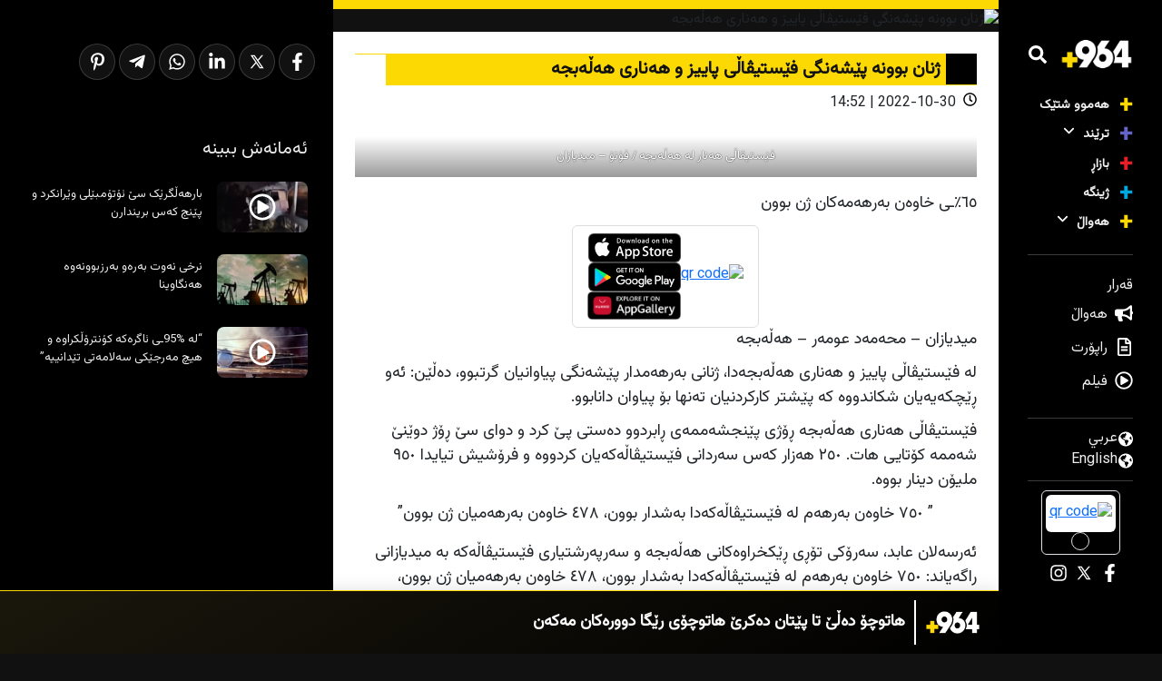

--- FILE ---
content_type: text/html; charset=UTF-8
request_url: https://964.krd/2560/
body_size: 20398
content:
<!DOCTYPE html>
<html dir="rtl" lang="ckb" class="mt-0">

<head>
	<title>
		ژنان بوونە پێشەنگی فێستیڤاڵی پاییز و هەناری هەڵەبجە		 » 		+964	</title>
	<meta charset="UTF-8" />
	<meta name="viewport" content="width=device-width; initial-scale=1" />
	        <noscript>
            <meta http-equiv="refresh" content="0; url=https://ku.964media.com/noscript">
        </noscript>
            <script async="" src="https://ku.964media.com/core/views/b28bf1145a/assets/js/OneSignalSDK.js"></script>
    <script>
        document.addEventListener('DOMContentLoaded', function() {
            window.OneSignal = window.OneSignal || [];
            OneSignal.push(function() {
                OneSignal.init({
                    appId: "a9ba1f26-5380-4d79-884e-b60e5e71ede8",
                    safari_web_id: "web.onesignal.auto.30826c80-9a56-405a-b53d-a917475ecc5b",
                    welcomeNotification: {
                        disable: true
                    },
                    promptOptions: {
                        actionMessage: "نۆتیفیکەیشنی 964 بێزارکەر نییە! کلیل لە \"بەڵێ\" بکە.. ئەگەر بێزاربووی دەتوانی رەتی بکەیتەوە.",
                        acceptButtonText: "بەڵێ",
                        cancelButtonText: "دواتر",
                    }
                });
                            });
        });
    </script>
<meta name='robots' content='max-image-preview:large' />
	<style>img:is([sizes="auto" i], [sizes^="auto," i]) { contain-intrinsic-size: 3000px 1500px }</style>
	<link rel='dns-prefetch' href='//ku.964media.com' />
<link rel='dns-prefetch' href='//www.googletagmanager.com' />
<script type="text/javascript">
/* <![CDATA[ */
window._wpemojiSettings = {"baseUrl":"https:\/\/s.w.org\/images\/core\/emoji\/15.0.3\/72x72\/","ext":".png","svgUrl":"https:\/\/s.w.org\/images\/core\/emoji\/15.0.3\/svg\/","svgExt":".svg","source":{"concatemoji":"https:\/\/ku.964media.com\/lib\/js\/wp-emoji-release.min.js?ver=6.7.4"}};
/*! This file is auto-generated */
!function(i,n){var o,s,e;function c(e){try{var t={supportTests:e,timestamp:(new Date).valueOf()};sessionStorage.setItem(o,JSON.stringify(t))}catch(e){}}function p(e,t,n){e.clearRect(0,0,e.canvas.width,e.canvas.height),e.fillText(t,0,0);var t=new Uint32Array(e.getImageData(0,0,e.canvas.width,e.canvas.height).data),r=(e.clearRect(0,0,e.canvas.width,e.canvas.height),e.fillText(n,0,0),new Uint32Array(e.getImageData(0,0,e.canvas.width,e.canvas.height).data));return t.every(function(e,t){return e===r[t]})}function u(e,t,n){switch(t){case"flag":return n(e,"\ud83c\udff3\ufe0f\u200d\u26a7\ufe0f","\ud83c\udff3\ufe0f\u200b\u26a7\ufe0f")?!1:!n(e,"\ud83c\uddfa\ud83c\uddf3","\ud83c\uddfa\u200b\ud83c\uddf3")&&!n(e,"\ud83c\udff4\udb40\udc67\udb40\udc62\udb40\udc65\udb40\udc6e\udb40\udc67\udb40\udc7f","\ud83c\udff4\u200b\udb40\udc67\u200b\udb40\udc62\u200b\udb40\udc65\u200b\udb40\udc6e\u200b\udb40\udc67\u200b\udb40\udc7f");case"emoji":return!n(e,"\ud83d\udc26\u200d\u2b1b","\ud83d\udc26\u200b\u2b1b")}return!1}function f(e,t,n){var r="undefined"!=typeof WorkerGlobalScope&&self instanceof WorkerGlobalScope?new OffscreenCanvas(300,150):i.createElement("canvas"),a=r.getContext("2d",{willReadFrequently:!0}),o=(a.textBaseline="top",a.font="600 32px Arial",{});return e.forEach(function(e){o[e]=t(a,e,n)}),o}function t(e){var t=i.createElement("script");t.src=e,t.defer=!0,i.head.appendChild(t)}"undefined"!=typeof Promise&&(o="wpEmojiSettingsSupports",s=["flag","emoji"],n.supports={everything:!0,everythingExceptFlag:!0},e=new Promise(function(e){i.addEventListener("DOMContentLoaded",e,{once:!0})}),new Promise(function(t){var n=function(){try{var e=JSON.parse(sessionStorage.getItem(o));if("object"==typeof e&&"number"==typeof e.timestamp&&(new Date).valueOf()<e.timestamp+604800&&"object"==typeof e.supportTests)return e.supportTests}catch(e){}return null}();if(!n){if("undefined"!=typeof Worker&&"undefined"!=typeof OffscreenCanvas&&"undefined"!=typeof URL&&URL.createObjectURL&&"undefined"!=typeof Blob)try{var e="postMessage("+f.toString()+"("+[JSON.stringify(s),u.toString(),p.toString()].join(",")+"));",r=new Blob([e],{type:"text/javascript"}),a=new Worker(URL.createObjectURL(r),{name:"wpTestEmojiSupports"});return void(a.onmessage=function(e){c(n=e.data),a.terminate(),t(n)})}catch(e){}c(n=f(s,u,p))}t(n)}).then(function(e){for(var t in e)n.supports[t]=e[t],n.supports.everything=n.supports.everything&&n.supports[t],"flag"!==t&&(n.supports.everythingExceptFlag=n.supports.everythingExceptFlag&&n.supports[t]);n.supports.everythingExceptFlag=n.supports.everythingExceptFlag&&!n.supports.flag,n.DOMReady=!1,n.readyCallback=function(){n.DOMReady=!0}}).then(function(){return e}).then(function(){var e;n.supports.everything||(n.readyCallback(),(e=n.source||{}).concatemoji?t(e.concatemoji):e.wpemoji&&e.twemoji&&(t(e.twemoji),t(e.wpemoji)))}))}((window,document),window._wpemojiSettings);
/* ]]> */
</script>
<style  type='text/css'>

	img.smiley, img.emoji {
		display: inline !important;
		border: none !important;
		box-shadow: none !important;
		height: 1em !important;
		width: 1em !important;
		margin: 0 0.07em !important;
		vertical-align: -0.1em !important;
		background: none !important;
		padding: 0 !important;
	}
</style>
<link rel='stylesheet'  href='https://ku.964media.com/lib/css/dist/block-library/style-rtl.min.css?ver=6.7.4' type='text/css' media='all' />
<style  type='text/css'>
/*! This file is auto-generated */
.wp-block-button__link{color:#fff;background-color:#32373c;border-radius:9999px;box-shadow:none;text-decoration:none;padding:calc(.667em + 2px) calc(1.333em + 2px);font-size:1.125em}.wp-block-file__button{background:#32373c;color:#fff;text-decoration:none}
</style>
<style  type='text/css'>
:root{--wp--preset--aspect-ratio--square: 1;--wp--preset--aspect-ratio--4-3: 4/3;--wp--preset--aspect-ratio--3-4: 3/4;--wp--preset--aspect-ratio--3-2: 3/2;--wp--preset--aspect-ratio--2-3: 2/3;--wp--preset--aspect-ratio--16-9: 16/9;--wp--preset--aspect-ratio--9-16: 9/16;--wp--preset--color--black: #000000;--wp--preset--color--cyan-bluish-gray: #abb8c3;--wp--preset--color--white: #ffffff;--wp--preset--color--pale-pink: #f78da7;--wp--preset--color--vivid-red: #cf2e2e;--wp--preset--color--luminous-vivid-orange: #ff6900;--wp--preset--color--luminous-vivid-amber: #fcb900;--wp--preset--color--light-green-cyan: #7bdcb5;--wp--preset--color--vivid-green-cyan: #00d084;--wp--preset--color--pale-cyan-blue: #8ed1fc;--wp--preset--color--vivid-cyan-blue: #0693e3;--wp--preset--color--vivid-purple: #9b51e0;--wp--preset--gradient--vivid-cyan-blue-to-vivid-purple: linear-gradient(135deg,rgba(6,147,227,1) 0%,rgb(155,81,224) 100%);--wp--preset--gradient--light-green-cyan-to-vivid-green-cyan: linear-gradient(135deg,rgb(122,220,180) 0%,rgb(0,208,130) 100%);--wp--preset--gradient--luminous-vivid-amber-to-luminous-vivid-orange: linear-gradient(135deg,rgba(252,185,0,1) 0%,rgba(255,105,0,1) 100%);--wp--preset--gradient--luminous-vivid-orange-to-vivid-red: linear-gradient(135deg,rgba(255,105,0,1) 0%,rgb(207,46,46) 100%);--wp--preset--gradient--very-light-gray-to-cyan-bluish-gray: linear-gradient(135deg,rgb(238,238,238) 0%,rgb(169,184,195) 100%);--wp--preset--gradient--cool-to-warm-spectrum: linear-gradient(135deg,rgb(74,234,220) 0%,rgb(151,120,209) 20%,rgb(207,42,186) 40%,rgb(238,44,130) 60%,rgb(251,105,98) 80%,rgb(254,248,76) 100%);--wp--preset--gradient--blush-light-purple: linear-gradient(135deg,rgb(255,206,236) 0%,rgb(152,150,240) 100%);--wp--preset--gradient--blush-bordeaux: linear-gradient(135deg,rgb(254,205,165) 0%,rgb(254,45,45) 50%,rgb(107,0,62) 100%);--wp--preset--gradient--luminous-dusk: linear-gradient(135deg,rgb(255,203,112) 0%,rgb(199,81,192) 50%,rgb(65,88,208) 100%);--wp--preset--gradient--pale-ocean: linear-gradient(135deg,rgb(255,245,203) 0%,rgb(182,227,212) 50%,rgb(51,167,181) 100%);--wp--preset--gradient--electric-grass: linear-gradient(135deg,rgb(202,248,128) 0%,rgb(113,206,126) 100%);--wp--preset--gradient--midnight: linear-gradient(135deg,rgb(2,3,129) 0%,rgb(40,116,252) 100%);--wp--preset--font-size--small: 13px;--wp--preset--font-size--medium: 20px;--wp--preset--font-size--large: 36px;--wp--preset--font-size--x-large: 42px;--wp--preset--spacing--20: 0.44rem;--wp--preset--spacing--30: 0.67rem;--wp--preset--spacing--40: 1rem;--wp--preset--spacing--50: 1.5rem;--wp--preset--spacing--60: 2.25rem;--wp--preset--spacing--70: 3.38rem;--wp--preset--spacing--80: 5.06rem;--wp--preset--shadow--natural: 6px 6px 9px rgba(0, 0, 0, 0.2);--wp--preset--shadow--deep: 12px 12px 50px rgba(0, 0, 0, 0.4);--wp--preset--shadow--sharp: 6px 6px 0px rgba(0, 0, 0, 0.2);--wp--preset--shadow--outlined: 6px 6px 0px -3px rgba(255, 255, 255, 1), 6px 6px rgba(0, 0, 0, 1);--wp--preset--shadow--crisp: 6px 6px 0px rgba(0, 0, 0, 1);}:where(.is-layout-flex){gap: 0.5em;}:where(.is-layout-grid){gap: 0.5em;}body .is-layout-flex{display: flex;}.is-layout-flex{flex-wrap: wrap;align-items: center;}.is-layout-flex > :is(*, div){margin: 0;}body .is-layout-grid{display: grid;}.is-layout-grid > :is(*, div){margin: 0;}:where(.wp-block-columns.is-layout-flex){gap: 2em;}:where(.wp-block-columns.is-layout-grid){gap: 2em;}:where(.wp-block-post-template.is-layout-flex){gap: 1.25em;}:where(.wp-block-post-template.is-layout-grid){gap: 1.25em;}.has-black-color{color: var(--wp--preset--color--black) !important;}.has-cyan-bluish-gray-color{color: var(--wp--preset--color--cyan-bluish-gray) !important;}.has-white-color{color: var(--wp--preset--color--white) !important;}.has-pale-pink-color{color: var(--wp--preset--color--pale-pink) !important;}.has-vivid-red-color{color: var(--wp--preset--color--vivid-red) !important;}.has-luminous-vivid-orange-color{color: var(--wp--preset--color--luminous-vivid-orange) !important;}.has-luminous-vivid-amber-color{color: var(--wp--preset--color--luminous-vivid-amber) !important;}.has-light-green-cyan-color{color: var(--wp--preset--color--light-green-cyan) !important;}.has-vivid-green-cyan-color{color: var(--wp--preset--color--vivid-green-cyan) !important;}.has-pale-cyan-blue-color{color: var(--wp--preset--color--pale-cyan-blue) !important;}.has-vivid-cyan-blue-color{color: var(--wp--preset--color--vivid-cyan-blue) !important;}.has-vivid-purple-color{color: var(--wp--preset--color--vivid-purple) !important;}.has-black-background-color{background-color: var(--wp--preset--color--black) !important;}.has-cyan-bluish-gray-background-color{background-color: var(--wp--preset--color--cyan-bluish-gray) !important;}.has-white-background-color{background-color: var(--wp--preset--color--white) !important;}.has-pale-pink-background-color{background-color: var(--wp--preset--color--pale-pink) !important;}.has-vivid-red-background-color{background-color: var(--wp--preset--color--vivid-red) !important;}.has-luminous-vivid-orange-background-color{background-color: var(--wp--preset--color--luminous-vivid-orange) !important;}.has-luminous-vivid-amber-background-color{background-color: var(--wp--preset--color--luminous-vivid-amber) !important;}.has-light-green-cyan-background-color{background-color: var(--wp--preset--color--light-green-cyan) !important;}.has-vivid-green-cyan-background-color{background-color: var(--wp--preset--color--vivid-green-cyan) !important;}.has-pale-cyan-blue-background-color{background-color: var(--wp--preset--color--pale-cyan-blue) !important;}.has-vivid-cyan-blue-background-color{background-color: var(--wp--preset--color--vivid-cyan-blue) !important;}.has-vivid-purple-background-color{background-color: var(--wp--preset--color--vivid-purple) !important;}.has-black-border-color{border-color: var(--wp--preset--color--black) !important;}.has-cyan-bluish-gray-border-color{border-color: var(--wp--preset--color--cyan-bluish-gray) !important;}.has-white-border-color{border-color: var(--wp--preset--color--white) !important;}.has-pale-pink-border-color{border-color: var(--wp--preset--color--pale-pink) !important;}.has-vivid-red-border-color{border-color: var(--wp--preset--color--vivid-red) !important;}.has-luminous-vivid-orange-border-color{border-color: var(--wp--preset--color--luminous-vivid-orange) !important;}.has-luminous-vivid-amber-border-color{border-color: var(--wp--preset--color--luminous-vivid-amber) !important;}.has-light-green-cyan-border-color{border-color: var(--wp--preset--color--light-green-cyan) !important;}.has-vivid-green-cyan-border-color{border-color: var(--wp--preset--color--vivid-green-cyan) !important;}.has-pale-cyan-blue-border-color{border-color: var(--wp--preset--color--pale-cyan-blue) !important;}.has-vivid-cyan-blue-border-color{border-color: var(--wp--preset--color--vivid-cyan-blue) !important;}.has-vivid-purple-border-color{border-color: var(--wp--preset--color--vivid-purple) !important;}.has-vivid-cyan-blue-to-vivid-purple-gradient-background{background: var(--wp--preset--gradient--vivid-cyan-blue-to-vivid-purple) !important;}.has-light-green-cyan-to-vivid-green-cyan-gradient-background{background: var(--wp--preset--gradient--light-green-cyan-to-vivid-green-cyan) !important;}.has-luminous-vivid-amber-to-luminous-vivid-orange-gradient-background{background: var(--wp--preset--gradient--luminous-vivid-amber-to-luminous-vivid-orange) !important;}.has-luminous-vivid-orange-to-vivid-red-gradient-background{background: var(--wp--preset--gradient--luminous-vivid-orange-to-vivid-red) !important;}.has-very-light-gray-to-cyan-bluish-gray-gradient-background{background: var(--wp--preset--gradient--very-light-gray-to-cyan-bluish-gray) !important;}.has-cool-to-warm-spectrum-gradient-background{background: var(--wp--preset--gradient--cool-to-warm-spectrum) !important;}.has-blush-light-purple-gradient-background{background: var(--wp--preset--gradient--blush-light-purple) !important;}.has-blush-bordeaux-gradient-background{background: var(--wp--preset--gradient--blush-bordeaux) !important;}.has-luminous-dusk-gradient-background{background: var(--wp--preset--gradient--luminous-dusk) !important;}.has-pale-ocean-gradient-background{background: var(--wp--preset--gradient--pale-ocean) !important;}.has-electric-grass-gradient-background{background: var(--wp--preset--gradient--electric-grass) !important;}.has-midnight-gradient-background{background: var(--wp--preset--gradient--midnight) !important;}.has-small-font-size{font-size: var(--wp--preset--font-size--small) !important;}.has-medium-font-size{font-size: var(--wp--preset--font-size--medium) !important;}.has-large-font-size{font-size: var(--wp--preset--font-size--large) !important;}.has-x-large-font-size{font-size: var(--wp--preset--font-size--x-large) !important;}
:where(.wp-block-post-template.is-layout-flex){gap: 1.25em;}:where(.wp-block-post-template.is-layout-grid){gap: 1.25em;}
:where(.wp-block-columns.is-layout-flex){gap: 2em;}:where(.wp-block-columns.is-layout-grid){gap: 2em;}
:root :where(.wp-block-pullquote){font-size: 1.5em;line-height: 1.6;}
</style>
<link rel='stylesheet'  href='https://ku.964media.com/core/views/b28bf1145a/assets/css/bootstrap.rtl.min.css?ver=5.0.2' type='text/css' media='all' />
<link rel='stylesheet'  href='https://ku.964media.com/core/views/b28bf1145a/assets/css/main.css?ver=1.2.15' type='text/css' media='all' />
<link rel='stylesheet'  href='https://ku.964media.com/core/views/b28bf1145a/assets/css/main-media.css?ver=1.2.15' type='text/css' media='all' />
<script type="text/javascript" >
/* <![CDATA[ */
var load_more_single = {"ajax_url":"https:\/\/ku.964media.com\/ajax-call","nonce":"6726d051c0","post_id":"2560"};
/* ]]> */
</script>
<script type="text/javascript" >
/* <![CDATA[ */
var template = {"ajax_url":"https:\/\/ku.964media.com\/ajax-call","nonce":"af0c148053","locale":"ckb"};
/* ]]> */
</script>



<script type="text/javascript" src="https://www.googletagmanager.com/gtag/js?id=GT-NCGSHJ7"  async></script>
<script type="text/javascript" >
/* <![CDATA[ */
window.dataLayer = window.dataLayer || [];function gtag(){dataLayer.push(arguments);}
gtag("set","linker",{"domains":["ku.964media.com"]});
gtag("js", new Date());
gtag("set", "developer_id.dZTNiMT", true);
gtag("config", "GT-NCGSHJ7");
/* ]]> */
</script>
<link rel="canonical" href="https://ku.964media.com/2560/" />
<link rel='shortlink' href='https://ku.964media.com/?p=2560' />

    <meta property="og:title" content="ژنان بوونە پێشەنگی فێستیڤاڵی پاییز و هەناری هەڵەبجە" />
    <meta name="description" content="‎" />
    <meta property="og:description" content="‎" />
    <meta property="og:image" content="https://ku.964media.com/storage/2023/02/nM8EFpIh8EnIu8OcLp52lez5uwNgAdQxMcP.jpg" />
    <meta property="og:image:alt" content="ژنان بوونە پێشەنگی فێستیڤاڵی پاییز و هەناری هەڵەبجە" />
    <meta property="og:image:url" content="https://ku.964media.com/storage/2023/02/nM8EFpIh8EnIu8OcLp52lez5uwNgAdQxMcP.jpg" />
    <meta property="og:url" content="https://ku.964media.com/2560/" />
    <meta property="og:type" content="article" />
    <meta property="og:site_name" content="+964" />
    <meta property="article:published_time" content="2022-10-30T14:52:40+03:00" />
        
    <link rel="alternate" type="application/rss+xml" title="https://964media.com/feed/?for=public&access=dcf191addb8e5554d7986d6603ab8a26583615a3" />

    <meta name="twitter:site" content="+964">
    <meta name="twitter:card" content="summary_large_image">
    <meta name="twitter:title" content="ژنان بوونە پێشەنگی فێستیڤاڵی پاییز و هەناری هەڵەبجە">
    <meta name="twitter:description" content="">
    <meta name="twitter:image" content="">
    <meta name="twitter:url" content="https://ku.964media.com/2560/">

<link rel="icon" href="https://ku.964media.com/storage/2023/02/UPrpkgooFk03lNhxmy1cmcqmwrlnzaHq-32x32.png" sizes="32x32" />
<link rel="icon" href="https://ku.964media.com/storage/2023/02/UPrpkgooFk03lNhxmy1cmcqmwrlnzaHq-192x192.png" sizes="192x192" />
<link rel="apple-touch-icon" href="https://ku.964media.com/storage/2023/02/UPrpkgooFk03lNhxmy1cmcqmwrlnzaHq-180x180.png" />

	<link rel="stylesheet" type="text/css" media="all" href="https://ku.964media.com/core/views/b28bf1145a/design.css" />
	</head>

<body class="rtl post-template-default single single-post postid-2560 single-format-standard" dir="rtl">

	
<aside>
    <div class="breaking variant-auto">
        <div class="breaking-title">
                                            <img src="https://ku.964media.com/core/views/b28bf1145a/assets/img/logo-white.png" alt="+964" style="height: 70%; width: auto;" width="400" height="225">
                    </div>
        <div class="breaking-tiny-slider">
            <div class="breaking-tiny-slider-inner h-100 w-100">

                                    <div class="breaking-tiny-slider-item">
                        <a href="https://ku.964media.com/363713/">
                            هاتوچۆ دەڵێ تا پێتان دەکرێ هاتوچۆی رێگا دوورەکان مەکەن                        </a>
                    </div>
                                    <div class="breaking-tiny-slider-item">
                        <a href="https://ku.964media.com/363831/">
                            لە گەڕەکەکانی شێخ مەقسود و ئەشرەفییە ئاگربەست راگەیاندرا                        </a>
                    </div>
                                    <div class="breaking-tiny-slider-item">
                        <a href="https://ku.964media.com/363737/">
                            ئاسایشی ناوخۆ؛ بوونی تونێل لەژير نەخۆشخانە کراوە بە بیانووی بۆردومان                        </a>
                    </div>
                                    <div class="breaking-tiny-slider-item">
                        <a href="https://ku.964media.com/363781/">
                            لەسەر رێگای دەربەندیخان بۆ زەڕایەن دزەکان هیچ هێمایەکی ھاتوچۆیان بەپێوە نەهێشتووە                        </a>
                    </div>
                                    <div class="breaking-tiny-slider-item">
                        <a href="https://ku.964media.com/363825/">
                            سوودانی لە بەربژێری سەرۆکوەزیران لە بەرژەوەندی مالکی کشایەوە                        </a>
                    </div>
                                    <div class="breaking-tiny-slider-item">
                        <a href="https://ku.964media.com/363787/">
                            دوای دوو ساڵ لە وشكبوونی كوێرەكانی رانیە ژیایەوە                        </a>
                    </div>
                                    <div class="breaking-tiny-slider-item">
                        <a href="https://ku.964media.com/363811/">
                            ئەوەی چەکی بێمۆڵەت هەڵبگرێت سزای پێبژاردن و زیندانیکردنی بۆ دیاریکراوە                        </a>
                    </div>
                                    <div class="breaking-tiny-slider-item">
                        <a href="https://ku.964media.com/363793/">
                            روخانی پردێک لەنێوان تەقتەق و کۆیە کێشەی هاتوچۆی بۆ چەند گوندێک دروستکردووە                        </a>
                    </div>
                                    <div class="breaking-tiny-slider-item">
                        <a href="https://ku.964media.com/363801/">
                            &#8220;دەبێت مافی کورد و رێککەوتنی هەسەدە پارێزراو بێت&#8221;                        </a>
                    </div>
                                    <div class="breaking-tiny-slider-item">
                        <a href="https://ku.964media.com/363779/">
                            &#8220;با چیتر بە خێر و سواڵکردن یەکەی نیشتەجێبوون بۆ هونەرمەندان دابین نەکرێت&#8221;                        </a>
                    </div>
                                <style>
                    .content {
                        margin-bottom: 70px;
                    }
                </style>
                            </div>
        </div>
    </div>
</aside>        <div id="search-form" class="search-form">
            <div>
                <form action="https://ku.964media.com" method="get" class="mx-2">
                    <div class="form">
                        <input type="text" name="s" placeholder="گەڕان" autocomplete="OFF" />
                        <input type="hidden" name="category" value="" />
                        <button type="submit" class="btn btn-search">
                                <div style="display: inline-flex; align-items: center; justify-content: center;">
        <div icon="qKaiP5dAUSYT" class="icon icon-search ">
            <style>
                [icon="qKaiP5dAUSYT"] {
                    mask: url(https://ku.964media.com/core/views/b28bf1145a/assets/icons/search.svg) no-repeat center;
                    -webkit-mask: url(https://ku.964media.com/core/views/b28bf1145a/assets/icons/search.svg) no-repeat center;
                    mask-size: contain;
                    -webkit-mask-size: contain;
                    background-color:
                        #ffffff;
                    width:
                        20px;
                    height:
                        20px;
                    display: inline-block;
                }
            </style>
        </div>
    </div>
                        </button>
                        <button type="button" class="btn btn-quit" style="font-size: 27px" id="close-search-from">
                                <div style="display: inline-flex; align-items: center; justify-content: center;">
        <div icon="AyxUeTiSnYeV" class="icon icon-x ">
            <style>
                [icon="AyxUeTiSnYeV"] {
                    mask: url(https://ku.964media.com/core/views/b28bf1145a/assets/icons/x.svg) no-repeat center;
                    -webkit-mask: url(https://ku.964media.com/core/views/b28bf1145a/assets/icons/x.svg) no-repeat center;
                    mask-size: contain;
                    -webkit-mask-size: contain;
                    background-color:
                        #ffffff;
                    width:
                        25px;
                    height:
                        25px;
                    display: inline-block;
                }
            </style>
        </div>
    </div>
                        </button>
                    </div>
                    <div class="filters text-white">
                                                <ul>
                                                                                            <li class="filter-item" data-filter="programs">
                                    پرۆگرام                                </li>
                                                                                            <li class="filter-item" data-filter="cast">
                                    پەخش                                </li>
                                                                                            <li class="filter-item" data-filter="reports">
                                    راپۆرت                                </li>
                                                                                            <li class="filter-item" data-filter="films">
                                    فیلم                                </li>
                                                                                            <li class="filter-item" data-filter="news">
                                    هەواڵ                                </li>
                                                    </ul>
                                                <ul>
                                                                                            <li class="filter-item" data-filter="market">
                                    بازاڕ                                </li>
                                                                                            <li class="filter-item" data-filter="trends">
                                    ترێند                                </li>
                                                                                            <li class="filter-item" data-filter="technology">
                                    تەکنەلۆژیا                                </li>
                                                                                            <li class="filter-item" data-filter="environment">
                                    ژینگە                                </li>
                                                                                            <li class="filter-item" data-filter="local">
                                    ناوخۆیی                                </li>
                                                                                            <li class="filter-item" data-filter="country">
                                    هەواڵ                                </li>
                                                                                            <li class="filter-item" data-filter="sport">
                                    وەرزش                                </li>
                                                    </ul>
                    </div>
                </form>
            </div>
        </div>
    <div id="mobile-header" class="header-side d-bock d-lg-none">
    <div>
        <div class="d-flex flex-column">
            <section class="w-100 d-flex justify-content-center align-items-center py-3 px-3">
                <a href="https://ku.964media.com" class="w-100">
                    <div>
                                                <img src="https://ku.964media.com/core/views/b28bf1145a/assets/img/logo-white.png" alt="+964 - logo" class="w-100 h-auto" width="400" height="225">
                    </div>
                </a>
            </section>
            <section class="w-100 d-flex justify-content-start align-items-center py-3 px-3">
                <button class="btn p-0 btn-search scale-effect search-button text-white">
                        <div style="display: inline-flex; align-items: center; justify-content: center;">
        <div icon="FrieXSHviimp" class="icon icon-search ">
            <style>
                [icon="FrieXSHviimp"] {
                    mask: url(https://ku.964media.com/core/views/b28bf1145a/assets/icons/search.svg) no-repeat center;
                    -webkit-mask: url(https://ku.964media.com/core/views/b28bf1145a/assets/icons/search.svg) no-repeat center;
                    mask-size: contain;
                    -webkit-mask-size: contain;
                    background-color:
                        #ffffff;
                    width:
                        20px;
                    height:
                        20px;
                    display: inline-block;
                }
            </style>
        </div>
    </div>
                    <span class="ps-2">
                        گەڕان                    </span>
                </button>
            </section>
            <section class="menu-section" style="padding-left: 0; padding-right: 0;">
                <nav class="navbar navbar-expand-lg navbar-light p-0">
                    <div class="container-fluid px-0">
                        <button class="navbar-toggler" type="button" data-bs-toggle="collapse" data-bs-target="#navbarNav1" aria-controls="navbarNav1" aria-expanded="false" aria-label="Toggle navigation">
                            <span class="navbar-toggler-icon"></span>
                        </button>
                        <div class="collapse navbar-collapse" id="navbarNav1">
                            <ul id="menu-tielabs-main-menu" class="navbar"><li class='item-35400 depth-0 parent-  menu-item menu-item-type-post_type menu-item-object-page  page'><a href="https://ku.964media.com/all/" class="item-35400">هەموو شتێک</a></li>
<li class='item-3370 depth-0 parent-3364  menu-item menu-item-type-taxonomy menu-item-object-category menu-item-has-children '><a href="#" class="depth-0 item-3370">ترێند<span class="dropdown-arrow ms-2">    <div style="display: inline-flex; align-items: center; justify-content: center;">
        <div icon="Fgsx1PsW75vv" class="icon icon-angle-down ">
            <style>
                [icon="Fgsx1PsW75vv"] {
                    mask: url(https://ku.964media.com/core/views/b28bf1145a/assets/icons/angle-down.svg) no-repeat center;
                    -webkit-mask: url(https://ku.964media.com/core/views/b28bf1145a/assets/icons/angle-down.svg) no-repeat center;
                    mask-size: contain;
                    -webkit-mask-size: contain;
                    background-color:
                        #ffffff;
                    width:
                        15px;
                    height:
                        15px;
                    display: inline-block;
                }
            </style>
        </div>
    </div>
</span></a>
<ul class="sub-menu">
<li class='item-3370 depth-1 parent-3364  menu-item menu-item-type-taxonomy menu-item-object-category '><a href="https://ku.964media.com/category/trends/" class="item-3370">ترێند</a></li>
<li class='item-3367 depth-1 parent-3364  menu-item menu-item-type-taxonomy menu-item-object-category '><a href="https://ku.964media.com/category/sport/" class="item-3367">وەرزش</a></li>
<li class='item-3365 depth-1 parent-3364  menu-item menu-item-type-taxonomy menu-item-object-category '><a href="https://ku.964media.com/category/technology/" class="item-3365">تەکنەلۆژیا</a></li>
</ul>
</li>
<li class='item-3369 depth-0 parent-3364  menu-item menu-item-type-taxonomy menu-item-object-category '><a href="https://ku.964media.com/category/market/" class="item-3369">بازاڕ</a></li>
<li class='item-3366 depth-0 parent-3364  menu-item menu-item-type-taxonomy menu-item-object-category '><a href="https://ku.964media.com/category/environment/" class="item-3366">ژینگە</a></li>
<li class='item-3372 depth-0 parent-3364  menu-item menu-item-type-taxonomy menu-item-object-category current-post-ancestor current-menu-parent current-post-parent menu-item-has-children '><a href="#" class="depth-0 item-3372">هەواڵ<span class="dropdown-arrow ms-2">    <div style="display: inline-flex; align-items: center; justify-content: center;">
        <div icon="cMTdDOSjp7QK" class="icon icon-angle-down ">
            <style>
                [icon="cMTdDOSjp7QK"] {
                    mask: url(https://ku.964media.com/core/views/b28bf1145a/assets/icons/angle-down.svg) no-repeat center;
                    -webkit-mask: url(https://ku.964media.com/core/views/b28bf1145a/assets/icons/angle-down.svg) no-repeat center;
                    mask-size: contain;
                    -webkit-mask-size: contain;
                    background-color:
                        #ffffff;
                    width:
                        15px;
                    height:
                        15px;
                    display: inline-block;
                }
            </style>
        </div>
    </div>
</span></a>
<ul class="sub-menu">
<li class='item-3372 depth-1 parent-3364  menu-item menu-item-type-taxonomy menu-item-object-category current-post-ancestor current-menu-parent current-post-parent '><a href="https://ku.964media.com/category/country/" class="item-3372">هەواڵ</a></li>
<li class='item-3384 depth-1 parent-3374  menu-item menu-item-type-taxonomy menu-item-object-category current-post-ancestor current-menu-parent current-post-parent '><a href="https://ku.964media.com/province/kurdistan/" class="item-3384">کوردستان</a></li>
<li class='item-3375 depth-1 parent-3374  menu-item menu-item-type-taxonomy menu-item-object-category '><a href="https://ku.964media.com/province/iraq/" class="item-3375">عێراق</a></li>
<li class='item-3373 depth-1 parent-3374  menu-item menu-item-type-taxonomy menu-item-object-category '><a href="https://ku.964media.com/province/global/" class="item-3373">دەرودراوسێ</a></li>
<li class='item-3383 depth-1 parent-3374  menu-item menu-item-type-taxonomy menu-item-object-category '><a href="https://ku.964media.com/province/hewler/" class="item-3383">هەولێر</a></li>
<li class='item-3382 depth-1 parent-3374  menu-item menu-item-type-taxonomy menu-item-object-category '><a href="https://ku.964media.com/province/sulaymaniyah/" class="item-3382">سلێمانی</a></li>
<li class='item-3381 depth-1 parent-3374  menu-item menu-item-type-taxonomy menu-item-object-category '><a href="https://ku.964media.com/province/duhok/" class="item-3381">دهۆک</a></li>
<li class='item-3380 depth-1 parent-3374  menu-item menu-item-type-taxonomy menu-item-object-category current-post-ancestor current-menu-parent current-post-parent '><a href="https://ku.964media.com/province/halabja/" class="item-3380">هەڵەبجە</a></li>
<li class='item-3379 depth-1 parent-3374  menu-item menu-item-type-taxonomy menu-item-object-category '><a href="https://ku.964media.com/province/garmian/" class="item-3379">گەرمیان</a></li>
<li class='item-3378 depth-1 parent-3374  menu-item menu-item-type-taxonomy menu-item-object-category '><a href="https://ku.964media.com/province/raparin/" class="item-3378">راپەڕین</a></li>
<li class='item-3377 depth-1 parent-3374  menu-item menu-item-type-taxonomy menu-item-object-category '><a href="https://ku.964media.com/province/soran/" class="item-3377">سۆران</a></li>
<li class='item-3376 depth-1 parent-3374  menu-item menu-item-type-taxonomy menu-item-object-category '><a href="https://ku.964media.com/province/zakho/" class="item-3376">زاخۆ</a></li>
</ul>
</li>
</ul>                        </div>
                    </div>
                </nav>
            </section>
            <section class="sperator-section py-3">
                <div class="sperator gray"></div>
            </section>
            <section class="secondary-menu-section">
                <nav class="navbar navbar-expand-lg navbar-light p-0">
                    <div class="container-fluid px-0">
                        <button class="navbar-toggler" type="button" data-bs-toggle="collapse" data-bs-target="#navbarNav2" aria-controls="navbarNav2" aria-expanded="false" aria-label="Toggle navigation">
                            <span class="navbar-toggler-icon"></span>
                        </button>
                        <div class="collapse navbar-collapse" id="navbarNav2">
                            <div>
                                                                    <a class="nav-link" href="https://app.qarar.me/ku" style="">
                                        <div class="d-flex py-2 mx-0 text-white px-4">
                                                                                        <span style="font-size: 18px">
                                                قەرار                                            </span>
                                        </div>
                                    </a>
                                                                    <a class="nav-link" href="https://ku.964media.com/type/news/" style="">
                                        <div class="d-flex py-2 mx-0 text-white px-4">
                                                                                            <span class="me-2" style="width: 20px;">
                                                        <div style="display: inline-flex; align-items: center; justify-content: center;">
        <div icon="SUexyqoCWN7c" class="icon icon-bullhorn ">
            <style>
                [icon="SUexyqoCWN7c"] {
                    mask: url(https://ku.964media.com/core/views/b28bf1145a/assets/icons/bullhorn.svg) no-repeat center;
                    -webkit-mask: url(https://ku.964media.com/core/views/b28bf1145a/assets/icons/bullhorn.svg) no-repeat center;
                    mask-size: contain;
                    -webkit-mask-size: contain;
                    background-color:
                        #ffffff;
                    width:
                        20px;
                    height:
                        20px;
                    display: inline-block;
                }
            </style>
        </div>
    </div>
                                                </span>
                                                                                        <span style="font-size: 18px">
                                                هەواڵ                                            </span>
                                        </div>
                                    </a>
                                                                    <a class="nav-link" href="https://ku.964media.com/type/reports/" style="">
                                        <div class="d-flex py-2 mx-0 text-white px-4">
                                                                                            <span class="me-2" style="width: 20px;">
                                                        <div style="display: inline-flex; align-items: center; justify-content: center;">
        <div icon="DIut3zEHQCPg" class="icon icon-file ">
            <style>
                [icon="DIut3zEHQCPg"] {
                    mask: url(https://ku.964media.com/core/views/b28bf1145a/assets/icons/file.svg) no-repeat center;
                    -webkit-mask: url(https://ku.964media.com/core/views/b28bf1145a/assets/icons/file.svg) no-repeat center;
                    mask-size: contain;
                    -webkit-mask-size: contain;
                    background-color:
                        #ffffff;
                    width:
                        20px;
                    height:
                        20px;
                    display: inline-block;
                }
            </style>
        </div>
    </div>
                                                </span>
                                                                                        <span style="font-size: 18px">
                                                راپۆرت                                            </span>
                                        </div>
                                    </a>
                                                                    <a class="nav-link" href="https://ku.964media.com/type/films/" style="">
                                        <div class="d-flex py-2 mx-0 text-white px-4">
                                                                                            <span class="me-2" style="width: 20px;">
                                                        <div style="display: inline-flex; align-items: center; justify-content: center;">
        <div icon="9F36VGDYFoic" class="icon icon-play ">
            <style>
                [icon="9F36VGDYFoic"] {
                    mask: url(https://ku.964media.com/core/views/b28bf1145a/assets/icons/play.svg) no-repeat center;
                    -webkit-mask: url(https://ku.964media.com/core/views/b28bf1145a/assets/icons/play.svg) no-repeat center;
                    mask-size: contain;
                    -webkit-mask-size: contain;
                    background-color:
                        #ffffff;
                    width:
                        20px;
                    height:
                        20px;
                    display: inline-block;
                }
            </style>
        </div>
    </div>
                                                </span>
                                                                                        <span style="font-size: 18px">
                                                فیلم                                            </span>
                                        </div>
                                    </a>
                                                            </div>
                        </div>
                    </div>
                </nav>
            </section>
            <section class="sperator-section py-3 pb-0">
                <div class="sperator gray"></div>
            </section>
            <section style="background-color: #3e3e3e;">
                <div class="p-4 text-dark">
                        <ul class="langs-list list-unstyled m-0 d-flex flex-column gap-3 gap-lg-2">
                    <li class="hover-effect">
                <a href="https://964media.com" class="lng-item text-decoration-none">
                    <div class="d-flex align-items-center gap-2">
                            <div style="display: inline-flex; align-items: center; justify-content: center;">
        <div icon="eLdUUVCR7wKw" class="icon icon-earth ">
            <style>
                [icon="eLdUUVCR7wKw"] {
                    mask: url(https://ku.964media.com/core/views/b28bf1145a/assets/icons/earth.svg) no-repeat center;
                    -webkit-mask: url(https://ku.964media.com/core/views/b28bf1145a/assets/icons/earth.svg) no-repeat center;
                    mask-size: contain;
                    -webkit-mask-size: contain;
                    background-color:
                        #ffffff;
                    width:
                        17px;
                    height:
                        17px;
                    display: inline-block;
                }
            </style>
        </div>
    </div>
                        <div>عربي</div>
                    </div>
                </a>
            </li>
                    <li class="hover-effect">
                <a href="https://en.964media.com" class="lng-item text-decoration-none">
                    <div class="d-flex align-items-center gap-2">
                            <div style="display: inline-flex; align-items: center; justify-content: center;">
        <div icon="wrwa0teGkUpv" class="icon icon-earth ">
            <style>
                [icon="wrwa0teGkUpv"] {
                    mask: url(https://ku.964media.com/core/views/b28bf1145a/assets/icons/earth.svg) no-repeat center;
                    -webkit-mask: url(https://ku.964media.com/core/views/b28bf1145a/assets/icons/earth.svg) no-repeat center;
                    mask-size: contain;
                    -webkit-mask-size: contain;
                    background-color:
                        #ffffff;
                    width:
                        17px;
                    height:
                        17px;
                    display: inline-block;
                }
            </style>
        </div>
    </div>
                        <div>English</div>
                    </div>
                </a>
            </li>
            </ul>
                </div>
            </section>
                                                <section>
                        <div class="p-4">
                            <button class="btn btn-primary w-100" onclick="openNotificationSettings()">
                                ئاگادارکەرەوەکان                            </button>
                        </div>
                    </section>
                                    </div>
    </div>
</div>
<div class="sticky-header">
    <section class="logo-section">
        <div class="d-flex justify-content-between align-items-center">
            <div class="d-flex">
                <button class="burger-btn btn p-0 btn-search scale-effect p-0 d-flex d-lg-none" style="font-size: 25px;" aria-label="Toggle navigation" id="burger-btn-1">
                        <div style="display: inline-flex; align-items: center; justify-content: center;">
        <div icon="fjhY5GSXDNiZ" class="icon icon-menu fas fa-bars">
            <style>
                [icon="fjhY5GSXDNiZ"] {
                    mask: url(https://ku.964media.com/core/views/b28bf1145a/assets/icons/menu.svg) no-repeat center;
                    -webkit-mask: url(https://ku.964media.com/core/views/b28bf1145a/assets/icons/menu.svg) no-repeat center;
                    mask-size: contain;
                    -webkit-mask-size: contain;
                    background-color:
                        #ffffff;
                    width:
                        25px;
                    height:
                        25px;
                    display: inline-block;
                }
            </style>
        </div>
    </div>
                        <div style="display: inline-flex; align-items: center; justify-content: center;">
        <div icon="3JrJne8akGOo" class="icon icon-x fas fa-times d-none">
            <style>
                [icon="3JrJne8akGOo"] {
                    mask: url(https://ku.964media.com/core/views/b28bf1145a/assets/icons/x.svg) no-repeat center;
                    -webkit-mask: url(https://ku.964media.com/core/views/b28bf1145a/assets/icons/x.svg) no-repeat center;
                    mask-size: contain;
                    -webkit-mask-size: contain;
                    background-color:
                        #ffffff;
                    width:
                        25px;
                    height:
                        25px;
                    display: inline-block;
                }
            </style>
        </div>
    </div>
                </button>
                <button class="btn p-0 btn-search scale-effect search-button d-flex d-lg-none ms-3" style="font-size: 20px" aria-label="Open search" id="search-btn-1">
                        <div style="display: inline-flex; align-items: center; justify-content: center;">
        <div icon="mgc70mp052YI" class="icon icon-search ">
            <style>
                [icon="mgc70mp052YI"] {
                    mask: url(https://ku.964media.com/core/views/b28bf1145a/assets/icons/search.svg) no-repeat center;
                    -webkit-mask: url(https://ku.964media.com/core/views/b28bf1145a/assets/icons/search.svg) no-repeat center;
                    mask-size: contain;
                    -webkit-mask-size: contain;
                    background-color:
                        #ffffff;
                    width:
                        25px;
                    height:
                        25px;
                    display: inline-block;
                }
            </style>
        </div>
    </div>
                </button>
            </div>
                        <a href="https://ku.964media.com" class="w-100 d-block d-lg-none text-end">
                <div>
                    <img src="https://ku.964media.com/core/views/b28bf1145a/assets/img/logo-white.png" alt="+964 - logo" style="width: 82px !important; height: auto !important;" width="400" height="225">
                </div>
            </a>
            <a href="https://ku.964media.com" class="website-logo w-100 d-none d-lg-block">
                <div>
                    <img src="https://ku.964media.com/core/views/b28bf1145a/assets/img/logo-white.png" alt="+964 - logo" style="width: auto !important; height: 45px !important;" width="400" height="225">
                </div>
            </a>
        </div>
        <div class="d-none header-chips mt-2 px-2">
            
                <a class="nav-link my-3" href="https://app.qarar.me/ku">
                    <div class="chip hover my-0">
                        قەرار                    </div>
                </a>

            
                <a class="nav-link my-3" href="https://ku.964media.com/type/news/">
                    <div class="chip hover my-0">
                                                        <span class="chip-icon">
                                    bullhorn                                </span>
                        هەواڵ                    </div>
                </a>

            
                <a class="nav-link my-3" href="https://ku.964media.com/type/reports/">
                    <div class="chip hover my-0">
                                                        <span class="chip-icon">
                                    file                                </span>
                        راپۆرت                    </div>
                </a>

            
                <a class="nav-link my-3" href="https://ku.964media.com/type/films/">
                    <div class="chip hover my-0">
                                                        <span class="chip-icon">
                                    play                                </span>
                        فیلم                    </div>
                </a>

                    </div>
    </section>
</div>
<div id="content">
        <div class="">
        <div class="">
            <div id="mobile-header" class="header-side d-bock d-lg-none">
    <div>
        <div class="d-flex flex-column">
            <section class="w-100 d-flex justify-content-center align-items-center py-3 px-3">
                <a href="https://ku.964media.com" class="w-100">
                    <div>
                                                <img src="https://ku.964media.com/core/views/b28bf1145a/assets/img/logo-white.png" alt="+964 - logo" class="w-100 h-auto" width="400" height="225">
                    </div>
                </a>
            </section>
            <section class="w-100 d-flex justify-content-start align-items-center py-3 px-3">
                <button class="btn p-0 btn-search scale-effect search-button text-white">
                        <div style="display: inline-flex; align-items: center; justify-content: center;">
        <div icon="6xoPO3CR1ENk" class="icon icon-search ">
            <style>
                [icon="6xoPO3CR1ENk"] {
                    mask: url(https://ku.964media.com/core/views/b28bf1145a/assets/icons/search.svg) no-repeat center;
                    -webkit-mask: url(https://ku.964media.com/core/views/b28bf1145a/assets/icons/search.svg) no-repeat center;
                    mask-size: contain;
                    -webkit-mask-size: contain;
                    background-color:
                        #ffffff;
                    width:
                        20px;
                    height:
                        20px;
                    display: inline-block;
                }
            </style>
        </div>
    </div>
                    <span class="ps-2">
                        گەڕان                    </span>
                </button>
            </section>
            <section class="menu-section" style="padding-left: 0; padding-right: 0;">
                <nav class="navbar navbar-expand-lg navbar-light p-0">
                    <div class="container-fluid px-0">
                        <button class="navbar-toggler" type="button" data-bs-toggle="collapse" data-bs-target="#navbarNav1" aria-controls="navbarNav1" aria-expanded="false" aria-label="Toggle navigation">
                            <span class="navbar-toggler-icon"></span>
                        </button>
                        <div class="collapse navbar-collapse" id="navbarNav1">
                            <ul id="menu-tielabs-main-menu-1" class="navbar"><li class='item-35400 depth-0 parent-  menu-item menu-item-type-post_type menu-item-object-page  page'><a href="https://ku.964media.com/all/" class="item-35400">هەموو شتێک</a></li>
<li class='item-3370 depth-0 parent-3364  menu-item menu-item-type-taxonomy menu-item-object-category menu-item-has-children '><a href="#" class="depth-0 item-3370">ترێند<span class="dropdown-arrow ms-2">    <div style="display: inline-flex; align-items: center; justify-content: center;">
        <div icon="ZAtrWvS4UL0S" class="icon icon-angle-down ">
            <style>
                [icon="ZAtrWvS4UL0S"] {
                    mask: url(https://ku.964media.com/core/views/b28bf1145a/assets/icons/angle-down.svg) no-repeat center;
                    -webkit-mask: url(https://ku.964media.com/core/views/b28bf1145a/assets/icons/angle-down.svg) no-repeat center;
                    mask-size: contain;
                    -webkit-mask-size: contain;
                    background-color:
                        #ffffff;
                    width:
                        15px;
                    height:
                        15px;
                    display: inline-block;
                }
            </style>
        </div>
    </div>
</span></a>
<ul class="sub-menu">
<li class='item-3370 depth-1 parent-3364  menu-item menu-item-type-taxonomy menu-item-object-category '><a href="https://ku.964media.com/category/trends/" class="item-3370">ترێند</a></li>
<li class='item-3367 depth-1 parent-3364  menu-item menu-item-type-taxonomy menu-item-object-category '><a href="https://ku.964media.com/category/sport/" class="item-3367">وەرزش</a></li>
<li class='item-3365 depth-1 parent-3364  menu-item menu-item-type-taxonomy menu-item-object-category '><a href="https://ku.964media.com/category/technology/" class="item-3365">تەکنەلۆژیا</a></li>
</ul>
</li>
<li class='item-3369 depth-0 parent-3364  menu-item menu-item-type-taxonomy menu-item-object-category '><a href="https://ku.964media.com/category/market/" class="item-3369">بازاڕ</a></li>
<li class='item-3366 depth-0 parent-3364  menu-item menu-item-type-taxonomy menu-item-object-category '><a href="https://ku.964media.com/category/environment/" class="item-3366">ژینگە</a></li>
<li class='item-3372 depth-0 parent-3364  menu-item menu-item-type-taxonomy menu-item-object-category current-post-ancestor current-menu-parent current-post-parent menu-item-has-children '><a href="#" class="depth-0 item-3372">هەواڵ<span class="dropdown-arrow ms-2">    <div style="display: inline-flex; align-items: center; justify-content: center;">
        <div icon="VEPAu4itnEEo" class="icon icon-angle-down ">
            <style>
                [icon="VEPAu4itnEEo"] {
                    mask: url(https://ku.964media.com/core/views/b28bf1145a/assets/icons/angle-down.svg) no-repeat center;
                    -webkit-mask: url(https://ku.964media.com/core/views/b28bf1145a/assets/icons/angle-down.svg) no-repeat center;
                    mask-size: contain;
                    -webkit-mask-size: contain;
                    background-color:
                        #ffffff;
                    width:
                        15px;
                    height:
                        15px;
                    display: inline-block;
                }
            </style>
        </div>
    </div>
</span></a>
<ul class="sub-menu">
<li class='item-3372 depth-1 parent-3364  menu-item menu-item-type-taxonomy menu-item-object-category current-post-ancestor current-menu-parent current-post-parent '><a href="https://ku.964media.com/category/country/" class="item-3372">هەواڵ</a></li>
<li class='item-3384 depth-1 parent-3374  menu-item menu-item-type-taxonomy menu-item-object-category current-post-ancestor current-menu-parent current-post-parent '><a href="https://ku.964media.com/province/kurdistan/" class="item-3384">کوردستان</a></li>
<li class='item-3375 depth-1 parent-3374  menu-item menu-item-type-taxonomy menu-item-object-category '><a href="https://ku.964media.com/province/iraq/" class="item-3375">عێراق</a></li>
<li class='item-3373 depth-1 parent-3374  menu-item menu-item-type-taxonomy menu-item-object-category '><a href="https://ku.964media.com/province/global/" class="item-3373">دەرودراوسێ</a></li>
<li class='item-3383 depth-1 parent-3374  menu-item menu-item-type-taxonomy menu-item-object-category '><a href="https://ku.964media.com/province/hewler/" class="item-3383">هەولێر</a></li>
<li class='item-3382 depth-1 parent-3374  menu-item menu-item-type-taxonomy menu-item-object-category '><a href="https://ku.964media.com/province/sulaymaniyah/" class="item-3382">سلێمانی</a></li>
<li class='item-3381 depth-1 parent-3374  menu-item menu-item-type-taxonomy menu-item-object-category '><a href="https://ku.964media.com/province/duhok/" class="item-3381">دهۆک</a></li>
<li class='item-3380 depth-1 parent-3374  menu-item menu-item-type-taxonomy menu-item-object-category current-post-ancestor current-menu-parent current-post-parent '><a href="https://ku.964media.com/province/halabja/" class="item-3380">هەڵەبجە</a></li>
<li class='item-3379 depth-1 parent-3374  menu-item menu-item-type-taxonomy menu-item-object-category '><a href="https://ku.964media.com/province/garmian/" class="item-3379">گەرمیان</a></li>
<li class='item-3378 depth-1 parent-3374  menu-item menu-item-type-taxonomy menu-item-object-category '><a href="https://ku.964media.com/province/raparin/" class="item-3378">راپەڕین</a></li>
<li class='item-3377 depth-1 parent-3374  menu-item menu-item-type-taxonomy menu-item-object-category '><a href="https://ku.964media.com/province/soran/" class="item-3377">سۆران</a></li>
<li class='item-3376 depth-1 parent-3374  menu-item menu-item-type-taxonomy menu-item-object-category '><a href="https://ku.964media.com/province/zakho/" class="item-3376">زاخۆ</a></li>
</ul>
</li>
</ul>                        </div>
                    </div>
                </nav>
            </section>
            <section class="sperator-section py-3">
                <div class="sperator gray"></div>
            </section>
            <section class="secondary-menu-section">
                <nav class="navbar navbar-expand-lg navbar-light p-0">
                    <div class="container-fluid px-0">
                        <button class="navbar-toggler" type="button" data-bs-toggle="collapse" data-bs-target="#navbarNav2" aria-controls="navbarNav2" aria-expanded="false" aria-label="Toggle navigation">
                            <span class="navbar-toggler-icon"></span>
                        </button>
                        <div class="collapse navbar-collapse" id="navbarNav2">
                            <div>
                                                                    <a class="nav-link" href="https://app.qarar.me/ku" style="">
                                        <div class="d-flex py-2 mx-0 text-white px-4">
                                                                                        <span style="font-size: 18px">
                                                قەرار                                            </span>
                                        </div>
                                    </a>
                                                                    <a class="nav-link" href="https://ku.964media.com/type/news/" style="">
                                        <div class="d-flex py-2 mx-0 text-white px-4">
                                                                                            <span class="me-2" style="width: 20px;">
                                                        <div style="display: inline-flex; align-items: center; justify-content: center;">
        <div icon="TGDuF9fiC2ii" class="icon icon-bullhorn ">
            <style>
                [icon="TGDuF9fiC2ii"] {
                    mask: url(https://ku.964media.com/core/views/b28bf1145a/assets/icons/bullhorn.svg) no-repeat center;
                    -webkit-mask: url(https://ku.964media.com/core/views/b28bf1145a/assets/icons/bullhorn.svg) no-repeat center;
                    mask-size: contain;
                    -webkit-mask-size: contain;
                    background-color:
                        #ffffff;
                    width:
                        20px;
                    height:
                        20px;
                    display: inline-block;
                }
            </style>
        </div>
    </div>
                                                </span>
                                                                                        <span style="font-size: 18px">
                                                هەواڵ                                            </span>
                                        </div>
                                    </a>
                                                                    <a class="nav-link" href="https://ku.964media.com/type/reports/" style="">
                                        <div class="d-flex py-2 mx-0 text-white px-4">
                                                                                            <span class="me-2" style="width: 20px;">
                                                        <div style="display: inline-flex; align-items: center; justify-content: center;">
        <div icon="87DYfOjfr4XP" class="icon icon-file ">
            <style>
                [icon="87DYfOjfr4XP"] {
                    mask: url(https://ku.964media.com/core/views/b28bf1145a/assets/icons/file.svg) no-repeat center;
                    -webkit-mask: url(https://ku.964media.com/core/views/b28bf1145a/assets/icons/file.svg) no-repeat center;
                    mask-size: contain;
                    -webkit-mask-size: contain;
                    background-color:
                        #ffffff;
                    width:
                        20px;
                    height:
                        20px;
                    display: inline-block;
                }
            </style>
        </div>
    </div>
                                                </span>
                                                                                        <span style="font-size: 18px">
                                                راپۆرت                                            </span>
                                        </div>
                                    </a>
                                                                    <a class="nav-link" href="https://ku.964media.com/type/films/" style="">
                                        <div class="d-flex py-2 mx-0 text-white px-4">
                                                                                            <span class="me-2" style="width: 20px;">
                                                        <div style="display: inline-flex; align-items: center; justify-content: center;">
        <div icon="qzdTlHQD3orq" class="icon icon-play ">
            <style>
                [icon="qzdTlHQD3orq"] {
                    mask: url(https://ku.964media.com/core/views/b28bf1145a/assets/icons/play.svg) no-repeat center;
                    -webkit-mask: url(https://ku.964media.com/core/views/b28bf1145a/assets/icons/play.svg) no-repeat center;
                    mask-size: contain;
                    -webkit-mask-size: contain;
                    background-color:
                        #ffffff;
                    width:
                        20px;
                    height:
                        20px;
                    display: inline-block;
                }
            </style>
        </div>
    </div>
                                                </span>
                                                                                        <span style="font-size: 18px">
                                                فیلم                                            </span>
                                        </div>
                                    </a>
                                                            </div>
                        </div>
                    </div>
                </nav>
            </section>
            <section class="sperator-section py-3 pb-0">
                <div class="sperator gray"></div>
            </section>
            <section style="background-color: #3e3e3e;">
                <div class="p-4 text-dark">
                        <ul class="langs-list list-unstyled m-0 d-flex flex-column gap-3 gap-lg-2">
                    <li class="hover-effect">
                <a href="https://964media.com" class="lng-item text-decoration-none">
                    <div class="d-flex align-items-center gap-2">
                            <div style="display: inline-flex; align-items: center; justify-content: center;">
        <div icon="abIzFMlOCHPU" class="icon icon-earth ">
            <style>
                [icon="abIzFMlOCHPU"] {
                    mask: url(https://ku.964media.com/core/views/b28bf1145a/assets/icons/earth.svg) no-repeat center;
                    -webkit-mask: url(https://ku.964media.com/core/views/b28bf1145a/assets/icons/earth.svg) no-repeat center;
                    mask-size: contain;
                    -webkit-mask-size: contain;
                    background-color:
                        #ffffff;
                    width:
                        17px;
                    height:
                        17px;
                    display: inline-block;
                }
            </style>
        </div>
    </div>
                        <div>عربي</div>
                    </div>
                </a>
            </li>
                    <li class="hover-effect">
                <a href="https://en.964media.com" class="lng-item text-decoration-none">
                    <div class="d-flex align-items-center gap-2">
                            <div style="display: inline-flex; align-items: center; justify-content: center;">
        <div icon="t2cogeZUzTva" class="icon icon-earth ">
            <style>
                [icon="t2cogeZUzTva"] {
                    mask: url(https://ku.964media.com/core/views/b28bf1145a/assets/icons/earth.svg) no-repeat center;
                    -webkit-mask: url(https://ku.964media.com/core/views/b28bf1145a/assets/icons/earth.svg) no-repeat center;
                    mask-size: contain;
                    -webkit-mask-size: contain;
                    background-color:
                        #ffffff;
                    width:
                        17px;
                    height:
                        17px;
                    display: inline-block;
                }
            </style>
        </div>
    </div>
                        <div>English</div>
                    </div>
                </a>
            </li>
            </ul>
                </div>
            </section>
                                                <section>
                        <div class="p-4">
                            <button class="btn btn-primary w-100" onclick="openNotificationSettings()">
                                ئاگادارکەرەوەکان                            </button>
                        </div>
                    </section>
                                    </div>
    </div>
</div>
<div class="sticky-header">
    <section class="logo-section">
        <div class="d-flex justify-content-between align-items-center">
            <div class="d-flex">
                <button class="burger-btn btn p-0 btn-search scale-effect p-0 d-flex d-lg-none" style="font-size: 25px;"
                    aria-label="Toggle navigation" id="burger-btn">
                        <div style="display: inline-flex; align-items: center; justify-content: center;">
        <div icon="pQRfe4wueOSQ" class="icon icon-menu fas fa-bars">
            <style>
                [icon="pQRfe4wueOSQ"] {
                    mask: url(https://ku.964media.com/core/views/b28bf1145a/assets/icons/menu.svg) no-repeat center;
                    -webkit-mask: url(https://ku.964media.com/core/views/b28bf1145a/assets/icons/menu.svg) no-repeat center;
                    mask-size: contain;
                    -webkit-mask-size: contain;
                    background-color:
                        #ffffff;
                    width:
                        25px;
                    height:
                        25px;
                    display: inline-block;
                }
            </style>
        </div>
    </div>
                        <div style="display: inline-flex; align-items: center; justify-content: center;">
        <div icon="mBV11vpw3Ct9" class="icon icon-x fas fa-times d-none">
            <style>
                [icon="mBV11vpw3Ct9"] {
                    mask: url(https://ku.964media.com/core/views/b28bf1145a/assets/icons/x.svg) no-repeat center;
                    -webkit-mask: url(https://ku.964media.com/core/views/b28bf1145a/assets/icons/x.svg) no-repeat center;
                    mask-size: contain;
                    -webkit-mask-size: contain;
                    background-color:
                        #ffffff;
                    width:
                        25px;
                    height:
                        25px;
                    display: inline-block;
                }
            </style>
        </div>
    </div>
                </button>
                <button
                    class="btn p-0 btn-search scale-effect search-button d-flex d-lg-none ms-3"
                    style="font-size: 20px" aria-label="Open search" id="search-btn">
                        <div style="display: inline-flex; align-items: center; justify-content: center;">
        <div icon="rwMGWFgh1Qwb" class="icon icon-search ">
            <style>
                [icon="rwMGWFgh1Qwb"] {
                    mask: url(https://ku.964media.com/core/views/b28bf1145a/assets/icons/search.svg) no-repeat center;
                    -webkit-mask: url(https://ku.964media.com/core/views/b28bf1145a/assets/icons/search.svg) no-repeat center;
                    mask-size: contain;
                    -webkit-mask-size: contain;
                    background-color:
                        #ffffff;
                    width:
                        25px;
                    height:
                        25px;
                    display: inline-block;
                }
            </style>
        </div>
    </div>
                </button>
            </div>
                        <a href="https://ku.964media.com" class="w-100 d-block d-lg-none text-end">
                <div>
                    <img src="https://ku.964media.com/core/views/b28bf1145a/assets/img/logo-white.png"
                        alt="+964 - logo"
                        style="width: 82px !important; height: auto !important;" width="400"
                        height="225">
                </div>
            </a>
            <a href="https://ku.964media.com" class="website-logo w-100 d-none d-lg-block">
                <div>
                    <img src="https://ku.964media.com/core/views/b28bf1145a/assets/img/logo-white.png"
                        alt="+964 - logo"
                        style="height: 45px !important; width: auto !important;" width="400"
                        height="225">
                </div>
            </a>
        </div>
        <div class="d-none header-chips mt-2 px-2">
            
                <a class="nav-link my-3" href="https://app.qarar.me/ku">
                    <div class="chip hover my-0">
                        قەرار                    </div>
                </a>

                
                <a class="nav-link my-3" href="https://ku.964media.com/type/news/">
                    <div class="chip hover my-0">
                                                        <span class="chip-icon">
                                    bullhorn                                </span>
                                هەواڵ                    </div>
                </a>

                
                <a class="nav-link my-3" href="https://ku.964media.com/type/reports/">
                    <div class="chip hover my-0">
                                                        <span class="chip-icon">
                                    file                                </span>
                                راپۆرت                    </div>
                </a>

                
                <a class="nav-link my-3" href="https://ku.964media.com/type/films/">
                    <div class="chip hover my-0">
                                                        <span class="chip-icon">
                                    play                                </span>
                                فیلم                    </div>
                </a>

                        </div>
    </section>
</div>
<div class="main-container">
    <div class="default-template">
        <header>
    <div class="side-header collapsed">
        <div class="side-header-inner">

            
            <section class="search-section mb-0">
                <div>
                    <button class="btn p-0 btn-search scale-effect search-button d-none d-lg-block">
                                            </button>
                </div>
                <div>
                                    </div>
            </section>

                        <section class="logo-section">
                <div class="d-flex justify-content-between align-items-center">
                    
                    <div class="d-flex flex-row">
                        <button class="burger-btn btn p-0 btn-search scale-effect p-2 d-flex d-lg-none" style="font-size: 25px;" aria-label="Toggle navigation" id="burger-btn-2">
                                <div style="display: inline-flex; align-items: center; justify-content: center;">
        <div icon="KjiTY1RoFgCD" class="icon icon-menu fas fa-bars">
            <style>
                [icon="KjiTY1RoFgCD"] {
                    mask: url(https://ku.964media.com/core/views/b28bf1145a/assets/icons/menu.svg) no-repeat center;
                    -webkit-mask: url(https://ku.964media.com/core/views/b28bf1145a/assets/icons/menu.svg) no-repeat center;
                    mask-size: contain;
                    -webkit-mask-size: contain;
                    background-color:
                        #ffffff;
                    width:
                        25px;
                    height:
                        25px;
                    display: inline-block;
                }
            </style>
        </div>
    </div>
                                <div style="display: inline-flex; align-items: center; justify-content: center;">
        <div icon="fwIvJHCYQXAI" class="icon icon-x fas fa-times d-none">
            <style>
                [icon="fwIvJHCYQXAI"] {
                    mask: url(https://ku.964media.com/core/views/b28bf1145a/assets/icons/x.svg) no-repeat center;
                    -webkit-mask: url(https://ku.964media.com/core/views/b28bf1145a/assets/icons/x.svg) no-repeat center;
                    mask-size: contain;
                    -webkit-mask-size: contain;
                    background-color:
                        #ffffff;
                    width:
                        25px;
                    height:
                        25px;
                    display: inline-block;
                }
            </style>
        </div>
    </div>
                        </button>
                        <button class="btn p-2 btn-search scale-effect search-button d-flex d-lg-none" style="font-size: 20px" aria-label="Open search" id="search-btn-2">
                                <div style="display: inline-flex; align-items: center; justify-content: center;">
        <div icon="6KaoLqcFkCAJ" class="icon icon-search ">
            <style>
                [icon="6KaoLqcFkCAJ"] {
                    mask: url(https://ku.964media.com/core/views/b28bf1145a/assets/icons/search.svg) no-repeat center;
                    -webkit-mask: url(https://ku.964media.com/core/views/b28bf1145a/assets/icons/search.svg) no-repeat center;
                    mask-size: contain;
                    -webkit-mask-size: contain;
                    background-color:
                        #ffffff;
                    width:
                        25px;
                    height:
                        25px;
                    display: inline-block;
                }
            </style>
        </div>
    </div>
                        </button>
                    </div>
                                        <a href="https://ku.964media.com" class="w-100 d-block d-lg-none text-end">
                        <div>
                            <img src="https://ku.964media.com/core/views/b28bf1145a/assets/img/logo-white.png" alt="+964 - logo" style="width: 82px !important; height: auto !important;" width="400" height="225">
                        </div>
                    </a>
                    <a href="https://ku.964media.com" class="website-logo w-100 d-none d-lg-block">
                        <div>
                            <img src="https://ku.964media.com/core/views/b28bf1145a/assets/img/logo-white.png" alt="+964 - logo" style="width: auto !important; height: 45px !important;" width="400" height="225">
                        </div>
                    </a>
                    <button class="btn p-0 btn-search scale-effect search-button d-none d-lg-flex align-items-center">
                            <div style="display: inline-flex; align-items: center; justify-content: center;">
        <div icon="iPjpfrp9zTsH" class="icon icon-search ">
            <style>
                [icon="iPjpfrp9zTsH"] {
                    mask: url(https://ku.964media.com/core/views/b28bf1145a/assets/icons/search.svg) no-repeat center;
                    -webkit-mask: url(https://ku.964media.com/core/views/b28bf1145a/assets/icons/search.svg) no-repeat center;
                    mask-size: contain;
                    -webkit-mask-size: contain;
                    background-color:
                        #ffffff;
                    width:
                        20px;
                    height:
                        20px;
                    display: inline-block;
                }
            </style>
        </div>
    </div>
                    </button>
                </div>
                <div class="d-none header-chips mt-2 px-2">
                    
                        <a class="nav-link my-3" href="https://app.qarar.me/ku">
                            <div class="chip hover my-0">
                                قەرار                            </div>
                        </a>

                    
                        <a class="nav-link my-3" href="https://ku.964media.com/type/news/">
                            <div class="chip hover my-0">
                                                                        <span class="chip-icon">
                                                <div style="display: inline-flex; align-items: center; justify-content: center;">
        <div icon="nCv2Gn1zR5F8" class="icon icon-bullhorn ">
            <style>
                [icon="nCv2Gn1zR5F8"] {
                    mask: url(https://ku.964media.com/core/views/b28bf1145a/assets/icons/bullhorn.svg) no-repeat center;
                    -webkit-mask: url(https://ku.964media.com/core/views/b28bf1145a/assets/icons/bullhorn.svg) no-repeat center;
                    mask-size: contain;
                    -webkit-mask-size: contain;
                    background-color:
                        #ffffff;
                    width:
                        20px;
                    height:
                        20px;
                    display: inline-block;
                }
            </style>
        </div>
    </div>
                                        </span>
                                هەواڵ                            </div>
                        </a>

                    
                        <a class="nav-link my-3" href="https://ku.964media.com/type/reports/">
                            <div class="chip hover my-0">
                                                                        <span class="chip-icon">
                                                <div style="display: inline-flex; align-items: center; justify-content: center;">
        <div icon="NZ0Zis2CO9l2" class="icon icon-file ">
            <style>
                [icon="NZ0Zis2CO9l2"] {
                    mask: url(https://ku.964media.com/core/views/b28bf1145a/assets/icons/file.svg) no-repeat center;
                    -webkit-mask: url(https://ku.964media.com/core/views/b28bf1145a/assets/icons/file.svg) no-repeat center;
                    mask-size: contain;
                    -webkit-mask-size: contain;
                    background-color:
                        #ffffff;
                    width:
                        20px;
                    height:
                        20px;
                    display: inline-block;
                }
            </style>
        </div>
    </div>
                                        </span>
                                راپۆرت                            </div>
                        </a>

                    
                        <a class="nav-link my-3" href="https://ku.964media.com/type/films/">
                            <div class="chip hover my-0">
                                                                        <span class="chip-icon">
                                                <div style="display: inline-flex; align-items: center; justify-content: center;">
        <div icon="7arNPtx8VdQC" class="icon icon-play ">
            <style>
                [icon="7arNPtx8VdQC"] {
                    mask: url(https://ku.964media.com/core/views/b28bf1145a/assets/icons/play.svg) no-repeat center;
                    -webkit-mask: url(https://ku.964media.com/core/views/b28bf1145a/assets/icons/play.svg) no-repeat center;
                    mask-size: contain;
                    -webkit-mask-size: contain;
                    background-color:
                        #ffffff;
                    width:
                        20px;
                    height:
                        20px;
                    display: inline-block;
                }
            </style>
        </div>
    </div>
                                        </span>
                                فیلم                            </div>
                        </a>

                                    </div>
            </section>


            <div class="scroll-section scroll-area">
                <div>
                                        <section class="menu-section" style="padding-left: 0; padding-right: 0;">
                        <nav class="navbar navbar-expand-lg navbar-light">
                            <div class="container-fluid">
                                <button class="navbar-toggler" type="button" data-bs-toggle="collapse" data-bs-target="#navbarNav3" aria-controls="navbarNav3" aria-expanded="false" aria-label="Toggle navigation">
                                    <span class="navbar-toggler-icon"></span>
                                </button>
                                <div class="collapse navbar-collapse" id="navbarNav3">
                                    <ul id="menu-tielabs-main-menu-2" class="navbar"><li class='item-35400 depth-0 parent-  menu-item menu-item-type-post_type menu-item-object-page  page'><a href="https://ku.964media.com/all/" class="item-35400">هەموو شتێک</a></li>
<li class='item-3370 depth-0 parent-3364  menu-item menu-item-type-taxonomy menu-item-object-category menu-item-has-children '><a href="#" class="depth-0 item-3370">ترێند<span class="dropdown-arrow ms-2">    <div style="display: inline-flex; align-items: center; justify-content: center;">
        <div icon="rjvJ4zU34IYQ" class="icon icon-angle-down ">
            <style>
                [icon="rjvJ4zU34IYQ"] {
                    mask: url(https://ku.964media.com/core/views/b28bf1145a/assets/icons/angle-down.svg) no-repeat center;
                    -webkit-mask: url(https://ku.964media.com/core/views/b28bf1145a/assets/icons/angle-down.svg) no-repeat center;
                    mask-size: contain;
                    -webkit-mask-size: contain;
                    background-color:
                        #ffffff;
                    width:
                        15px;
                    height:
                        15px;
                    display: inline-block;
                }
            </style>
        </div>
    </div>
</span></a>
<ul class="sub-menu">
<li class='item-3370 depth-1 parent-3364  menu-item menu-item-type-taxonomy menu-item-object-category '><a href="https://ku.964media.com/category/trends/" class="item-3370">ترێند</a></li>
<li class='item-3367 depth-1 parent-3364  menu-item menu-item-type-taxonomy menu-item-object-category '><a href="https://ku.964media.com/category/sport/" class="item-3367">وەرزش</a></li>
<li class='item-3365 depth-1 parent-3364  menu-item menu-item-type-taxonomy menu-item-object-category '><a href="https://ku.964media.com/category/technology/" class="item-3365">تەکنەلۆژیا</a></li>
</ul>
</li>
<li class='item-3369 depth-0 parent-3364  menu-item menu-item-type-taxonomy menu-item-object-category '><a href="https://ku.964media.com/category/market/" class="item-3369">بازاڕ</a></li>
<li class='item-3366 depth-0 parent-3364  menu-item menu-item-type-taxonomy menu-item-object-category '><a href="https://ku.964media.com/category/environment/" class="item-3366">ژینگە</a></li>
<li class='item-3372 depth-0 parent-3364  menu-item menu-item-type-taxonomy menu-item-object-category current-post-ancestor current-menu-parent current-post-parent menu-item-has-children '><a href="#" class="depth-0 item-3372">هەواڵ<span class="dropdown-arrow ms-2">    <div style="display: inline-flex; align-items: center; justify-content: center;">
        <div icon="bQcAr3xvEI9g" class="icon icon-angle-down ">
            <style>
                [icon="bQcAr3xvEI9g"] {
                    mask: url(https://ku.964media.com/core/views/b28bf1145a/assets/icons/angle-down.svg) no-repeat center;
                    -webkit-mask: url(https://ku.964media.com/core/views/b28bf1145a/assets/icons/angle-down.svg) no-repeat center;
                    mask-size: contain;
                    -webkit-mask-size: contain;
                    background-color:
                        #ffffff;
                    width:
                        15px;
                    height:
                        15px;
                    display: inline-block;
                }
            </style>
        </div>
    </div>
</span></a>
<ul class="sub-menu">
<li class='item-3372 depth-1 parent-3364  menu-item menu-item-type-taxonomy menu-item-object-category current-post-ancestor current-menu-parent current-post-parent '><a href="https://ku.964media.com/category/country/" class="item-3372">هەواڵ</a></li>
<li class='item-3384 depth-1 parent-3374  menu-item menu-item-type-taxonomy menu-item-object-category current-post-ancestor current-menu-parent current-post-parent '><a href="https://ku.964media.com/province/kurdistan/" class="item-3384">کوردستان</a></li>
<li class='item-3375 depth-1 parent-3374  menu-item menu-item-type-taxonomy menu-item-object-category '><a href="https://ku.964media.com/province/iraq/" class="item-3375">عێراق</a></li>
<li class='item-3373 depth-1 parent-3374  menu-item menu-item-type-taxonomy menu-item-object-category '><a href="https://ku.964media.com/province/global/" class="item-3373">دەرودراوسێ</a></li>
<li class='item-3383 depth-1 parent-3374  menu-item menu-item-type-taxonomy menu-item-object-category current-post-ancestor current-menu-parent current-post-parent '><a href="https://ku.964media.com/province/hewler/" class="item-3383">هەولێر</a></li>
<li class='item-3382 depth-1 parent-3374  menu-item menu-item-type-taxonomy menu-item-object-category '><a href="https://ku.964media.com/province/sulaymaniyah/" class="item-3382">سلێمانی</a></li>
<li class='item-3381 depth-1 parent-3374  menu-item menu-item-type-taxonomy menu-item-object-category '><a href="https://ku.964media.com/province/duhok/" class="item-3381">دهۆک</a></li>
<li class='item-3380 depth-1 parent-3374  menu-item menu-item-type-taxonomy menu-item-object-category '><a href="https://ku.964media.com/province/halabja/" class="item-3380">هەڵەبجە</a></li>
<li class='item-3379 depth-1 parent-3374  menu-item menu-item-type-taxonomy menu-item-object-category '><a href="https://ku.964media.com/province/garmian/" class="item-3379">گەرمیان</a></li>
<li class='item-3378 depth-1 parent-3374  menu-item menu-item-type-taxonomy menu-item-object-category '><a href="https://ku.964media.com/province/raparin/" class="item-3378">راپەڕین</a></li>
<li class='item-3377 depth-1 parent-3374  menu-item menu-item-type-taxonomy menu-item-object-category '><a href="https://ku.964media.com/province/soran/" class="item-3377">سۆران</a></li>
<li class='item-3376 depth-1 parent-3374  menu-item menu-item-type-taxonomy menu-item-object-category '><a href="https://ku.964media.com/province/zakho/" class="item-3376">زاخۆ</a></li>
</ul>
</li>
</ul>                                </div>
                            </div>
                        </nav>
                    </section>

                                        <section class="sperator-section pt-0">
                        <div class="sperator gray"></div>
                    </section>

                                        <section class="secondary-menu-section">
                        <nav class="navbar navbar-expand-lg navbar-light">
                            <div class="container-fluid">
                                <button class="navbar-toggler" type="button" data-bs-toggle="collapse" data-bs-target="#navbarNav4" aria-controls="navbarNav4" aria-expanded="false" aria-label="Toggle navigation">
                                    <span class="navbar-toggler-icon"></span>
                                </button>
                                <div class="collapse navbar-collapse" id="navbarNav4">
                                    <div>
                                                                                    <a class="nav-link" href="https://app.qarar.me/ku" style="">
                                                <div class="d-flex py-2 mx-0">
                                                                                                        <span style="font-size: 18px">
                                                        قەرار                                                    </span>
                                                </div>
                                            </a>
                                                                                    <a class="nav-link" href="https://ku.964media.com/type/news/" style="">
                                                <div class="d-flex py-2 mx-0">
                                                                                                            <span class="me-2" style="width: 20px;">
                                                                <div style="display: inline-flex; align-items: center; justify-content: center;">
        <div icon="JtaI3LVcTMb5" class="icon icon-bullhorn ">
            <style>
                [icon="JtaI3LVcTMb5"] {
                    mask: url(https://ku.964media.com/core/views/b28bf1145a/assets/icons/bullhorn.svg) no-repeat center;
                    -webkit-mask: url(https://ku.964media.com/core/views/b28bf1145a/assets/icons/bullhorn.svg) no-repeat center;
                    mask-size: contain;
                    -webkit-mask-size: contain;
                    background-color:
                        #ffffff;
                    width:
                        20px;
                    height:
                        20px;
                    display: inline-block;
                }
            </style>
        </div>
    </div>
                                                        </span>
                                                                                                        <span style="font-size: 18px">
                                                        هەواڵ                                                    </span>
                                                </div>
                                            </a>
                                                                                    <a class="nav-link" href="https://ku.964media.com/type/reports/" style="">
                                                <div class="d-flex py-2 mx-0">
                                                                                                            <span class="me-2" style="width: 20px;">
                                                                <div style="display: inline-flex; align-items: center; justify-content: center;">
        <div icon="1HXJA1ycYipv" class="icon icon-file ">
            <style>
                [icon="1HXJA1ycYipv"] {
                    mask: url(https://ku.964media.com/core/views/b28bf1145a/assets/icons/file.svg) no-repeat center;
                    -webkit-mask: url(https://ku.964media.com/core/views/b28bf1145a/assets/icons/file.svg) no-repeat center;
                    mask-size: contain;
                    -webkit-mask-size: contain;
                    background-color:
                        #ffffff;
                    width:
                        20px;
                    height:
                        20px;
                    display: inline-block;
                }
            </style>
        </div>
    </div>
                                                        </span>
                                                                                                        <span style="font-size: 18px">
                                                        راپۆرت                                                    </span>
                                                </div>
                                            </a>
                                                                                    <a class="nav-link" href="https://ku.964media.com/type/films/" style="">
                                                <div class="d-flex py-2 mx-0">
                                                                                                            <span class="me-2" style="width: 20px;">
                                                                <div style="display: inline-flex; align-items: center; justify-content: center;">
        <div icon="UsnJwYAvAL08" class="icon icon-play ">
            <style>
                [icon="UsnJwYAvAL08"] {
                    mask: url(https://ku.964media.com/core/views/b28bf1145a/assets/icons/play.svg) no-repeat center;
                    -webkit-mask: url(https://ku.964media.com/core/views/b28bf1145a/assets/icons/play.svg) no-repeat center;
                    mask-size: contain;
                    -webkit-mask-size: contain;
                    background-color:
                        #ffffff;
                    width:
                        20px;
                    height:
                        20px;
                    display: inline-block;
                }
            </style>
        </div>
    </div>
                                                        </span>
                                                                                                        <span style="font-size: 18px">
                                                        فیلم                                                    </span>
                                                </div>
                                            </a>
                                                                            </div>
                                </div>
                            </div>
                        </nav>
                    </section>

                                                                                            </section>
                        
                        <section class="sperator-section pt-0">
                            <div class="sperator gray"></div>
                        </section>

                        <section>
                                <ul class="langs-list list-unstyled m-0 d-flex flex-column gap-3 gap-lg-2">
                    <li class="hover-effect">
                <a href="https://964media.com" class="lng-item text-decoration-none">
                    <div class="d-flex align-items-center gap-2">
                            <div style="display: inline-flex; align-items: center; justify-content: center;">
        <div icon="gDTZMeOXrS2h" class="icon icon-earth ">
            <style>
                [icon="gDTZMeOXrS2h"] {
                    mask: url(https://ku.964media.com/core/views/b28bf1145a/assets/icons/earth.svg) no-repeat center;
                    -webkit-mask: url(https://ku.964media.com/core/views/b28bf1145a/assets/icons/earth.svg) no-repeat center;
                    mask-size: contain;
                    -webkit-mask-size: contain;
                    background-color:
                        #ffffff;
                    width:
                        17px;
                    height:
                        17px;
                    display: inline-block;
                }
            </style>
        </div>
    </div>
                        <div>عربي</div>
                    </div>
                </a>
            </li>
                    <li class="hover-effect">
                <a href="https://en.964media.com" class="lng-item text-decoration-none">
                    <div class="d-flex align-items-center gap-2">
                            <div style="display: inline-flex; align-items: center; justify-content: center;">
        <div icon="Qoclpt8pOzlq" class="icon icon-earth ">
            <style>
                [icon="Qoclpt8pOzlq"] {
                    mask: url(https://ku.964media.com/core/views/b28bf1145a/assets/icons/earth.svg) no-repeat center;
                    -webkit-mask: url(https://ku.964media.com/core/views/b28bf1145a/assets/icons/earth.svg) no-repeat center;
                    mask-size: contain;
                    -webkit-mask-size: contain;
                    background-color:
                        #ffffff;
                    width:
                        17px;
                    height:
                        17px;
                    display: inline-block;
                }
            </style>
        </div>
    </div>
                        <div>English</div>
                    </div>
                </a>
            </li>
            </ul>
                        </section>

                        <section class="sperator-section pt-0">
                            <div class="sperator gray"></div>
                        </section>

                        <section class="sperator-section pt-0 px-0">
                                                        <div style="width: fit-content;" class="d-flex flex-column border p-1 gap-1 m-auto rounded">
                                <div class="d-flex flex-column gap-2 align-items-center bg-black rounded text-white">
                                    <a href="https://ku.964media.com/app/download">
                                        <div class="rounded p-1 bg-white py-2">
                                            <img src="https://api.qrserver.com/v1/create-qr-code/?size=150x150&data=https://ku.964media.com/app/download" alt="qr code" style="height: 70px; width: 70px;" />
                                        </div>
                                    </a>
                                </div>
                                <div class="d-flex justify-content-center">
                                    <div style="border-radius: 50%; width: 20px; height: 20px;" class="border"></div>
                                </div>
                            </div>
                        </section>

                                                    <section class="socialmedia-section collapsed">
                                <div class="d-flex justify-content-center">
                                                                            <a href="https://www.facebook.com/964kurdi" target="_blank" class="social-media-icon me-2">
                                                <div style="display: inline-flex; align-items: center; justify-content: center;">
        <div icon="79SPbzJ7AbkS" class="icon icon-facebook ">
            <style>
                [icon="79SPbzJ7AbkS"] {
                    mask: url(https://ku.964media.com/core/views/b28bf1145a/assets/icons/facebook.svg) no-repeat center;
                    -webkit-mask: url(https://ku.964media.com/core/views/b28bf1145a/assets/icons/facebook.svg) no-repeat center;
                    mask-size: contain;
                    -webkit-mask-size: contain;
                    background-color:
                        #ffffff;
                    width:
                        20px;
                    height:
                        20px;
                    display: inline-block;
                }
            </style>
        </div>
    </div>
                                        </a>
                                                                            <a href="https://twitter.com/964Kurdi" target="_blank" class="social-media-icon me-2">
                                                <div style="display: inline-flex; align-items: center; justify-content: center;">
        <div icon="urybVULP0EZo" class="icon icon-twitter ">
            <style>
                [icon="urybVULP0EZo"] {
                    mask: url(https://ku.964media.com/core/views/b28bf1145a/assets/icons/twitter.svg) no-repeat center;
                    -webkit-mask: url(https://ku.964media.com/core/views/b28bf1145a/assets/icons/twitter.svg) no-repeat center;
                    mask-size: contain;
                    -webkit-mask-size: contain;
                    background-color:
                        #ffffff;
                    width:
                        20px;
                    height:
                        20px;
                    display: inline-block;
                }
            </style>
        </div>
    </div>
                                        </a>
                                                                            <a href="https://www.instagram.com/964kurdi" target="_blank" class="social-media-icon me-2">
                                                <div style="display: inline-flex; align-items: center; justify-content: center;">
        <div icon="n2Ekyvl61GWO" class="icon icon-instagram ">
            <style>
                [icon="n2Ekyvl61GWO"] {
                    mask: url(https://ku.964media.com/core/views/b28bf1145a/assets/icons/instagram.svg) no-repeat center;
                    -webkit-mask: url(https://ku.964media.com/core/views/b28bf1145a/assets/icons/instagram.svg) no-repeat center;
                    mask-size: contain;
                    -webkit-mask-size: contain;
                    background-color:
                        #ffffff;
                    width:
                        20px;
                    height:
                        20px;
                    display: inline-block;
                }
            </style>
        </div>
    </div>
                                        </a>
                                                                    </div>
                            </section>
                                        </div>
            </div>

        </div>
    </div>

</header>

        <div class="content">
            <div class="side-content-inner d-flex flex-column">
                <script>
    document.addEventListener('DOMContentLoaded', () => {
        const contentWarper = document.querySelector('.post-content-warper');
        const firstP = contentWarper.querySelector('p');

        // Get the user agent and convert it to lowercase
        const userAgent = window.navigator.userAgent.toLowerCase();

        // Check if the user agent matches mobile devices
        const isMobile = /(android|avantgo|blackberry|bolt|boost|cricket|docomo|fone|hiptop|mini|mobi|palm|phone|pie|tablet|up\.browser|up\.link|webos|wos)/i.test(userAgent);
        const isAndroid = /android/i.test(userAgent);
        const isIphone = /iphone|ipad|ipod|mac/i.test(userAgent);
        const isHuawei = /huawei/i.test(userAgent);

        // Construct the HTML based on the user agent
        let downloadHtmL = '';

        if (isMobile && !isHuawei) {
            if (isIphone) {
                downloadHtmL = `
                <div class="d-flex justify-content-center pt-2 pb-3">
                    <div class="bg-black rounded store-img" style="width: fit-content;">
                        <a href="https://apps.apple.com/dk/app/964/id6471904256" target="_blank">
                            <img src="https://lacountylibrary.org/wp-content/uploads/2018/05/app-store-badge-apple.png" alt="app store" style="height: 50px;">
                        </a>
                    </div>
                </div>
            `;
            } else {
                downloadHtmL = `
                <div class="d-flex justify-content-center pt-2 pb-3">
                    <div class="bg-black rounded store-img" style="width: fit-content;">
                        <a href="https://play.google.com/store/apps/details?id=com.mediaZan.master964Application" target="_blank">
                            <img src="https://lacountylibrary.org/wp-content/uploads/2018/05/app-store-badge-google.png" alt="google play" style="height: 50px;">
                        </a>
                    </div>
                </div>
            `;
            }
        } else {
            const downloadUrl = `${window.location.origin}/app/download`;
            downloadHtmL = `
            <div class="d-flex justify-content-center py-2 m-auto rounded" style="border: 1px solid #0002; width: fit-content;">
                <div class="d-flex gap-2 align-items-center text-white px-3">
                    <div class="bg-black d-flex flex-row rounded text-white">
                        <div class="bg-white">
                            <a href="${downloadUrl}">
                                <img src="https://api.qrserver.com/v1/create-qr-code/?size=150x150&data=${downloadUrl}" alt="qr code" style="height: 100px; width: 100px;" />
                            </a>
                        </div>
                    </div>
                    <div class="d-flex flex-column gap-1">
                        <div class="bg-black rounded store-img" style="width: fit-content; border: 1px solid #fff4">
                            <a href="https://apps.apple.com/dk/app/964/id6471904256" target="_blank">
                                <img src="https://lacountylibrary.org/wp-content/uploads/2018/05/app-store-badge-apple.png" alt="app store" style="height: 30px;">
                            </a>
                        </div>
                        <div class="bg-black rounded store-img" style="width: fit-content; border: 1px solid #fff4">
                            <a href="https://play.google.com/store/apps/details?id=com.mediaZan.master964Application" target="_blank">
                                <img src="https://lacountylibrary.org/wp-content/uploads/2018/05/app-store-badge-google.png" alt="google play" style="height: 30px;">
                            </a>
                        </div>
                        <div class="bg-black rounded store-img" style="width: fit-content;">
                            <a href="${downloadUrl}" target="_blank">
                                <img src="https://money.pro/blog/2022/11/16/money-pro-on-appgallery/huawei.jpg" alt="google play" style="height: 31px;">
                            </a>
                        </div>
                    </div>
                </div>
            </div>
        `;
        }

        // Insert the HTML after the first p tag
        if (firstP) {
            firstP.insertAdjacentHTML('afterend', downloadHtmL);
        }
    });
</script>


    <script>
        document.addEventListener('DOMContentLoaded', function() {
            const boxPlacement = document.querySelectorAll('.ad-placement.box');
            boxPlacement?.forEach((el) => {
                if ( Math.random() > 0.5 ) return;
                el.innerHTML = `
                    <a href="https://www.instagram.com/964tubeku" target="_blank">
                        <div class="ad">
                            <img src="https://964tube.com/wp-content/uploads/2024/09/m5kQSqLMICVvfHScU4FcW5XbLUWqdTu8m0Ck6efWRsvxnGMAamNuGTR8DfcQ.jpg" class="rounded" style="aspect-ratio: 1050/300; width: 100%;" />
                        </div>
                    </a>
                `;
            })
        });
    </script>


<article class="single" data-href="https://ku.964media.com/2560/">
    <div class="row m-0 bg-white">
        <div class="col col-12 col-lg-7 col-xl-8 mx-auto px-0 single-post-content">
            <header style="border-top: 10px solid #fcd903; box-shadow: 0 -1px #0003;">
                <figure class="single-thumbnail position-relative">
                                                                <img class="w-100 h-auto" src="" alt="ژنان بوونە پێشەنگی فێستیڤاڵی پاییز و هەناری هەڵەبجە" width="0" height="0" />
                                                            </figure>
            </header>
            <div class="post-content px-4 py-0 pb-md-3 pt-md-2">
                <div class="mx-auto">
                    
                    <div class="header-content header-mobile d-block pb-0">
                        <div class="d-flex justify-content-end d-block d-lg-none">
                            <div class="pb-3 mx-xl-2">
                                <div class="share-icons">
                                    <a href="https://www.facebook.com/sharer/sharer.php?u=https://ku.964media.com/2560/" target="_blank" class="share-icon" title="share on facebook">
                                            <div style="display: inline-flex; align-items: center; justify-content: center;">
        <div icon="vPnYEhpGw4Wo" class="icon icon-facebook ">
            <style>
                [icon="vPnYEhpGw4Wo"] {
                    mask: url(https://ku.964media.com/core/views/b28bf1145a/assets/icons/facebook.svg) no-repeat center;
                    -webkit-mask: url(https://ku.964media.com/core/views/b28bf1145a/assets/icons/facebook.svg) no-repeat center;
                    mask-size: contain;
                    -webkit-mask-size: contain;
                    background-color:
                        #000000;
                    width:
                        20px;
                    height:
                        20px;
                    display: inline-block;
                }
            </style>
        </div>
    </div>
                                    </a>
                                    <a href="https://twitter.com/intent/tweet?text=ژنان بوونە پێشەنگی فێستیڤاڵی پاییز و هەناری هەڵەبجە&url=https://ku.964media.com/2560/" target="_blank" class="share-icon" title="share on twitter">
                                            <div style="display: inline-flex; align-items: center; justify-content: center;">
        <div icon="bgAFWtAeWtRW" class="icon icon-twitter ">
            <style>
                [icon="bgAFWtAeWtRW"] {
                    mask: url(https://ku.964media.com/core/views/b28bf1145a/assets/icons/twitter.svg) no-repeat center;
                    -webkit-mask: url(https://ku.964media.com/core/views/b28bf1145a/assets/icons/twitter.svg) no-repeat center;
                    mask-size: contain;
                    -webkit-mask-size: contain;
                    background-color:
                        #000000;
                    width:
                        20px;
                    height:
                        20px;
                    display: inline-block;
                }
            </style>
        </div>
    </div>
                                    </a>
                                    <a href="https://www.linkedin.com/shareArticle?mini=true&url=https://ku.964media.com/2560/&title=ژنان بوونە پێشەنگی فێستیڤاڵی پاییز و هەناری هەڵەبجە&summary=&source=" target="_blank" class="share-icon" title="share on linkedin">
                                            <div style="display: inline-flex; align-items: center; justify-content: center;">
        <div icon="N8kKSUKkm49w" class="icon icon-linkedin ">
            <style>
                [icon="N8kKSUKkm49w"] {
                    mask: url(https://ku.964media.com/core/views/b28bf1145a/assets/icons/linkedin.svg) no-repeat center;
                    -webkit-mask: url(https://ku.964media.com/core/views/b28bf1145a/assets/icons/linkedin.svg) no-repeat center;
                    mask-size: contain;
                    -webkit-mask-size: contain;
                    background-color:
                        #000000;
                    width:
                        20px;
                    height:
                        20px;
                    display: inline-block;
                }
            </style>
        </div>
    </div>
                                    </a>
                                    <a href="https://api.whatsapp.com/send?text=ژنان بوونە پێشەنگی فێستیڤاڵی پاییز و هەناری هەڵەبجە https://ku.964media.com/2560/" target="_blank" class="share-icon" title="share on whatsapp">
                                            <div style="display: inline-flex; align-items: center; justify-content: center;">
        <div icon="7DmcfPpB3Iny" class="icon icon-whatsapp ">
            <style>
                [icon="7DmcfPpB3Iny"] {
                    mask: url(https://ku.964media.com/core/views/b28bf1145a/assets/icons/whatsapp.svg) no-repeat center;
                    -webkit-mask: url(https://ku.964media.com/core/views/b28bf1145a/assets/icons/whatsapp.svg) no-repeat center;
                    mask-size: contain;
                    -webkit-mask-size: contain;
                    background-color:
                        #000000;
                    width:
                        20px;
                    height:
                        20px;
                    display: inline-block;
                }
            </style>
        </div>
    </div>
                                    </a>
                                    <a href="https://telegram.me/share/url?url=https://ku.964media.com/2560/&text=ژنان بوونە پێشەنگی فێستیڤاڵی پاییز و هەناری هەڵەبجە" target="_blank" class="share-icon" title="share on telegram">
                                            <div style="display: inline-flex; align-items: center; justify-content: center;">
        <div icon="e9gyeGYFnlOK" class="icon icon-telegram ">
            <style>
                [icon="e9gyeGYFnlOK"] {
                    mask: url(https://ku.964media.com/core/views/b28bf1145a/assets/icons/telegram.svg) no-repeat center;
                    -webkit-mask: url(https://ku.964media.com/core/views/b28bf1145a/assets/icons/telegram.svg) no-repeat center;
                    mask-size: contain;
                    -webkit-mask-size: contain;
                    background-color:
                        #000000;
                    width:
                        20px;
                    height:
                        20px;
                    display: inline-block;
                }
            </style>
        </div>
    </div>
                                    </a>
                                    <a href="https://www.pinterest.com/pin/create/button/?url=https://ku.964media.com/2560/&media=&description=ژنان بوونە پێشەنگی فێستیڤاڵی پاییز و هەناری هەڵەبجە" target="_blank" class="share-icon" title="share on pinterest">
                                            <div style="display: inline-flex; align-items: center; justify-content: center;">
        <div icon="a7O0o0mdp16e" class="icon icon-pinterest ">
            <style>
                [icon="a7O0o0mdp16e"] {
                    mask: url(https://ku.964media.com/core/views/b28bf1145a/assets/icons/pinterest.svg) no-repeat center;
                    -webkit-mask: url(https://ku.964media.com/core/views/b28bf1145a/assets/icons/pinterest.svg) no-repeat center;
                    mask-size: contain;
                    -webkit-mask-size: contain;
                    background-color:
                        #000000;
                    width:
                        20px;
                    height:
                        20px;
                    display: inline-block;
                }
            </style>
        </div>
    </div>
                                    </a>
                                </div>
                            </div>
                        </div>
                        <div class="header-content-inner">
                                                        <div class="headline" style="color: #111111; background-color: #fcd903;">
                                <div class="">
                                    <h1>
                                        ژنان بوونە پێشەنگی فێستیڤاڵی پاییز و هەناری هەڵەبجە                                    </h1>
                                </div>
                            </div>
                            <div class="pt-2">
                                <time class="post-date" datetime="2022-10-30 14:52:40">
                                    <span class="post-time-ago-icon pe-1" style="vertical-align: text-bottom;">
                                            <div style="display: inline-flex; align-items: center; justify-content: center;">
        <div icon="HCUswrWlkDkE" class="icon icon-clock ">
            <style>
                [icon="HCUswrWlkDkE"] {
                    mask: url(https://ku.964media.com/core/views/b28bf1145a/assets/icons/clock.svg) no-repeat center;
                    -webkit-mask: url(https://ku.964media.com/core/views/b28bf1145a/assets/icons/clock.svg) no-repeat center;
                    mask-size: contain;
                    -webkit-mask-size: contain;
                    background-color:
                        #000000;
                    width:
                        15px;
                    height:
                        15px;
                    display: inline-block;
                }
            </style>
        </div>
    </div>
                                    </span>
                                    2022-10-30 | 14:52                                </time>
                            </div>
                        </div>
                    </div>
                    <div class="post-content-warper">
                                                <div class="mb-4">
                                                    </div>
                                                




<figure class="wp-block-gallery has-nested-images columns-default is-cropped wp-block-gallery-1 is-layout-flex wp-block-gallery-is-layout-flex">
<figure class="wp-block-image size-large"><img fetchpriority="high" decoding="async" width="1024" height="661" data-id="2564" src="https://krd964.wpengine.com/wp-content/uploads/2022/10/photo_2022-10-30_09-06-24-1024x661.jpg" alt="" class="image-2564" srcset="https://ku.964media.com/storage/2022/10/photo_2022-10-30_09-06-24-1024x661.jpg 1024w, https://ku.964media.com/storage/2022/10/photo_2022-10-30_09-06-24-300x194.jpg 300w, https://ku.964media.com/storage/2022/10/photo_2022-10-30_09-06-24-768x496.jpg 768w, https://ku.964media.com/storage/2022/10/photo_2022-10-30_09-06-24.jpg 1242w" sizes="(max-width: 1024px) 100vw, 1024px" /><figcaption>فێستیڤاڵی هەنار لە هەڵەبجە / فۆتۆ &#8211; میدیازان</figcaption></figure>
</figure>



<p>٦٥٪ـی خاوەن بەرهەمەکان ژن بوون</p>



<p>میدیازان &#8211; محەمەد عومەر &#8211; هەڵەبجە</p>



<p>لە فێستیڤاڵی پاییز و هەناری هەڵەبجەدا، ژنانی بەرهەمدار پێشەنگی پیاوانیان گرتبوو، دەڵێن: ئەو ڕێچکەیەیان شکاندووە کە پێشتر کارکردنیان تەنها بۆ پیاوان دانابوو.</p>



<p>فێستیڤاڵی هەناری هەڵەبجە ڕۆژی پێنجشەممەی ڕابردوو دەستی پێ کرد و دوای سێ ڕۆژ دوێنێ شەممە کۆتایی هات. ٢٥٠ هەزار کەس سەردانی فێستیڤاڵەکەیان کردووە و فرۆشیش تیایدا ٩٥٠ ملیۆن دینار بووە.</p>



<blockquote class="wp-block-quote has-text-align-center has-large-font-size is-layout-flow wp-block-quote-is-layout-flow"><p>&#8221; ٧٥٠ خاوەن بەرهەم لە فێستیڤاڵەکەدا بەشدار بوون، ٤٧٨ خاوەن بەرهەمیان ژن بوون&#8221;</p></blockquote>



<p>ئەرسەلان عابد، سەرۆکی تۆڕی ڕێکخراوەکانی هەڵەبجە و سەرپەرشتیاری فێستیڤاڵەکە بە میدیازانی راگەیاند: ٧٥٠ خاوەن بەرهەم لە فێستیڤاڵەکەدا بەشدار بوون، ٤٧٨ خاوەن بەرهەمیان ژن بوون، ئەوەش دەرفەتێکی باشی لە بەردەم ژنانی سنوورەکە کردووەتەوە.</p>



<p>&nbsp;لە فێستیڤاڵی هەنار و پاییزی هەڵەبجەدا جیا لە بەرهەمی هەنار، زۆرێک لە میوە و خواردنە خۆماڵییەکان و کاری دەستیی خانمان و چەندین چالاکیی هونەری و ئەسپسواری بەڕێوە چوون.</p>



<p>ئەوین جەمال، یەکێک بوو لە ژنە بەرهەمدارەکانی فێستیڤاڵەکە بە میدیازانی وت: &#8220;زۆر دڵخۆشین بە کردنەوەی ئەم فێستیڤاڵە،&nbsp; ئێمەش&nbsp; هاوشانی پیاوان کار دەکەین، زۆر دڵخۆشین ئەو ڕێچکەیەمان شکاندووە، کە دەڵێت کارکردن تەنها بۆ پیاوانە.&#8221;</p>



<figure class="wp-block-video"><video controls src="https://krd964.wpengine.com/wp-content/uploads/2022/10/فیستیڤاڵی-هەنار-وێبسایت.mp4"></video><figcaption>هەڵەبجە- میدیازان- تایبەت- فێستیڤاڵی هەنار</figcaption></figure>
                                                                    </div>
                    
                                                        </div>
            </div>
            <div class="ad-placement box m-auto" style="max-width: 400px;"></div>
            <div class="article-footer"></div>
        </div>
        <div class="col col-12 col-lg-12 col-xl-4 mx-auto bg-black d-none d-xl-block darkmode" style="z-index: 0;">
            <div class="py-5 sidebar position-sticky top-0">
                <aside class="d-flex flex-column">
                    <div class="mb-5 mx-xl-2">
                        <div class="share-icons">
                            <a href="https://www.facebook.com/sharer/sharer.php?u=https://ku.964media.com/2560/" target="_blank" class="share-icon" title="share on facebook">
                                    <div style="display: inline-flex; align-items: center; justify-content: center;">
        <div icon="ksoer2T7ClCm" class="icon icon-facebook ">
            <style>
                [icon="ksoer2T7ClCm"] {
                    mask: url(https://ku.964media.com/core/views/b28bf1145a/assets/icons/facebook.svg) no-repeat center;
                    -webkit-mask: url(https://ku.964media.com/core/views/b28bf1145a/assets/icons/facebook.svg) no-repeat center;
                    mask-size: contain;
                    -webkit-mask-size: contain;
                    background-color:
                        #ffffff;
                    width:
                        20px;
                    height:
                        20px;
                    display: inline-block;
                }
            </style>
        </div>
    </div>
                            </a>
                            <a href="https://twitter.com/intent/tweet?text=ژنان بوونە پێشەنگی فێستیڤاڵی پاییز و هەناری هەڵەبجە&url=https://ku.964media.com/2560/" target="_blank" class="share-icon" title="share on twitter">
                                    <div style="display: inline-flex; align-items: center; justify-content: center;">
        <div icon="5jFBubxjXqWG" class="icon icon-twitter ">
            <style>
                [icon="5jFBubxjXqWG"] {
                    mask: url(https://ku.964media.com/core/views/b28bf1145a/assets/icons/twitter.svg) no-repeat center;
                    -webkit-mask: url(https://ku.964media.com/core/views/b28bf1145a/assets/icons/twitter.svg) no-repeat center;
                    mask-size: contain;
                    -webkit-mask-size: contain;
                    background-color:
                        #ffffff;
                    width:
                        20px;
                    height:
                        20px;
                    display: inline-block;
                }
            </style>
        </div>
    </div>
                            </a>
                            <a href="https://www.linkedin.com/shareArticle?mini=true&url=https://ku.964media.com/2560/&title=ژنان بوونە پێشەنگی فێستیڤاڵی پاییز و هەناری هەڵەبجە&summary=&source=" target="_blank" class="share-icon" title="share on linkedin">
                                    <div style="display: inline-flex; align-items: center; justify-content: center;">
        <div icon="lq3w0UnPTb6G" class="icon icon-linkedin ">
            <style>
                [icon="lq3w0UnPTb6G"] {
                    mask: url(https://ku.964media.com/core/views/b28bf1145a/assets/icons/linkedin.svg) no-repeat center;
                    -webkit-mask: url(https://ku.964media.com/core/views/b28bf1145a/assets/icons/linkedin.svg) no-repeat center;
                    mask-size: contain;
                    -webkit-mask-size: contain;
                    background-color:
                        #ffffff;
                    width:
                        20px;
                    height:
                        20px;
                    display: inline-block;
                }
            </style>
        </div>
    </div>
                            </a>
                            <a href="https://api.whatsapp.com/send?text=ژنان بوونە پێشەنگی فێستیڤاڵی پاییز و هەناری هەڵەبجە https://ku.964media.com/2560/" target="_blank" class="share-icon" title="share on whatsapp">
                                    <div style="display: inline-flex; align-items: center; justify-content: center;">
        <div icon="JdDgT0NP2IGE" class="icon icon-whatsapp ">
            <style>
                [icon="JdDgT0NP2IGE"] {
                    mask: url(https://ku.964media.com/core/views/b28bf1145a/assets/icons/whatsapp.svg) no-repeat center;
                    -webkit-mask: url(https://ku.964media.com/core/views/b28bf1145a/assets/icons/whatsapp.svg) no-repeat center;
                    mask-size: contain;
                    -webkit-mask-size: contain;
                    background-color:
                        #ffffff;
                    width:
                        20px;
                    height:
                        20px;
                    display: inline-block;
                }
            </style>
        </div>
    </div>
                            </a>
                            <a href="https://telegram.me/share/url?url=https://ku.964media.com/2560/&text=ژنان بوونە پێشەنگی فێستیڤاڵی پاییز و هەناری هەڵەبجە" target="_blank" class="share-icon" title="share on telegram">
                                    <div style="display: inline-flex; align-items: center; justify-content: center;">
        <div icon="CbISgOQvsiEx" class="icon icon-telegram ">
            <style>
                [icon="CbISgOQvsiEx"] {
                    mask: url(https://ku.964media.com/core/views/b28bf1145a/assets/icons/telegram.svg) no-repeat center;
                    -webkit-mask: url(https://ku.964media.com/core/views/b28bf1145a/assets/icons/telegram.svg) no-repeat center;
                    mask-size: contain;
                    -webkit-mask-size: contain;
                    background-color:
                        #ffffff;
                    width:
                        20px;
                    height:
                        20px;
                    display: inline-block;
                }
            </style>
        </div>
    </div>
                            </a>
                            <a href="https://www.pinterest.com/pin/create/button/?url=https://ku.964media.com/2560/&media=&description=ژنان بوونە پێشەنگی فێستیڤاڵی پاییز و هەناری هەڵەبجە" target="_blank" class="share-icon" title="share on pinterest">
                                    <div style="display: inline-flex; align-items: center; justify-content: center;">
        <div icon="Hfop8kmYjGLu" class="icon icon-pinterest ">
            <style>
                [icon="Hfop8kmYjGLu"] {
                    mask: url(https://ku.964media.com/core/views/b28bf1145a/assets/icons/pinterest.svg) no-repeat center;
                    -webkit-mask: url(https://ku.964media.com/core/views/b28bf1145a/assets/icons/pinterest.svg) no-repeat center;
                    mask-size: contain;
                    -webkit-mask-size: contain;
                    background-color:
                        #ffffff;
                    width:
                        20px;
                    height:
                        20px;
                    display: inline-block;
                }
            </style>
        </div>
    </div>
                            </a>
                        </div>
                    </div>
                    <div class="related-posts px-xl-3">
                        <div class="ad-placement box mb-3"></div>
                        <h2 class="mb-4">
                            ئەمانەش ببینە                        </h2>
                                                        <div class="my-4">
                                            <div class="card postcard postcard-title-side background-primary-animation-h">
            <div class="d-flex flex-row">
                <a href="https://ku.964media.com/363771/">
                    <div class="position-relative">
                                                    <div class="postcard-video-badge">
                                    <div style="display: inline-flex; align-items: center; justify-content: center;">
        <div icon="mxDknzOpOXyx" class="icon icon-play-circle ">
            <style>
                [icon="mxDknzOpOXyx"] {
                    mask: url(https://ku.964media.com/core/views/b28bf1145a/assets/icons/play-circle.svg) no-repeat center;
                    -webkit-mask: url(https://ku.964media.com/core/views/b28bf1145a/assets/icons/play-circle.svg) no-repeat center;
                    mask-size: contain;
                    -webkit-mask-size: contain;
                    background-color:
                        #ffffff;
                    width:
                        30px;
                    height:
                        30px;
                    display: inline-block;
                }
            </style>
        </div>
    </div>
                            </div>
                                                                        <img width="225" src="https://cdn.964media.com/06c1f1cd-e3f9-4c53-e9af-b2917a277e00/herothumbnail" alt="بارهەڵگرێک سێ ئۆتۆمبێلی وێرانکرد و پێنج کەس بریندارن" class="h-auto" width="123" height="69">
                    </div>
                    <div class="d-flex flex-column justify-content-center align-items-start ms-3">
                        <div class="post-title">
                            <h3 class="py-0">
                                بارهەڵگرێک سێ ئۆتۆمبێلی وێرانکرد و پێنج کەس بریندارن                            </h3>
                        </div>
                    </div>
                </a>
            </div>
        </div>

                                    </div>
                                                        <div class="my-4">
                                            <div class="card postcard postcard-title-side background-primary-animation-h">
            <div class="d-flex flex-row">
                <a href="https://ku.964media.com/359234/">
                    <div class="position-relative">
                                                                        <img width="225" src="https://cdn.964media.com/de911266-3757-477c-5e1b-a41ab0cfa700/herothumbnail" alt="نرخى نەوت بەرەو بەرزبوونەوە هەنگاوینا" class="h-auto" width="123" height="69">
                    </div>
                    <div class="d-flex flex-column justify-content-center align-items-start ms-3">
                        <div class="post-title">
                            <h3 class="py-0">
                                نرخى نەوت بەرەو بەرزبوونەوە هەنگاوینا                            </h3>
                        </div>
                    </div>
                </a>
            </div>
        </div>

                                    </div>
                                                        <div class="my-4">
                                            <div class="card postcard postcard-title-side background-primary-animation-h">
            <div class="d-flex flex-row">
                <a href="https://ku.964media.com/362666/">
                    <div class="position-relative">
                                                    <div class="postcard-video-badge">
                                    <div style="display: inline-flex; align-items: center; justify-content: center;">
        <div icon="iuDQffUqueS5" class="icon icon-play-circle ">
            <style>
                [icon="iuDQffUqueS5"] {
                    mask: url(https://ku.964media.com/core/views/b28bf1145a/assets/icons/play-circle.svg) no-repeat center;
                    -webkit-mask: url(https://ku.964media.com/core/views/b28bf1145a/assets/icons/play-circle.svg) no-repeat center;
                    mask-size: contain;
                    -webkit-mask-size: contain;
                    background-color:
                        #ffffff;
                    width:
                        30px;
                    height:
                        30px;
                    display: inline-block;
                }
            </style>
        </div>
    </div>
                            </div>
                                                                        <img width="225" src="https://cdn.964media.com/d6aa8350-a0ff-43b8-6aaa-ee394a4f4c00/herothumbnail" alt="&#8220;لە %95ـی ئاگرەکە کۆنترۆڵکراوە و هیچ مەرجێکی سەلامەتی تێدانییە&#8221;" class="h-auto" width="123" height="69">
                    </div>
                    <div class="d-flex flex-column justify-content-center align-items-start ms-3">
                        <div class="post-title">
                            <h3 class="py-0">
                                &#8220;لە %95ـی ئاگرەکە کۆنترۆڵکراوە و هیچ مەرجێکی سەلامەتی تێدانییە&#8221;                            </h3>
                        </div>
                    </div>
                </a>
            </div>
        </div>

                                    </div>
                                                
                    </div>
                </aside>
            </div>
        </div>
    </div>
</article>
    
    <script>
        window.addEventListener('load', () => {
            // add instagram embed script and facebook embed script
            const instagramEmbedScript = document.createElement('script');
            instagramEmbedScript.src = 'https://www.instagram.com/embed.js';
            instagramEmbedScript.defer = true;
            document.body.appendChild(instagramEmbedScript);

            const facebookEmbedScript = document.createElement('script');
            facebookEmbedScript.src = 'https://connect.facebook.net/en_US/sdk.js#xfbml=1&version=v3.2';
            facebookEmbedScript.defer = true;
            document.body.appendChild(facebookEmbedScript);
        });

        document.addEventListener('DOMContentLoaded', function() {

            // return;
            document.loadingMoreSingle = false;
            document.loadedPosts = 0;
            document.loadMoreSinglePage = -1;
            let threshold = 0;

            loadMoreSingle();

            const footer = document.querySelector('footer');
            const footerObserver = new IntersectionObserver((entries) => {
                if (entries[0].isIntersecting) {
                    console.log('footer is intersecting');
                    if (document.loadingMoreSingle) return;
                    document.loadingMoreSingle = true;
                    document.loadedPosts++;
                    loadMoreSingle();
                }
            }, {
                root: null,
                rootMargin: '0px',
                threshold: 0.5
            });
            footerObserver.observe(footer);

            window.addEventListener('scroll', () => {

                let articlesTag = document.querySelectorAll('article[data-href]');
                articlesTag = [...articlesTag];
                if (window.history.replaceState) {
                    let currentArticle = articlesTag.filter(article => article.getBoundingClientRect().top < 0);
                    currentArticle = currentArticle.slice(-1);
                    if (currentArticle.length > 0) {
                        const currentArticlePermalink = currentArticle[0].getAttribute('data-href');
                        const currentPermalink = window.location.href;
                        currentArticlePermalink != currentPermalink && window.history.replaceState(null, null, currentArticlePermalink);
                    }
                }

                if (document.loadingMoreSingle) return;
                if (window.scrollY + window.innerHeight >= document.body.scrollHeight - 250) {
                    document.loadingMoreSingle = true;
                    document.loadedPosts++;
                    loadMoreSingle();
                }
            });


            // window.addEventListener('scroll', () => {

            //     let articlesTag = document.querySelectorAll('article[data-href]');
            //     articlesTag = [...articlesTag];
            //     if (window.history.replaceState) {
            //         let currentArticle = articlesTag.filter(article => article.getBoundingClientRect().top < 0);
            //         currentArticle = currentArticle.slice(-1);
            //         if (currentArticle.length > 0) {
            //             const currentArticlePermalink = currentArticle[0].getAttribute('data-href');
            //             const currentPermalink = window.location.href;
            //             currentArticlePermalink != currentPermalink && window.history.replaceState(null, null, currentArticlePermalink);
            //         }
            //     }

            //     if (document.loadingMoreSingle) return;
            //     const perecent = (window.scrollY / (document.body.scrollHeight - window.innerHeight)) * 100;

            //     threshold = 75;
            //     if (document.loadedPosts >= 3) threshold = 80;
            //     if (document.loadedPosts >= 5) threshold = 85;
            //     if (document.loadedPosts >= 7) threshold = 90;
            //     if (document.loadedPosts >= 9) threshold = 95;


            //     if (perecent > threshold) {
            //         document.loadingMoreSingle = true;
            //         document.loadedPosts++;
            //         loadMoreSingle();
            //     }
            // });

        });

        const isElementInViewport = function(el) {
            if (typeof jQuery === "function" && el instanceof jQuery) {
                el = el[0];
            }
            var rect = el.getBoundingClientRect();
            return (
                (rect.top >= 0 &&
                    rect.left >= 0 &&
                    rect.bottom <= (window.innerHeight || document.documentElement.clientHeight) && /*or $(window).height() */
                    rect.right <= (window.innerWidth || document.documentElement.clientWidth) /*or $(window).width() */
                )
            );
        }

        const loadMoreSingle = function() {

            document.loadMoreSinglePage++;

            var xhttp = new XMLHttpRequest();
            xhttp.onreadystatechange = function() {
                if (this.readyState == 4 && this.status == 200) {
                    const res = JSON.parse(this.responseText);
                    const articles = document.querySelectorAll('article[data-href]');
                    const lastArticle = articles[articles.length - 1];
                    lastArticle.insertAdjacentHTML('afterend', res.data.html);
                    document.loadingMoreSingle = false;
                    handleGallery();
                    if (typeof twttr !== "undefined" && twttr.widgets) {
                        twttr.widgets.load();
                    }
                    if (typeof TikTok !== "undefined") {
                        TikTok.load();
                    }
                    initializeTikTokEmbeds();
                    // instagram
                    if (typeof instgrm !== "undefined") {
                        instgrm.Embeds.process();
                    }
                    initializeTelegramEmbeds();
                }
            };
            xhttp.open("POST", load_more_single.ajax_url, true);
            xhttp.setRequestHeader("Content-type", "application/x-www-form-urlencoded");
            xhttp.send(`action=load_more_single&nonce=${load_more_single.nonce}&post_id=${load_more_single.post_id}&page=${document.loadMoreSinglePage}`);

        }

        const initializeTikTokEmbeds = () => {
            const tiktokEmbeds = document.querySelectorAll(".tiktok-embed");
            tiktokEmbeds.forEach((embed) => {
                const script = document.createElement("script");
                script.setAttribute("src", "https://www.tiktok.com/embed.js");
                script.async = true;
                embed.appendChild(script);
            });
        }

        const initializeTelegramEmbeds = () => {
            const telegramEmbeds = document.querySelectorAll("[data-telegram-post]");

            telegramEmbeds.forEach((embed) => {
                if (!embed.classList.contains("tg-processed")) {
                    const script = document.createElement("script");
                    script.setAttribute("src", "https://telegram.org/js/telegram-widget.js?21");
                    script.setAttribute("data-telegram-post", embed.getAttribute("data-telegram-post"));
                    script.setAttribute("data-width", embed.getAttribute("data-width") || "100%");
                    embed.parentNode.replaceChild(script, embed);
                }
            });
        }
    </script>

<footer id="footer">
    
    <section class="bg-dark text-light">
        <div class="d-flex flex-column">
            <div class="py-4 pt-5 mx-4">
                <div class="row">
                    <div class="col col-12 col-lg-6">
                        <div class="d-flex flex-column">
                            <div>
                                                                <img src="https://ku.964media.com/core/views/b28bf1145a/assets/img/logo-white.png"
                                    alt="+964 - logo" style="width: 82px !important; height: auto !important;" width="400" height="225">
                            </div>
                            <div class="fs-6 text-secondary pe-0 pe-lg-5 my-2">
                                <p>
                                    دیجیتاڵ میدیایەکی کوردی، عێراقییە، بە بیرو هزری کەسانی خاوەن ئەزموون و هێزو بازوو بزێویی گەنجانی بەهرەمەندو لێوەشاوە دامەزراوە، بۆ خۆ ژیاندن پشت دەبەستێت بە وەبەرهێنە نیشتمانییەکان، بەڵام بەو مەرجی هیچ کۆت و بەندێک بەسەر کارو پەیامەکەمان بەسەردا نەسەپێنن.                                </p>
                            </div>
                            <div>
                                <div class="d-flex">
                                                                                                                                                                    <a href="https://www.facebook.com/964kurdi" target="_blank" class="text-light me-3" aria-label="follow us on facebook">
                                                    <div style="display: inline-flex; align-items: center; justify-content: center;">
        <div icon="jE4nskyckaN8" class="icon icon-facebook ">
            <style>
                [icon="jE4nskyckaN8"] {
                    mask: url(https://ku.964media.com/core/views/b28bf1145a/assets/icons/facebook.svg) no-repeat center;
                    -webkit-mask: url(https://ku.964media.com/core/views/b28bf1145a/assets/icons/facebook.svg) no-repeat center;
                    mask-size: contain;
                    -webkit-mask-size: contain;
                    background-color:
                        #ffffff;
                    width:
                        20px;
                    height:
                        20px;
                    display: inline-block;
                }
            </style>
        </div>
    </div>
                                            </a>
                                                                                                                                <a href="https://twitter.com/964Kurdi" target="_blank" class="text-light me-3" aria-label="follow us on twitter">
                                                    <div style="display: inline-flex; align-items: center; justify-content: center;">
        <div icon="Al3gqgILsINj" class="icon icon-twitter ">
            <style>
                [icon="Al3gqgILsINj"] {
                    mask: url(https://ku.964media.com/core/views/b28bf1145a/assets/icons/twitter.svg) no-repeat center;
                    -webkit-mask: url(https://ku.964media.com/core/views/b28bf1145a/assets/icons/twitter.svg) no-repeat center;
                    mask-size: contain;
                    -webkit-mask-size: contain;
                    background-color:
                        #ffffff;
                    width:
                        20px;
                    height:
                        20px;
                    display: inline-block;
                }
            </style>
        </div>
    </div>
                                            </a>
                                                                                                                                <a href="https://www.instagram.com/964kurdi" target="_blank" class="text-light me-3" aria-label="follow us on instagram">
                                                    <div style="display: inline-flex; align-items: center; justify-content: center;">
        <div icon="ZH9mLYajtdR6" class="icon icon-instagram ">
            <style>
                [icon="ZH9mLYajtdR6"] {
                    mask: url(https://ku.964media.com/core/views/b28bf1145a/assets/icons/instagram.svg) no-repeat center;
                    -webkit-mask: url(https://ku.964media.com/core/views/b28bf1145a/assets/icons/instagram.svg) no-repeat center;
                    mask-size: contain;
                    -webkit-mask-size: contain;
                    background-color:
                        #ffffff;
                    width:
                        20px;
                    height:
                        20px;
                    display: inline-block;
                }
            </style>
        </div>
    </div>
                                            </a>
                                                                                                            </div>
                            </div>
                        </div>
                    </div>
                    <div class="col col-6 col-lg-3 mt-5 mt-lg-0">
                                                
                                                
                        <div class="menu-footer-menu-container"><ul id="menu-footer-menu" class="list-unstyled footer-menu"><li class="nav-item"><a class="nav-link" href="https://ku.964media.com/about/"><span class="arrow me-2">    <div style="display: inline-flex; align-items: center; justify-content: center;">
        <div icon="sTPmeDop9sRE" class="icon icon-chevron-left ">
            <style>
                [icon="sTPmeDop9sRE"] {
                    mask: url(https://ku.964media.com/core/views/b28bf1145a/assets/icons/chevron-left.svg) no-repeat center;
                    -webkit-mask: url(https://ku.964media.com/core/views/b28bf1145a/assets/icons/chevron-left.svg) no-repeat center;
                    mask-size: contain;
                    -webkit-mask-size: contain;
                    background-color:
                        #ffffff;
                    width:
                        15px;
                    height:
                        15px;
                    display: inline-block;
                }
            </style>
        </div>
    </div>
</span>ئێمە کێین</a></li>
<li class="nav-item"><a class="nav-link" href="https://ku.964media.com/contact/"><span class="arrow me-2">    <div style="display: inline-flex; align-items: center; justify-content: center;">
        <div icon="zKqLF8UbPVVF" class="icon icon-chevron-left ">
            <style>
                [icon="zKqLF8UbPVVF"] {
                    mask: url(https://ku.964media.com/core/views/b28bf1145a/assets/icons/chevron-left.svg) no-repeat center;
                    -webkit-mask: url(https://ku.964media.com/core/views/b28bf1145a/assets/icons/chevron-left.svg) no-repeat center;
                    mask-size: contain;
                    -webkit-mask-size: contain;
                    background-color:
                        #ffffff;
                    width:
                        15px;
                    height:
                        15px;
                    display: inline-block;
                }
            </style>
        </div>
    </div>
</span>پەیوەندیمان پێوە بکە</a></li>
<li class="nav-item"><a class="nav-link" href="https://ku.964media.com/privacy-policy/"><span class="arrow me-2">    <div style="display: inline-flex; align-items: center; justify-content: center;">
        <div icon="DyAn9XD7xgTT" class="icon icon-chevron-left ">
            <style>
                [icon="DyAn9XD7xgTT"] {
                    mask: url(https://ku.964media.com/core/views/b28bf1145a/assets/icons/chevron-left.svg) no-repeat center;
                    -webkit-mask: url(https://ku.964media.com/core/views/b28bf1145a/assets/icons/chevron-left.svg) no-repeat center;
                    mask-size: contain;
                    -webkit-mask-size: contain;
                    background-color:
                        #ffffff;
                    width:
                        15px;
                    height:
                        15px;
                    display: inline-block;
                }
            </style>
        </div>
    </div>
</span>سیاسەتی پاراستنی نهێنی</a></li>
</ul></div>                    </div>
                    <div class="col col-6 col-lg-3 mt-5 mt-lg-0">
                                                
                                                
                        <div class="menu-footer-categories-container"><ul id="menu-footer-categories" class="list-unstyled footer-menu"><li class="nav-item"><a class="nav-link" href="https://ku.964media.com/category/market/"><span class="arrow me-2">    <div style="display: inline-flex; align-items: center; justify-content: center;">
        <div icon="Vsyd6w8hIZAX" class="icon icon-chevron-left ">
            <style>
                [icon="Vsyd6w8hIZAX"] {
                    mask: url(https://ku.964media.com/core/views/b28bf1145a/assets/icons/chevron-left.svg) no-repeat center;
                    -webkit-mask: url(https://ku.964media.com/core/views/b28bf1145a/assets/icons/chevron-left.svg) no-repeat center;
                    mask-size: contain;
                    -webkit-mask-size: contain;
                    background-color:
                        #ffffff;
                    width:
                        15px;
                    height:
                        15px;
                    display: inline-block;
                }
            </style>
        </div>
    </div>
</span>بازاڕ</a></li>
<li class="nav-item"><a class="nav-link" href="https://ku.964media.com/category/trends/"><span class="arrow me-2">    <div style="display: inline-flex; align-items: center; justify-content: center;">
        <div icon="y4ukvuInnbED" class="icon icon-chevron-left ">
            <style>
                [icon="y4ukvuInnbED"] {
                    mask: url(https://ku.964media.com/core/views/b28bf1145a/assets/icons/chevron-left.svg) no-repeat center;
                    -webkit-mask: url(https://ku.964media.com/core/views/b28bf1145a/assets/icons/chevron-left.svg) no-repeat center;
                    mask-size: contain;
                    -webkit-mask-size: contain;
                    background-color:
                        #ffffff;
                    width:
                        15px;
                    height:
                        15px;
                    display: inline-block;
                }
            </style>
        </div>
    </div>
</span>ترێند</a></li>
<li class="nav-item"><a class="nav-link" href="https://ku.964media.com/category/technology/"><span class="arrow me-2">    <div style="display: inline-flex; align-items: center; justify-content: center;">
        <div icon="8b2CWhDRmr83" class="icon icon-chevron-left ">
            <style>
                [icon="8b2CWhDRmr83"] {
                    mask: url(https://ku.964media.com/core/views/b28bf1145a/assets/icons/chevron-left.svg) no-repeat center;
                    -webkit-mask: url(https://ku.964media.com/core/views/b28bf1145a/assets/icons/chevron-left.svg) no-repeat center;
                    mask-size: contain;
                    -webkit-mask-size: contain;
                    background-color:
                        #ffffff;
                    width:
                        15px;
                    height:
                        15px;
                    display: inline-block;
                }
            </style>
        </div>
    </div>
</span>تەکنەلۆژیا</a></li>
<li class="nav-item"><a class="nav-link" href="https://ku.964media.com/category/environment/"><span class="arrow me-2">    <div style="display: inline-flex; align-items: center; justify-content: center;">
        <div icon="imVoow4TkoMn" class="icon icon-chevron-left ">
            <style>
                [icon="imVoow4TkoMn"] {
                    mask: url(https://ku.964media.com/core/views/b28bf1145a/assets/icons/chevron-left.svg) no-repeat center;
                    -webkit-mask: url(https://ku.964media.com/core/views/b28bf1145a/assets/icons/chevron-left.svg) no-repeat center;
                    mask-size: contain;
                    -webkit-mask-size: contain;
                    background-color:
                        #ffffff;
                    width:
                        15px;
                    height:
                        15px;
                    display: inline-block;
                }
            </style>
        </div>
    </div>
</span>ژینگە</a></li>
<li class="nav-item"><a class="nav-link" href="https://ku.964media.com/category/local/"><span class="arrow me-2">    <div style="display: inline-flex; align-items: center; justify-content: center;">
        <div icon="1CVpA85GyF91" class="icon icon-chevron-left ">
            <style>
                [icon="1CVpA85GyF91"] {
                    mask: url(https://ku.964media.com/core/views/b28bf1145a/assets/icons/chevron-left.svg) no-repeat center;
                    -webkit-mask: url(https://ku.964media.com/core/views/b28bf1145a/assets/icons/chevron-left.svg) no-repeat center;
                    mask-size: contain;
                    -webkit-mask-size: contain;
                    background-color:
                        #ffffff;
                    width:
                        15px;
                    height:
                        15px;
                    display: inline-block;
                }
            </style>
        </div>
    </div>
</span>ناوخۆیی</a></li>
<li class="nav-item"><a class="nav-link" href="https://ku.964media.com/category/sport/"><span class="arrow me-2">    <div style="display: inline-flex; align-items: center; justify-content: center;">
        <div icon="IabezPh1cO3v" class="icon icon-chevron-left ">
            <style>
                [icon="IabezPh1cO3v"] {
                    mask: url(https://ku.964media.com/core/views/b28bf1145a/assets/icons/chevron-left.svg) no-repeat center;
                    -webkit-mask: url(https://ku.964media.com/core/views/b28bf1145a/assets/icons/chevron-left.svg) no-repeat center;
                    mask-size: contain;
                    -webkit-mask-size: contain;
                    background-color:
                        #ffffff;
                    width:
                        15px;
                    height:
                        15px;
                    display: inline-block;
                }
            </style>
        </div>
    </div>
</span>وەرزش</a></li>
</ul></div>                    </div>
                </div>
            </div>
            <div class="hr mx-4"></div>
            <div class="py-4 mx-4">
                <div class="row">
                    <div class="col col-6">
                            <div class="dropdown lang-dropdown" id="_v6h4X8">
        <button class="dropdown-toggle" id="dropdownMenuButton2" aria-expanded="false" style="display: flex; align-items: center; gap: 10px; margin-top: -2px;">
                <div style="display: inline-flex; align-items: center; justify-content: center;">
        <div icon="wiLTD9T1RL9l" class="icon icon-earth ">
            <style>
                [icon="wiLTD9T1RL9l"] {
                    mask: url(https://ku.964media.com/core/views/b28bf1145a/assets/icons/earth.svg) no-repeat center;
                    -webkit-mask: url(https://ku.964media.com/core/views/b28bf1145a/assets/icons/earth.svg) no-repeat center;
                    mask-size: contain;
                    -webkit-mask-size: contain;
                    background-color:
                        #ffffff;
                    width:
                        17px;
                    height:
                        17px;
                    display: inline-block;
                }
            </style>
        </div>
    </div>
            كوردى        </button>
        <ul class="dropdown-menu" aria-labelledby="dropdownMenuButto3">
                            <li><a class="dropdown-item" href="https://964media.com">عربي</a></li>
                            <li><a class="dropdown-item" href="https://en.964media.com">English</a></li>
                    </ul>
    </div>
    <style>
        .dropdown-menu {
            display: none;
            position: absolute;
            box-shadow: 0 0 10px rgba(0, 0, 0, 0.2);
        }

        .show {
            display: block;
        }
    </style>
                    </div>
                    <div class="col col-6 d-flex justify-content-end">
                        <p>
                            Powered by                            <a href="https://mediazan.org" target="_blank" class="text-light">
                                MediaZan                            </a>
                        </p>
                    </div>
                </div>
            </div>
        </div>
    </section>
</footer>

            </div>
        </div>
    </div>
</div>        </div>
    </div>
    </div>
<style>.chip-3369 .chip-text:before { background-color: #e51e27; }.chip-3369.chip:hover { background-color: #e51e27; }.chip-3369.chip:hover * { color: #ffffff; }.chip-3369.chip:hover .chip-text:before { background-color: #ffffff; }li.depth-0.item-3369 > ul > li:first-child { background-color: #e51e27!important; }li.depth-0.item-3369 > ul > li:first-child > a { color: #ffffff!important; }li.depth-0.item-3369 > ul > li:first-child > a:after { background: #ffffff!important; }.side-header li.depth-0 > a.item-3369:hover { background-color: #e51e27!important; color: #ffffff!important; }.side-header li.depth-0 > a.item-3369:hover .icon { background-color: #ffffff!important; }.side-header li.active.depth-0 > a.item-3369 { background-color: #e51e27!important; color: #ffffff!important; }.side-header li.active.depth-0 > a.item-3369:before { background-color: #e51e27!important; color: #ffffff!important; }li.depth-0 > a.item-3369:before { content: '+'; color: #e51e27!important; font-size: 30px; display: inline-block; margin-left: 10px; transition: all 0.3s ease; transform: rotate(0deg); }.side-header li.depth-0 > a.item-3369:hover:before { color: #ffffff!important; transform: rotate(90deg); }.menu-item.active:first-child > a.item-3369:before { color: #ffffff!important; transform: rotate(90deg); }.menu-item.active:first-child > a.item-3369 { background-color: #e51e27!important; color: #ffffff!important; }.post-template-card.category-3369-default .post-template-card__content { background: linear-gradient(0deg, #e51e27 0%, #e51e27 100%); background-size: 100% 0; transition: all 0.3s ease; }.post-template-card.category-3369-default:hover .post-template-card__content { background-size: 100% 100%; }.post-template-card.category-3369-default:hover .post-template-card__content h3 { color: #ffffff!important; }li.depth-0.page > a:before { content: '+'; color: #fcd903!important; font-size: 30px; display: inline-block; margin-left: 10px; transition: all 0.3s ease; transform: rotate(0deg); }.side-header li.depth-0.page > a:hover:before { color: #111111!important; transform: rotate(90deg); }li.depth-0.page.active { background-color: #fcd903!important; }li.depth-0.page.active > a { color: #111111!important; }li.depth-0.page.active > a:before { color: #111111!important; }.sub-menu li.active.depth-1.item-3369 { background-color: #e51e27!important; }.sub-menu li.active.depth-1.item-3369 a { color: #ffffff!important; }.sub-menu li.active.depth-1.item-3369 a:after { background-color: #ffffff!important; }
            body[dir=rtl] .background-primary-animation-h.cat-3369 h1,
            body[dir=rtl] .background-primary-animation-h.cat-3369 h2,
            body[dir=rtl] .background-primary-animation-h.cat-3369 h3,
            body[dir=rtl] .background-primary-animation-h.cat-3369 h4,
            body[dir=rtl] .background-primary-animation-h.cat-3369 h5,
            body[dir=rtl] .background-primary-animation-h.cat-3369 h6 {
                background: linear-gradient(to left, #e51e27 0%, #e51e27 100%);
                transition: 0.3s;
                background-repeat: no-repeat;
                display: inline;
                background-size: 0px 100%;
                background-position: 100% 100%;
            }

            body[dir=ltr] .background-primary-animation-h.cat-3369 h1,
            body[dir=ltr] .background-primary-animation-h.cat-3369 h2,
            body[dir=ltr] .background-primary-animation-h.cat-3369 h3,
            body[dir=ltr] .background-primary-animation-h.cat-3369 h4,
            body[dir=ltr] .background-primary-animation-h.cat-3369 h5,
            body[dir=ltr] .background-primary-animation-h.cat-3369 h6 {
                background: linear-gradient(to right, #e51e27 0%, #e51e27 100%);
                transition: 0.3s;
                background-repeat: no-repeat;
                display: inline;
                background-size: 0px 100%;
                background-position: 0% 100%;
            }

            .background-primary-animation-h.cat-3369:hover h1,
            .background-primary-animation-h.cat-3369:hover h2,
            .background-primary-animation-h.cat-3369:hover h3,
            .background-primary-animation-h.cat-3369:hover h4,
            .background-primary-animation-h.cat-3369:hover h5,
            .background-primary-animation-h.cat-3369:hover h6 {
                background-size: 100% 100% !important;
                color: #ffffff!important;
            }
            .chip-3370 .chip-text:before { background-color: #6464c6; }.chip-3370.chip:hover { background-color: #6464c6; }.chip-3370.chip:hover * { color: #ffffff; }.chip-3370.chip:hover .chip-text:before { background-color: #ffffff; }li.depth-0.item-3370 > ul > li:first-child { background-color: #6464c6!important; }li.depth-0.item-3370 > ul > li:first-child > a { color: #ffffff!important; }li.depth-0.item-3370 > ul > li:first-child > a:after { background: #ffffff!important; }.side-header li.depth-0 > a.item-3370:hover { background-color: #6464c6!important; color: #ffffff!important; }.side-header li.depth-0 > a.item-3370:hover .icon { background-color: #ffffff!important; }.side-header li.active.depth-0 > a.item-3370 { background-color: #6464c6!important; color: #ffffff!important; }.side-header li.active.depth-0 > a.item-3370:before { background-color: #6464c6!important; color: #ffffff!important; }li.depth-0 > a.item-3370:before { content: '+'; color: #6464c6!important; font-size: 30px; display: inline-block; margin-left: 10px; transition: all 0.3s ease; transform: rotate(0deg); }.side-header li.depth-0 > a.item-3370:hover:before { color: #ffffff!important; transform: rotate(90deg); }.menu-item.active:first-child > a.item-3370:before { color: #ffffff!important; transform: rotate(90deg); }.menu-item.active:first-child > a.item-3370 { background-color: #6464c6!important; color: #ffffff!important; }.post-template-card.category-3370-default .post-template-card__content { background: linear-gradient(0deg, #6464c6 0%, #6464c6 100%); background-size: 100% 0; transition: all 0.3s ease; }.post-template-card.category-3370-default:hover .post-template-card__content { background-size: 100% 100%; }.post-template-card.category-3370-default:hover .post-template-card__content h3 { color: #ffffff!important; }li.depth-0.page > a:before { content: '+'; color: #fcd903!important; font-size: 30px; display: inline-block; margin-left: 10px; transition: all 0.3s ease; transform: rotate(0deg); }.side-header li.depth-0.page > a:hover:before { color: #111111!important; transform: rotate(90deg); }li.depth-0.page.active { background-color: #fcd903!important; }li.depth-0.page.active > a { color: #111111!important; }li.depth-0.page.active > a:before { color: #111111!important; }.sub-menu li.active.depth-1.item-3370 { background-color: #6464c6!important; }.sub-menu li.active.depth-1.item-3370 a { color: #ffffff!important; }.sub-menu li.active.depth-1.item-3370 a:after { background-color: #ffffff!important; }
            body[dir=rtl] .background-primary-animation-h.cat-3370 h1,
            body[dir=rtl] .background-primary-animation-h.cat-3370 h2,
            body[dir=rtl] .background-primary-animation-h.cat-3370 h3,
            body[dir=rtl] .background-primary-animation-h.cat-3370 h4,
            body[dir=rtl] .background-primary-animation-h.cat-3370 h5,
            body[dir=rtl] .background-primary-animation-h.cat-3370 h6 {
                background: linear-gradient(to left, #6464c6 0%, #6464c6 100%);
                transition: 0.3s;
                background-repeat: no-repeat;
                display: inline;
                background-size: 0px 100%;
                background-position: 100% 100%;
            }

            body[dir=ltr] .background-primary-animation-h.cat-3370 h1,
            body[dir=ltr] .background-primary-animation-h.cat-3370 h2,
            body[dir=ltr] .background-primary-animation-h.cat-3370 h3,
            body[dir=ltr] .background-primary-animation-h.cat-3370 h4,
            body[dir=ltr] .background-primary-animation-h.cat-3370 h5,
            body[dir=ltr] .background-primary-animation-h.cat-3370 h6 {
                background: linear-gradient(to right, #6464c6 0%, #6464c6 100%);
                transition: 0.3s;
                background-repeat: no-repeat;
                display: inline;
                background-size: 0px 100%;
                background-position: 0% 100%;
            }

            .background-primary-animation-h.cat-3370:hover h1,
            .background-primary-animation-h.cat-3370:hover h2,
            .background-primary-animation-h.cat-3370:hover h3,
            .background-primary-animation-h.cat-3370:hover h4,
            .background-primary-animation-h.cat-3370:hover h5,
            .background-primary-animation-h.cat-3370:hover h6 {
                background-size: 100% 100% !important;
                color: #ffffff!important;
            }
            .chip-3365 .chip-text:before { background-color: #6464c6; }.chip-3365.chip:hover { background-color: #6464c6; }.chip-3365.chip:hover * { color: #ffffff; }.chip-3365.chip:hover .chip-text:before { background-color: #ffffff; }li.depth-0.item-3365 > ul > li:first-child { background-color: #6464c6!important; }li.depth-0.item-3365 > ul > li:first-child > a { color: #ffffff!important; }li.depth-0.item-3365 > ul > li:first-child > a:after { background: #ffffff!important; }.side-header li.depth-0 > a.item-3365:hover { background-color: #6464c6!important; color: #ffffff!important; }.side-header li.depth-0 > a.item-3365:hover .icon { background-color: #ffffff!important; }.side-header li.active.depth-0 > a.item-3365 { background-color: #6464c6!important; color: #ffffff!important; }.side-header li.active.depth-0 > a.item-3365:before { background-color: #6464c6!important; color: #ffffff!important; }li.depth-0 > a.item-3365:before { content: '+'; color: #6464c6!important; font-size: 30px; display: inline-block; margin-left: 10px; transition: all 0.3s ease; transform: rotate(0deg); }.side-header li.depth-0 > a.item-3365:hover:before { color: #ffffff!important; transform: rotate(90deg); }.menu-item.active:first-child > a.item-3365:before { color: #ffffff!important; transform: rotate(90deg); }.menu-item.active:first-child > a.item-3365 { background-color: #6464c6!important; color: #ffffff!important; }.post-template-card.category-3365-default .post-template-card__content { background: linear-gradient(0deg, #6464c6 0%, #6464c6 100%); background-size: 100% 0; transition: all 0.3s ease; }.post-template-card.category-3365-default:hover .post-template-card__content { background-size: 100% 100%; }.post-template-card.category-3365-default:hover .post-template-card__content h3 { color: #ffffff!important; }li.depth-0.page > a:before { content: '+'; color: #fcd903!important; font-size: 30px; display: inline-block; margin-left: 10px; transition: all 0.3s ease; transform: rotate(0deg); }.side-header li.depth-0.page > a:hover:before { color: #111111!important; transform: rotate(90deg); }li.depth-0.page.active { background-color: #fcd903!important; }li.depth-0.page.active > a { color: #111111!important; }li.depth-0.page.active > a:before { color: #111111!important; }.sub-menu li.active.depth-1.item-3365 { background-color: #6464c6!important; }.sub-menu li.active.depth-1.item-3365 a { color: #ffffff!important; }.sub-menu li.active.depth-1.item-3365 a:after { background-color: #ffffff!important; }
            body[dir=rtl] .background-primary-animation-h.cat-3365 h1,
            body[dir=rtl] .background-primary-animation-h.cat-3365 h2,
            body[dir=rtl] .background-primary-animation-h.cat-3365 h3,
            body[dir=rtl] .background-primary-animation-h.cat-3365 h4,
            body[dir=rtl] .background-primary-animation-h.cat-3365 h5,
            body[dir=rtl] .background-primary-animation-h.cat-3365 h6 {
                background: linear-gradient(to left, #6464c6 0%, #6464c6 100%);
                transition: 0.3s;
                background-repeat: no-repeat;
                display: inline;
                background-size: 0px 100%;
                background-position: 100% 100%;
            }

            body[dir=ltr] .background-primary-animation-h.cat-3365 h1,
            body[dir=ltr] .background-primary-animation-h.cat-3365 h2,
            body[dir=ltr] .background-primary-animation-h.cat-3365 h3,
            body[dir=ltr] .background-primary-animation-h.cat-3365 h4,
            body[dir=ltr] .background-primary-animation-h.cat-3365 h5,
            body[dir=ltr] .background-primary-animation-h.cat-3365 h6 {
                background: linear-gradient(to right, #6464c6 0%, #6464c6 100%);
                transition: 0.3s;
                background-repeat: no-repeat;
                display: inline;
                background-size: 0px 100%;
                background-position: 0% 100%;
            }

            .background-primary-animation-h.cat-3365:hover h1,
            .background-primary-animation-h.cat-3365:hover h2,
            .background-primary-animation-h.cat-3365:hover h3,
            .background-primary-animation-h.cat-3365:hover h4,
            .background-primary-animation-h.cat-3365:hover h5,
            .background-primary-animation-h.cat-3365:hover h6 {
                background-size: 100% 100% !important;
                color: #ffffff!important;
            }
            .chip-3373 .chip-text:before { background-color: #fcd903; }.chip-3373.chip:hover { background-color: #fcd903; }.chip-3373.chip:hover * { color: #111111; }.chip-3373.chip:hover .chip-text:before { background-color: #111111; }li.depth-0.item-3373 > ul > li:first-child { background-color: #fcd903!important; }li.depth-0.item-3373 > ul > li:first-child > a { color: #111111!important; }li.depth-0.item-3373 > ul > li:first-child > a:after { background: #111111!important; }.side-header li.depth-0 > a.item-3373:hover { background-color: #fcd903!important; color: #111111!important; }.side-header li.depth-0 > a.item-3373:hover .icon { background-color: #111111!important; }.side-header li.active.depth-0 > a.item-3373 { background-color: #fcd903!important; color: #111111!important; }.side-header li.active.depth-0 > a.item-3373:before { background-color: #fcd903!important; color: #111111!important; }li.depth-0 > a.item-3373:before { content: '+'; color: #fcd903!important; font-size: 30px; display: inline-block; margin-left: 10px; transition: all 0.3s ease; transform: rotate(0deg); }.side-header li.depth-0 > a.item-3373:hover:before { color: #111111!important; transform: rotate(90deg); }.menu-item.active:first-child > a.item-3373:before { color: #111111!important; transform: rotate(90deg); }.menu-item.active:first-child > a.item-3373 { background-color: #fcd903!important; color: #111111!important; }.post-template-card.category-3373-default .post-template-card__content { background: linear-gradient(0deg, #fcd903 0%, #fcd903 100%); background-size: 100% 0; transition: all 0.3s ease; }.post-template-card.category-3373-default:hover .post-template-card__content { background-size: 100% 100%; }.post-template-card.category-3373-default:hover .post-template-card__content h3 { color: #111111!important; }li.depth-0.page > a:before { content: '+'; color: #fcd903!important; font-size: 30px; display: inline-block; margin-left: 10px; transition: all 0.3s ease; transform: rotate(0deg); }.side-header li.depth-0.page > a:hover:before { color: #111111!important; transform: rotate(90deg); }li.depth-0.page.active { background-color: #fcd903!important; }li.depth-0.page.active > a { color: #111111!important; }li.depth-0.page.active > a:before { color: #111111!important; }.sub-menu li.active.depth-1.item-3373 { background-color: #fcd903!important; }.sub-menu li.active.depth-1.item-3373 a { color: #111111!important; }.sub-menu li.active.depth-1.item-3373 a:after { background-color: #111111!important; }
            body[dir=rtl] .background-primary-animation-h.cat-3373 h1,
            body[dir=rtl] .background-primary-animation-h.cat-3373 h2,
            body[dir=rtl] .background-primary-animation-h.cat-3373 h3,
            body[dir=rtl] .background-primary-animation-h.cat-3373 h4,
            body[dir=rtl] .background-primary-animation-h.cat-3373 h5,
            body[dir=rtl] .background-primary-animation-h.cat-3373 h6 {
                background: linear-gradient(to left, #fcd903 0%, #fcd903 100%);
                transition: 0.3s;
                background-repeat: no-repeat;
                display: inline;
                background-size: 0px 100%;
                background-position: 100% 100%;
            }

            body[dir=ltr] .background-primary-animation-h.cat-3373 h1,
            body[dir=ltr] .background-primary-animation-h.cat-3373 h2,
            body[dir=ltr] .background-primary-animation-h.cat-3373 h3,
            body[dir=ltr] .background-primary-animation-h.cat-3373 h4,
            body[dir=ltr] .background-primary-animation-h.cat-3373 h5,
            body[dir=ltr] .background-primary-animation-h.cat-3373 h6 {
                background: linear-gradient(to right, #fcd903 0%, #fcd903 100%);
                transition: 0.3s;
                background-repeat: no-repeat;
                display: inline;
                background-size: 0px 100%;
                background-position: 0% 100%;
            }

            .background-primary-animation-h.cat-3373:hover h1,
            .background-primary-animation-h.cat-3373:hover h2,
            .background-primary-animation-h.cat-3373:hover h3,
            .background-primary-animation-h.cat-3373:hover h4,
            .background-primary-animation-h.cat-3373:hover h5,
            .background-primary-animation-h.cat-3373:hover h6 {
                background-size: 100% 100% !important;
                color: #111111!important;
            }
            .chip-3366 .chip-text:before { background-color: #00a9dd; }.chip-3366.chip:hover { background-color: #00a9dd; }.chip-3366.chip:hover * { color: #ffffff; }.chip-3366.chip:hover .chip-text:before { background-color: #ffffff; }li.depth-0.item-3366 > ul > li:first-child { background-color: #00a9dd!important; }li.depth-0.item-3366 > ul > li:first-child > a { color: #ffffff!important; }li.depth-0.item-3366 > ul > li:first-child > a:after { background: #ffffff!important; }.side-header li.depth-0 > a.item-3366:hover { background-color: #00a9dd!important; color: #ffffff!important; }.side-header li.depth-0 > a.item-3366:hover .icon { background-color: #ffffff!important; }.side-header li.active.depth-0 > a.item-3366 { background-color: #00a9dd!important; color: #ffffff!important; }.side-header li.active.depth-0 > a.item-3366:before { background-color: #00a9dd!important; color: #ffffff!important; }li.depth-0 > a.item-3366:before { content: '+'; color: #00a9dd!important; font-size: 30px; display: inline-block; margin-left: 10px; transition: all 0.3s ease; transform: rotate(0deg); }.side-header li.depth-0 > a.item-3366:hover:before { color: #ffffff!important; transform: rotate(90deg); }.menu-item.active:first-child > a.item-3366:before { color: #ffffff!important; transform: rotate(90deg); }.menu-item.active:first-child > a.item-3366 { background-color: #00a9dd!important; color: #ffffff!important; }.post-template-card.category-3366-default .post-template-card__content { background: linear-gradient(0deg, #00a9dd 0%, #00a9dd 100%); background-size: 100% 0; transition: all 0.3s ease; }.post-template-card.category-3366-default:hover .post-template-card__content { background-size: 100% 100%; }.post-template-card.category-3366-default:hover .post-template-card__content h3 { color: #ffffff!important; }li.depth-0.page > a:before { content: '+'; color: #fcd903!important; font-size: 30px; display: inline-block; margin-left: 10px; transition: all 0.3s ease; transform: rotate(0deg); }.side-header li.depth-0.page > a:hover:before { color: #111111!important; transform: rotate(90deg); }li.depth-0.page.active { background-color: #fcd903!important; }li.depth-0.page.active > a { color: #111111!important; }li.depth-0.page.active > a:before { color: #111111!important; }.sub-menu li.active.depth-1.item-3366 { background-color: #00a9dd!important; }.sub-menu li.active.depth-1.item-3366 a { color: #ffffff!important; }.sub-menu li.active.depth-1.item-3366 a:after { background-color: #ffffff!important; }
            body[dir=rtl] .background-primary-animation-h.cat-3366 h1,
            body[dir=rtl] .background-primary-animation-h.cat-3366 h2,
            body[dir=rtl] .background-primary-animation-h.cat-3366 h3,
            body[dir=rtl] .background-primary-animation-h.cat-3366 h4,
            body[dir=rtl] .background-primary-animation-h.cat-3366 h5,
            body[dir=rtl] .background-primary-animation-h.cat-3366 h6 {
                background: linear-gradient(to left, #00a9dd 0%, #00a9dd 100%);
                transition: 0.3s;
                background-repeat: no-repeat;
                display: inline;
                background-size: 0px 100%;
                background-position: 100% 100%;
            }

            body[dir=ltr] .background-primary-animation-h.cat-3366 h1,
            body[dir=ltr] .background-primary-animation-h.cat-3366 h2,
            body[dir=ltr] .background-primary-animation-h.cat-3366 h3,
            body[dir=ltr] .background-primary-animation-h.cat-3366 h4,
            body[dir=ltr] .background-primary-animation-h.cat-3366 h5,
            body[dir=ltr] .background-primary-animation-h.cat-3366 h6 {
                background: linear-gradient(to right, #00a9dd 0%, #00a9dd 100%);
                transition: 0.3s;
                background-repeat: no-repeat;
                display: inline;
                background-size: 0px 100%;
                background-position: 0% 100%;
            }

            .background-primary-animation-h.cat-3366:hover h1,
            .background-primary-animation-h.cat-3366:hover h2,
            .background-primary-animation-h.cat-3366:hover h3,
            .background-primary-animation-h.cat-3366:hover h4,
            .background-primary-animation-h.cat-3366:hover h5,
            .background-primary-animation-h.cat-3366:hover h6 {
                background-size: 100% 100% !important;
                color: #ffffff!important;
            }
            .chip-3371 .chip-text:before { background-color: #ffffff; }.chip-3371.chip:hover { background-color: #ffffff; }.chip-3371.chip:hover * { color: #111111; }.chip-3371.chip:hover .chip-text:before { background-color: #111111; }li.depth-0.item-3371 > ul > li:first-child { background-color: #ffffff!important; }li.depth-0.item-3371 > ul > li:first-child > a { color: #111111!important; }li.depth-0.item-3371 > ul > li:first-child > a:after { background: #111111!important; }.side-header li.depth-0 > a.item-3371:hover { background-color: #ffffff!important; color: #111111!important; }.side-header li.depth-0 > a.item-3371:hover .icon { background-color: #111111!important; }.side-header li.active.depth-0 > a.item-3371 { background-color: #ffffff!important; color: #111111!important; }.side-header li.active.depth-0 > a.item-3371:before { background-color: #ffffff!important; color: #111111!important; }li.depth-0 > a.item-3371:before { content: '+'; color: #ffffff!important; font-size: 30px; display: inline-block; margin-left: 10px; transition: all 0.3s ease; transform: rotate(0deg); }.side-header li.depth-0 > a.item-3371:hover:before { color: #111111!important; transform: rotate(90deg); }.menu-item.active:first-child > a.item-3371:before { color: #111111!important; transform: rotate(90deg); }.menu-item.active:first-child > a.item-3371 { background-color: #ffffff!important; color: #111111!important; }.post-template-card.category-3371-default .post-template-card__content { background: linear-gradient(0deg, #ffffff 0%, #ffffff 100%); background-size: 100% 0; transition: all 0.3s ease; }.post-template-card.category-3371-default:hover .post-template-card__content { background-size: 100% 100%; }.post-template-card.category-3371-default:hover .post-template-card__content h3 { color: #111111!important; }li.depth-0.page > a:before { content: '+'; color: #fcd903!important; font-size: 30px; display: inline-block; margin-left: 10px; transition: all 0.3s ease; transform: rotate(0deg); }.side-header li.depth-0.page > a:hover:before { color: #111111!important; transform: rotate(90deg); }li.depth-0.page.active { background-color: #fcd903!important; }li.depth-0.page.active > a { color: #111111!important; }li.depth-0.page.active > a:before { color: #111111!important; }.sub-menu li.active.depth-1.item-3371 { background-color: #ffffff!important; }.sub-menu li.active.depth-1.item-3371 a { color: #111111!important; }.sub-menu li.active.depth-1.item-3371 a:after { background-color: #111111!important; }
            body[dir=rtl] .background-primary-animation-h.cat-3371 h1,
            body[dir=rtl] .background-primary-animation-h.cat-3371 h2,
            body[dir=rtl] .background-primary-animation-h.cat-3371 h3,
            body[dir=rtl] .background-primary-animation-h.cat-3371 h4,
            body[dir=rtl] .background-primary-animation-h.cat-3371 h5,
            body[dir=rtl] .background-primary-animation-h.cat-3371 h6 {
                background: linear-gradient(to left, #ffffff 0%, #ffffff 100%);
                transition: 0.3s;
                background-repeat: no-repeat;
                display: inline;
                background-size: 0px 100%;
                background-position: 100% 100%;
            }

            body[dir=ltr] .background-primary-animation-h.cat-3371 h1,
            body[dir=ltr] .background-primary-animation-h.cat-3371 h2,
            body[dir=ltr] .background-primary-animation-h.cat-3371 h3,
            body[dir=ltr] .background-primary-animation-h.cat-3371 h4,
            body[dir=ltr] .background-primary-animation-h.cat-3371 h5,
            body[dir=ltr] .background-primary-animation-h.cat-3371 h6 {
                background: linear-gradient(to right, #ffffff 0%, #ffffff 100%);
                transition: 0.3s;
                background-repeat: no-repeat;
                display: inline;
                background-size: 0px 100%;
                background-position: 0% 100%;
            }

            .background-primary-animation-h.cat-3371:hover h1,
            .background-primary-animation-h.cat-3371:hover h2,
            .background-primary-animation-h.cat-3371:hover h3,
            .background-primary-animation-h.cat-3371:hover h4,
            .background-primary-animation-h.cat-3371:hover h5,
            .background-primary-animation-h.cat-3371:hover h6 {
                background-size: 100% 100% !important;
                color: #111111!important;
            }
            .chip-3372 .chip-text:before { background-color: #fcd903; }.chip-3372.chip:hover { background-color: #fcd903; }.chip-3372.chip:hover * { color: #111111; }.chip-3372.chip:hover .chip-text:before { background-color: #111111; }li.depth-0.item-3372 > ul > li:first-child { background-color: #fcd903!important; }li.depth-0.item-3372 > ul > li:first-child > a { color: #111111!important; }li.depth-0.item-3372 > ul > li:first-child > a:after { background: #111111!important; }.side-header li.depth-0 > a.item-3372:hover { background-color: #fcd903!important; color: #111111!important; }.side-header li.depth-0 > a.item-3372:hover .icon { background-color: #111111!important; }.side-header li.active.depth-0 > a.item-3372 { background-color: #fcd903!important; color: #111111!important; }.side-header li.active.depth-0 > a.item-3372:before { background-color: #fcd903!important; color: #111111!important; }li.depth-0 > a.item-3372:before { content: '+'; color: #fcd903!important; font-size: 30px; display: inline-block; margin-left: 10px; transition: all 0.3s ease; transform: rotate(0deg); }.side-header li.depth-0 > a.item-3372:hover:before { color: #111111!important; transform: rotate(90deg); }.menu-item.active:first-child > a.item-3372:before { color: #111111!important; transform: rotate(90deg); }.menu-item.active:first-child > a.item-3372 { background-color: #fcd903!important; color: #111111!important; }.post-template-card.category-3372-default .post-template-card__content { background: linear-gradient(0deg, #fcd903 0%, #fcd903 100%); background-size: 100% 0; transition: all 0.3s ease; }.post-template-card.category-3372-default:hover .post-template-card__content { background-size: 100% 100%; }.post-template-card.category-3372-default:hover .post-template-card__content h3 { color: #111111!important; }li.depth-0.page > a:before { content: '+'; color: #fcd903!important; font-size: 30px; display: inline-block; margin-left: 10px; transition: all 0.3s ease; transform: rotate(0deg); }.side-header li.depth-0.page > a:hover:before { color: #111111!important; transform: rotate(90deg); }li.depth-0.page.active { background-color: #fcd903!important; }li.depth-0.page.active > a { color: #111111!important; }li.depth-0.page.active > a:before { color: #111111!important; }.sub-menu li.active.depth-1.item-3372 { background-color: #fcd903!important; }.sub-menu li.active.depth-1.item-3372 a { color: #111111!important; }.sub-menu li.active.depth-1.item-3372 a:after { background-color: #111111!important; }
            body[dir=rtl] .background-primary-animation-h.cat-3372 h1,
            body[dir=rtl] .background-primary-animation-h.cat-3372 h2,
            body[dir=rtl] .background-primary-animation-h.cat-3372 h3,
            body[dir=rtl] .background-primary-animation-h.cat-3372 h4,
            body[dir=rtl] .background-primary-animation-h.cat-3372 h5,
            body[dir=rtl] .background-primary-animation-h.cat-3372 h6 {
                background: linear-gradient(to left, #fcd903 0%, #fcd903 100%);
                transition: 0.3s;
                background-repeat: no-repeat;
                display: inline;
                background-size: 0px 100%;
                background-position: 100% 100%;
            }

            body[dir=ltr] .background-primary-animation-h.cat-3372 h1,
            body[dir=ltr] .background-primary-animation-h.cat-3372 h2,
            body[dir=ltr] .background-primary-animation-h.cat-3372 h3,
            body[dir=ltr] .background-primary-animation-h.cat-3372 h4,
            body[dir=ltr] .background-primary-animation-h.cat-3372 h5,
            body[dir=ltr] .background-primary-animation-h.cat-3372 h6 {
                background: linear-gradient(to right, #fcd903 0%, #fcd903 100%);
                transition: 0.3s;
                background-repeat: no-repeat;
                display: inline;
                background-size: 0px 100%;
                background-position: 0% 100%;
            }

            .background-primary-animation-h.cat-3372:hover h1,
            .background-primary-animation-h.cat-3372:hover h2,
            .background-primary-animation-h.cat-3372:hover h3,
            .background-primary-animation-h.cat-3372:hover h4,
            .background-primary-animation-h.cat-3372:hover h5,
            .background-primary-animation-h.cat-3372:hover h6 {
                background-size: 100% 100% !important;
                color: #111111!important;
            }
            .chip-3367 .chip-text:before { background-color: #6464c6; }.chip-3367.chip:hover { background-color: #6464c6; }.chip-3367.chip:hover * { color: #ffffff; }.chip-3367.chip:hover .chip-text:before { background-color: #ffffff; }li.depth-0.item-3367 > ul > li:first-child { background-color: #6464c6!important; }li.depth-0.item-3367 > ul > li:first-child > a { color: #ffffff!important; }li.depth-0.item-3367 > ul > li:first-child > a:after { background: #ffffff!important; }.side-header li.depth-0 > a.item-3367:hover { background-color: #6464c6!important; color: #ffffff!important; }.side-header li.depth-0 > a.item-3367:hover .icon { background-color: #ffffff!important; }.side-header li.active.depth-0 > a.item-3367 { background-color: #6464c6!important; color: #ffffff!important; }.side-header li.active.depth-0 > a.item-3367:before { background-color: #6464c6!important; color: #ffffff!important; }li.depth-0 > a.item-3367:before { content: '+'; color: #6464c6!important; font-size: 30px; display: inline-block; margin-left: 10px; transition: all 0.3s ease; transform: rotate(0deg); }.side-header li.depth-0 > a.item-3367:hover:before { color: #ffffff!important; transform: rotate(90deg); }.menu-item.active:first-child > a.item-3367:before { color: #ffffff!important; transform: rotate(90deg); }.menu-item.active:first-child > a.item-3367 { background-color: #6464c6!important; color: #ffffff!important; }.post-template-card.category-3367-default .post-template-card__content { background: linear-gradient(0deg, #6464c6 0%, #6464c6 100%); background-size: 100% 0; transition: all 0.3s ease; }.post-template-card.category-3367-default:hover .post-template-card__content { background-size: 100% 100%; }.post-template-card.category-3367-default:hover .post-template-card__content h3 { color: #ffffff!important; }li.depth-0.page > a:before { content: '+'; color: #fcd903!important; font-size: 30px; display: inline-block; margin-left: 10px; transition: all 0.3s ease; transform: rotate(0deg); }.side-header li.depth-0.page > a:hover:before { color: #111111!important; transform: rotate(90deg); }li.depth-0.page.active { background-color: #fcd903!important; }li.depth-0.page.active > a { color: #111111!important; }li.depth-0.page.active > a:before { color: #111111!important; }.sub-menu li.active.depth-1.item-3367 { background-color: #6464c6!important; }.sub-menu li.active.depth-1.item-3367 a { color: #ffffff!important; }.sub-menu li.active.depth-1.item-3367 a:after { background-color: #ffffff!important; }
            body[dir=rtl] .background-primary-animation-h.cat-3367 h1,
            body[dir=rtl] .background-primary-animation-h.cat-3367 h2,
            body[dir=rtl] .background-primary-animation-h.cat-3367 h3,
            body[dir=rtl] .background-primary-animation-h.cat-3367 h4,
            body[dir=rtl] .background-primary-animation-h.cat-3367 h5,
            body[dir=rtl] .background-primary-animation-h.cat-3367 h6 {
                background: linear-gradient(to left, #6464c6 0%, #6464c6 100%);
                transition: 0.3s;
                background-repeat: no-repeat;
                display: inline;
                background-size: 0px 100%;
                background-position: 100% 100%;
            }

            body[dir=ltr] .background-primary-animation-h.cat-3367 h1,
            body[dir=ltr] .background-primary-animation-h.cat-3367 h2,
            body[dir=ltr] .background-primary-animation-h.cat-3367 h3,
            body[dir=ltr] .background-primary-animation-h.cat-3367 h4,
            body[dir=ltr] .background-primary-animation-h.cat-3367 h5,
            body[dir=ltr] .background-primary-animation-h.cat-3367 h6 {
                background: linear-gradient(to right, #6464c6 0%, #6464c6 100%);
                transition: 0.3s;
                background-repeat: no-repeat;
                display: inline;
                background-size: 0px 100%;
                background-position: 0% 100%;
            }

            .background-primary-animation-h.cat-3367:hover h1,
            .background-primary-animation-h.cat-3367:hover h2,
            .background-primary-animation-h.cat-3367:hover h3,
            .background-primary-animation-h.cat-3367:hover h4,
            .background-primary-animation-h.cat-3367:hover h5,
            .background-primary-animation-h.cat-3367:hover h6 {
                background-size: 100% 100% !important;
                color: #ffffff!important;
            }
            </style>
    
    <script>
        gtag('event', 'conversion', {
            'send_to': 'AW-11121439275/pLxHCNnKruIYEKvkjrcp'
        });
        gtag('config', 'AW-11121439275');
    </script>
    <link rel='stylesheet'  href='https://fonts.googleapis.com/css2?family=Vazirmatn&#038;ver=1.0.0' type='text/css' media='all' />
<style  type='text/css'>

                    body {
                        font-family: 'Vazirmatn', sans-serif!important;
                    }
                    article .header-mobile .headline *, article .header-mobile .subtitle, .show-post {
                        font-family: 'Vazirmatn', sans-serif!important;
                    }
                
</style>
<link rel='stylesheet'  href='https://fonts.googleapis.com/css2?family=Vazirmatn&#038;ver=1.0.0' type='text/css' media='all' />
<style  type='text/css'>

                    article .post-content-warper {
                        font-family: 'Vazirmatn', sans-serif!important;
                    }
                
</style>
<script type="text/javascript" src="https://ku.964media.com/core/views/b28bf1145a/assets/js/main.js?12477&amp;ver=1.1.0" ></script>
<script type="text/javascript" src="https://ku.964media.com/core/views/b28bf1145a/assets/js/single.js?ver=1.0.25" ></script>
</body>

</html>

--- FILE ---
content_type: text/css
request_url: https://ku.964media.com/core/views/b28bf1145a/assets/css/main.css?ver=1.2.15
body_size: 11926
content:
/* scroll bar */
html {
    overflow-y: overlay;
}

body {
    background-color: #111;
}

::-webkit-scrollbar {
    width: 10px;
    height: 10px;
    position: absolute;
}

::-webkit-scrollbar-track {
    background: var(--dark);
}

::-webkit-scrollbar-thumb {
    background: var(--gray);
}

::-webkit-scrollbar-thumb:hover {
    background: var(--primary-color);
}

/* end scroll bar */

::selection {
    background-color: var(--primary-color);
    color: var(--dark);
}

.darkmode {
    color: #eee;
    background-color: #111;
}

#content {
    position: relative;
}

/***************** ****************************** *****************/
/***************** Default template & header-side *****************/
/***************** ****************************** *****************/

.default-template {
    display: flex;
    width: 100vw;
}

.default-template .side-header {
    width: 215px;
    height: 100vh;
    background-color: var(--black);
    color: var(--light);
    position: fixed;
    z-index: 9;
}


.default-template .side-header .select-province-section {
    font-size: 18px;
    cursor: pointer;
    padding-top: 20px !important;
    padding-bottom: 20px !important;
    transition: all 0.3s ease-in-out;
}

.default-template .side-header .select-province-section:hover {
    background-color: var(--gray);
}

.default-template .content {
    width: 100%;
}

[dir=rtl] .default-template .content {
    margin-right: 215px;
}

[dir=ltr] .default-template .content {
    margin-left: 215px;
}

.lang-switcher {
    display: flex;
    flex-direction: column;
    align-items: center;
    justify-content: center;
    height: 100%;
}

.default-template .side-header .btn-search {
    color: var(--light);
}

.default-template .side-header .btn-search:hover {
    color: var(--white);
}

.search-form {
    /* right: 215px; */
    right: 0;
}

.search-form {
    /* left: 215px; */
    left: 0;
}

.search-form {
    display: none;
    position: fixed;
    top: 0;
    width: 100vw;
    height: 100vh;
    background-color: #000000;
    z-index: 999;
}

.search-form .form button {
    color: var(--light);
    font-size: 20px;
    transform: scale(1);
    transition: all 0.3s ease-in-out;
}

.search-form .form button:hover {
    color: var(--primary-color);
}

.search-form .form input {
    width: 100%;
    height: 60px;
    border: none;
    outline: none;
    background-color: transparent;
    padding: 0 20px;
    font-size: 25px;
    color: var(--light);
    transition: all 0.3s ease-in-out;
}

.search-form .form {
    width: 100%;
    max-width: 700px;
    border-bottom: 3px solid var(--light);
    display: flex;
}

.search-form .form:hover {
    border-color: var(--primary-color);
}

.search-form .filters {
    max-width: 95vw;
}

.search-form .filters ul {
    list-style: none;
    display: flex;
    margin-top: 20px;
    flex-wrap: nowrap;
    overflow-x: scroll;
    padding: 5px;
    border-radius: 5px;
    background-color: #505050;
    max-width: fit-content;
}

.search-form .filters ul::-webkit-scrollbar {
    display: none;
}

.search-form .filters ul li {
    margin: 0px 5px;
    padding: 2px 10px;
    border-radius: 5px;
    background-color: #333;
    color: #fff;
    font-size: 16px;
    cursor: pointer;
    transition: all 0.3s ease-in-out;
    display: flex;
}

.search-form .filters ul li:hover,
.search-form .filters ul li.active {
    background-color: var(--primary-color);
    color: var(--dark);
}

.lang-dropdown .dropdown-toggle {
    background-color: transparent;
    color: var(--light);
    border: none;
}

.lang-dropdown .dropdown-toggle::after {
    display: none;
}

.default-template .side-header.collapsed .search-section {
    display: flex;
    align-items: center;
    justify-content: space-between;
    height: 100%;
}

.default-template .side-header section {
    /* padding: 25px 32px; */
    padding: 23px 32px;
}

.default-template .side-header section:not(:first-child),
.default-template .side-header section:last-child {
    padding-top: 0px;
}

.default-template .menu-section .container-fluid,
.default-template .menu-section .collapse {
    width: 100%;
    padding: 0px;
}

.default-template .menu-section {
    width: 100%;
}

.default-template .menu-section ul {
    list-style: none;
    display: flex;
    flex-direction: column;
    width: 100%;
    padding: 0;
    margin: 0;
}

.default-template .menu-section ul li {
    width: 100%;
}

.default-template .menu-section ul li a {
    color: var(--light);
    text-decoration: none;
    padding: 11.5px 32px;
    display: flex;
    width: 100%;
    font-style: normal;
    font-weight: 700;
    font-size: 16px;
    line-height: 22px;
    text-transform: uppercase;
}

.default-template .menu-section ul li.menu-item-has-children ul a {
    display: block;
}

.default-template .menu-section ul li>ul {
    overflow: visible;
    position: absolute;
    background: var(--white);
    color: var(--dark);
    box-shadow: 0px 4px 20px -10px rgba(0, 0, 0, 0.25);
    width: 350px;
    padding: 20px 10px;
}

.default-template .menu-section ul li>ul li {
    width: 155px;
    display: inline-block;
}

/* underline animation */
.default-template .menu-section ul li>ul li a {
    width: fit-content;
}

.default-template .menu-section ul li>ul li a::after {
    content: "";
    display: block;
    width: 0;
    height: 2px;
    /* background: var(--primary-color); */
    background: var(--dark);
    transition: width 0.3s;
}

.default-template .menu-section ul li>ul li a:hover::after {
    width: 100%;
    transition: width 0.3s;
}

.default-template .menu-section ul li>ul li.active a::after {
    width: 100%;
    transition: width 0.3s;
}

.default-template .menu-section ul li>ul li:hover a {
    background-color: transparent;
}

[dir=rtl] .default-template .menu-section ul li>ul li {
    float: right;
}

[dir=ltr] .default-template .menu-section ul li>ul li {
    float: left;
}

[dir=rtl] .default-template .menu-section ul li>ul {
    transform: translate(-215px, -45px);
}

[dir=ltr] .default-template .menu-section ul li>ul {
    transform: translate(215px, -45px);
}

.default-template .menu-section ul li:hover>ul li a {
    color: var(--dark);
}

.default-template .menu-section ul li:hover>ul {
    display: block;
}

[dir=rtl] .default-template .menu-section ul li:hover .dropdown-arrow {
    transform: rotate(90deg);
}

[dir=ltr] .default-template .menu-section ul li:hover .dropdown-arrow {
    transform: rotate(-90deg);
}

.search-form>div {
    display: flex;
    align-items: center;
    justify-content: center;
    height: 100%;
}

.dropdown-arrow {
    display: inline-block;
    transition: transform 0.3s;
    transform: rotate(0deg);
}

.dropdown-arrow.rotate {
    transform: rotate(180deg) !important;
}

.default-template .menu-section ul li a:hover {
    background-color: var(--primary-color);
    color: var(--dark);
}

/* .default-template .menu-section ul li a:hover {
    background-color: var(--dark);
    color: var(--light);
} */

/* .navbar>li {
    overflow: hidden;
}

.navbar>li>a::before {
    content: '+';
    font-size: 30px;
    line-height: 0;
    display: inline-block;
    padding-left: 10px;
    transform: translate(0px, 5px);
    transition: .3s;
    margin-right: -30px;
    opacity: 0;
}

.navbar>li>a:hover::before {
    margin-right: -5px;
    opacity: 1;
} */

.default-template .menu-section li ul {
    list-style: none;
    padding: 0px;
    margin: 0px;
    display: none;
}


.default-template .secondary-menu-section .container-fluid,
.default-template .secondary-menu-section .collapse {
    width: 100%;
    padding: 0px;
}

.default-template .secondary-menu-section {
    width: 100%;
}

.default-template .secondary-menu-section ul {
    list-style: none;
    display: flex;
    flex-direction: column;
    width: 100%;
    padding: 0;
    margin: 0;
}

.default-template .secondary-menu-section ul li {
    width: 100%;
}

.default-template .secondary-menu-section ul li a {
    color: var(--light);
    text-decoration: none;
    padding: 11.5px 32px;
    display: block;
    width: 100%;
    font-style: normal;
    font-weight: 700;
    font-size: 18px;
    line-height: 22px;
}

.default-template .secondary-menu-section ul li a:hover {
    background-color: var(--primary-color);
    color: var(--dark);
}

.default-template .secondary-menu-section li ul {
    list-style: none;
    padding: 0px;
    margin: 0px;
    display: none;
}

.default-template .side-header .select-province-box {
    display: none;
    width: 250px;
    height: 155px;
    background: var(--white);
    border: 1px solid var(--light);
    position: absolute;
    left: -250px;
    margin-top: -135px;
    padding: 20px;
    cursor: auto;
}

.default-template .side-header .select-province-section:hover .select-province-box {
    display: block;
}

/* modern select dropddown */
.default-template .side-header .select-province-box select {
    width: 100%;
    height: 40px;
    border: 1px solid var(--gray);
    border-radius: 5px;
    padding: 0 10px;
    font-size: 16px;
    color: var(--dark);
    background: var(--white);
    cursor: pointer;
    -webkit-appearance: none;
    -moz-appearance: none;
    appearance: none;
    background-image: url("data:image/svg+xml;charset=utf-8,%3Csvg xmlns='http://www.w3.org/2000/svg' width='24' height='24' viewBox='0 0 24 24' fill='none' stroke='%23b3b3b3' stroke-width='2' stroke-linecap='round' stroke-linejoin='round' class='feather feather-chevron-down'%3E%3Cpolyline points='6 9 12 15 18 9'%3E%3C/polyline%3E%3C/svg%3E");
    background-repeat: no-repeat, repeat;
    background-position: right 0.7em top 50%, 0 0;
    background-size: 0.65em auto, 100%;
    direction: ltr;
}

.default-template .side-header .select-province-box select::-ms-expand {
    display: none;
}

.default-template .side-header .select-province-box select:hover {
    outline: none;
    border-color: var(--gray);
}

.default-template .side-header .select-province-box select:focus {
    outline: none;
    border-color: var(--gray);
}

.default-template .side-header .select-province-box select option {
    color: var(--dark);
}

.default-template .side-header .select-province-box select option:hover {
    background-color: var(--primary-color);
    color: var(--dark);
}

.default-template .side-header .select-province-box .province-select-description {
    font-size: 14px;
    color: var(--dark);
    padding: 20px 0;
}

.sperator {
    width: 100%;
    height: 1px;
}

.sperator.light {
    background-color: var(--light);
}

.sperator.dark {
    background-color: var(--dark);
}

.sperator.gray {
    background-color: var(--gray);
}

.chips-list {
    display: flex;
    flex-wrap: wrap;
    align-items: center;
    margin: 0 -0.25rem;
}

.chip {
    width: fit-content;
    padding: 5px 16px;
    font-weight: bold;
    display: flex;
    align-items: center;
    justify-content: center;
    background-color: var(--white);
    color: var(--dark);
    border-radius: 20px;
    margin: 1rem .5rem;
}

/* .chip.chip-small > * {
    height: 15px;
} */

.chips-list a {
    text-decoration: none !important;
}

.chip.chip-small {
    padding: 5px 10px;
    font-size: 12px;
}

.chip.border {
    border: 1px solid #111a !important;
}

.chip.hover-effect {
    cursor: pointer;
    transition: all 0.2s ease-in-out;
}

.scale-effect {
    transition: transform 0.2s ease-in-out;
    transform: scale(1);
}

.scale-effect:hover {
    transform: scale(1.05);
}

.chip.hover-effect:hover {
    background-color: var(--primary-color);
    color: var(--dark) !important;
}

.langs-list li a {
    color: var(--light);
    transition: all 0.3s ease-in-out;
}

.langs-list li:hover a {
    color: var(--primary-color);
}

body[dir=rtl] .chip-icon {
    margin-left: 10px;
}

body[dir=ltr] .chip-icon {
    margin-right: 10px;
}

.menu-section {
    padding-top: 0px !important;
}

.hero-main {
    position: relative;
    /* max-height: 100vh; */
}

.hero-main .slide h3 {
    font-size: 30px;
    font-weight: bold;
}

.slide .overlay {
    pointer-events: none;
}

/* .slide .embed-responsive {
    pointer-events: none;
} */

.hero-main>div:first-child,
.hero-main .slider,
.hero-main .slide {
    height: calc((100vw - 215px) * (1080 / 1920));
    max-height: calc(100vh);
    /* max-height: calc(100vh - 166px); */
}

.hero-main video {
    width: calc(100vw - 215px);
}

.breaking-news-slider {
    display: flex;
    height: 50px;
    width: 100%;
    background-color: var(--primary-color);
    position: absolute;
    bottom: 0;
    /* display: none; */
}

.breaking-news-slider-single {
    position: relative;
    /* top: -50px; */
    z-index: 90;
}

.breaking-news-slider h2 {
    background-color: var(--white);
    color: var(--dark);
    width: fit-content;
}

.hero-slide-subtitle {
    font-size: 20px !important;
    color: var(--dark);
    background-color: var(--primary-color);
    display: inline-block;
    margin-bottom: 10px;
    width: fit-content;
    padding: 5px 10px;
}

/* body[dir=rtl] .breaking-news-slider h2 {
    margin-right: 30px !important;
}

body[dir=ltr] .breaking-news-slider h2 {
    margin-left: 30px !important;
} */



body[dir=rtl] .breaking-news-slider::after {
    left: 0;
}

body[dir=ltr] .breaking-news-slider::after {
    right: 0;
}

.hero-main {
    width: calc(100vw - 215px);
    overflow: hidden;
    z-index: 0;
}

.hero-main .slider .slide {
    width: 100%;
    position: relative;
    /* height: calc(100vh - 165px); */
    background-color: var(--dark);
    background-size: cover;
    background-position: center;
    background-repeat: no-repeat;
}

/* .hero-main .slider .slick-dots {
    display: none !important;
} */

.hero-main .slider ul.slick-dots {
    opacity: 0;
    list-style: none;
    z-index: 99000;
    transform: translate(-18px, -29px);
    position: absolute;
}

.hero-main .slider ul.slick-dots li {
    display: inline-block;
    margin: 0 2px;
}

.hero-main .slider ul.slick-dots button {
    width: 10px;
    height: 10px;
    padding: 0;
    border-radius: 5px;
    border: none;
    background-color: #666;
    color: transparent;
    transition: all 0.3s ease-in-out;
}

.hero-main .slider ul.slick-dots .slick-active button {
    background-color: #fff;
    width: 15px;
}

.hero-main .slider .slide-inner {
    width: 100%;
    height: 100%;
    background-image: linear-gradient(180deg, rgba(0, 0, 0, 0) 0%, rgba(0, 0, 0, .8) 80%);
}

.hero-main .slider a {
    color: var(--white);
    text-decoration: none;
    cursor: pointer;
}

.hero-main .slider-posts {
    width: 100%;
    height: 100%;
    position: absolute;
    z-index: 9999;
    display: flex;
    height: 140px;
    margin-top: -140px;
    border-top: 1px solid #fff4;
    justify-content: space-around;
    /* display: none; */
}

.hero-main .slider-posts>div {
    width: 100%;
    padding: 20px;
    display: flex;
    align-items: center;
    justify-content: center;
    position: relative;
}

.slider-posts-single::before {
    content: '';
    transition: all 0.05s ease-in-out;
    width: 0%;
    height: 3px;
    background-color: #fff;
    display: block;
    position: absolute;
    top: 0;
}

.hero-main .progress-bar {
    width: 0%;
    height: 3px;
    background-color: #fff;
    display: block;
    position: absolute;
    top: 0;
    transition: all 0.05s ease-in-out;
}

.slider-posts-single:not(.active) .progress-bar {
    width: 0% !important;
}

.hero-main .slide>.progress-bar {
    display: none;
    background-color: #000;
}

[dir=rtl] .hero-main .progress-bar {
    right: 0;
}

[dir=ltr] .hero-main .progress-bar {
    left: 0;
}

[dir=rtl] .slider-posts-single::before {
    right: 0;
}

[dir=ltr] .slider-posts-single::before {
    left: 0;
}

[dir=rtl] .hero-main .slider-posts>div:not(:last-child) {
    border-left: 1px solid #fff4;
}

[dir=ltr] .hero-main .slider-posts>div:not(:last-child) {
    border-right: 1px solid #fff4;
}

.hero-main .slider-posts a {
    color: var(--light);
    text-decoration: none;
}

.hero-main .slider-posts h3 {
    font-size: 17px;
    font-weight: 400;
}

.hero-main .post-time-ago {
    font-size: 13px;
    color: var(--light);
}

.hero-main .slide {
    position: relative;
}

.hero-main h3 {
    line-height: 1.6;
    /* font-size: 40px; */
}

.hero-main .slide .slide-title {
    position: absolute;
    bottom: 190px;
    width: 60%;
}

.breaking-news-slider h2 {
    font-size: 1.2rem;
    padding: 13px;
    font-weight: bold;
}


.breaking-news-slider a {
    text-decoration: none;
    color: var(--dark);
}

.breaking-news-slider h3 {
    font-size: 1.2rem;
    height: 34px;
    font-weight: 400;
    overflow: hidden;
    display: -webkit-box !important;
    -webkit-box-orient: vertical;
    -webkit-line-clamp: 1;
}

.breaking-news-slider-single {
    width: 100%;
    padding-top: 10px;
    /* padding: 20px 0; */
}

.breaking-news-slider ul.slick-dots {
    list-style: none;
    z-index: 99000;
    position: absolute;
    top: 12px;
    padding: 0;
}

body[dir=ltr] .breaking-news-slider ul.slick-dots {
    right: 0px;
}

body[dir=rtl] .breaking-news-slider ul.slick-dots {
    left: 0px;
}

.breaking-news-slider.breaking-news-slider-no-title ul.slick-dots {
    display: flex;
    width: 100%;
    justify-content: flex-end;
    margin: 10px 42px;
}

.breaking-news-slider.breaking-news-slider-no-title {
    padding: 27px 0;
}

.breaking-news-slider ul.slick-dots li {
    display: inline-block;
    margin: 0 2px;
}

.breaking-news-slider ul.slick-dots button {
    width: 10px;
    height: 10px;
    padding: 0;
    border-radius: 5px;
    border: none;
    background-color: #999;
    color: transparent;
    transition: all 0.3s ease-in-out;
}

.breaking-news-slider ul.slick-dots .slick-active button {
    background-color: var(--dark);
    width: 15px;
}

.breaking-news-slider ul.slick-dots {
    display: flex;
    justify-content: center;
    align-items: center;
}

.breaking-news-slider ul.slick-dots li {
    display: flex;
    justify-content: center;
    align-items: center;
}

.breaking-news-slick {
    width: calc(100%);
}

.breaking-news-slick>.breaking-news-slider-single:not(:first-child) {
    display: none;
}


/* .breaking-news-slider {
    padding-bottom: 5px;
    position: fixed!important;
    bottom: 0;
}

.post-template-card__image {
    z-index: -1;
} */

.breaking-news-slider .arrow {
    cursor: pointer;
    border: 1px solid var(--dark);
    width: 25px;
    height: 25px;
    ;
    font-size: 14px;
    border-radius: 50%;
    display: flex;
    justify-content: center;
    align-items: center;
}

.breaking-news-slider .arrow:hover {
    background-color: var(--dark);
    color: var(--white);
}

.breaking-news-slick .post-time-ago {
    color: var(--dark);
}

.postcard {
    background-color: transparent;
    border: none;
}

.postcard.postcard-title-inside {
    overflow: hidden;
    /* padding: 10px; */
    /* box-shadow: 0;
    transition: all 0.3s ease-in-out; */
}

/* .postcard.postcard-title-inside:hover {
    box-shadow: 0 0 20px rgba(0, 0, 0, 0.3);
} */

.postcard.postcard-title-inside .card-body {
    border-radius: 8px;
    position: relative;
    background-size: cover;
    background-position: center;
    background-repeat: no-repeat;
    position: relative;
    transition: all 0.3s ease-in-out;
}

/* .postcard.postcard-title-inside:hover .card-body {
    background-size: 105%;
} */

.postcard.postcard-title-inside .card-body {
    height: 100%;
}

.postcard.postcard-title-inside a {
    text-decoration: none;
    color: var(--dark);
}

.postcard.postcard-title-inside .post-time-ago {
    color: var(--light);
}

.postcard.postcard-title-inside h3 {
    color: var(--light);
    font-size: 18px;
}

.postcard.postcard-title-inside .card-title {
    position: absolute;
    bottom: 10px;
    /* padding: 0 20px; */
}

.overlay {
    width: 100%;
    height: 100%;
    position: absolute;
    top: 0;
    left: 0;
    background-image: linear-gradient(180deg, rgba(0, 0, 0, 0) 0%, rgba(0, 0, 0, .8) 80%);
}

body[dir=rtl] .postcard.postcard-title-inside .postcard.postcard-title-inside-categories {
    margin-right: -5px;
}

body[dir=ltr] .postcard.postcard-title-inside .postcard.postcard-title-inside-categories {
    margin-left: -5px;
}

.postcard.postcard-title-outside h3 {
    font-size: 16px;
    color: var(--dark);
    font-weight: 400;
}

.postcard.postcard-title-outside img {
    border-radius: 8px;
}

.postcard.postcard-title-outside .post-title {
    margin-top: 5px;
    max-height: 52px;
    line-height: 27px;
    overflow: hidden;
    display: -webkit-box !important;
    -webkit-box-orient: vertical;
    -webkit-line-clamp: 2;
}

.slider-posts-single h3 {
    max-height: 70px;
    overflow: hidden;
    display: -webkit-box !important;
    -webkit-box-orient: vertical;
    -webkit-line-clamp: 3;
    position: relative;
    top: 4px;
    font-size: .9rem !important;
}

.slider-posts-single {
    transition: border-top .1s ease-in-out;
}

/* .slider-posts-single.active {
    border-top: 3px solid var(--white)!important;
} */

.postcard.postcard-title-outside .post-time-ago {
    color: var(--gray);
}

.postcard.postcard-title-outside .card,
.postcard.postcard-title-outside .card-body {
    padding: 0;
    margin: 0;
}

.postcard.postcard-title-outside a {
    text-decoration: none;
}

.postcard-title-outside .chips-list {
    flex-wrap: nowrap;
    width: max-content;
}

.postcard-title-outside .postcard-categories {
    position: relative;
}

.postcard-title-outside .postcard-categories-scroll::-webkit-scrollbar {
    display: none;
}

.postcard-title-outside .postcard-categories-scroll::after {
    content: '';
    position: absolute;
    bottom: -12px;
    width: 100%;
    height: 70px;
    background: linear-gradient(to right, rgba(255, 255, 255, 1) 0%, rgba(255, 255, 255, 0) 20%);
    z-index: 1;
    pointer-events: none;
    display: block;
}

.postcard-title-outside .postcard-categories-scroll.flip-overlay::after {
    content: '';
    transform: rotate(180deg);
}

.postcard-title-outside .postcard-categories-scroll.hide-overlay::after {
    display: none !important;
}

body[dir=rtl] .posts-cards-block,
body[dir=rtl] .posts-cards-block .card {
    float: right;
}

body[dir=ltr] .posts-cards-block,
body[dir=ltr] .posts-cards-block .card {
    float: left;
}

.posts-cards-block .card {
    width: calc(25% - 15px);
    margin: 0 7.5px 35px 7.5px;
    display: inline-block;
    border: none;
    height: 320px;
}

.posts-cards-block .card:first-child {
    width: calc(50% - 15px);
    /* height: 675px; */
}

.button {
    display: inline-block;
    border-radius: 4px;
    -webkit-border-radius: 4px;
    padding: 10px 20px;
    background-color: #222;
    border: 1px solid #333;
    color: var(--primary-color);
    font-size: 14px;
    transition: all 0.3s ease-in-out;
}

.darkmode .button {
    border: 1px solid var(--light-gray);
    color: var(--light-gray);
}

.button:hover {
    background-color: var(--primary-color);
    color: var(--dark);
}

.button:hover .icon {
    background-color: var(--dark);
}

.darkmode .button:hover {
    background-color: var(--primary-color) !important;
    color: var(--dark) !important;
    border-color: var(--dark) !important;
}

.darkmode .button:hover .icon {
    background-color: var(--primary-color) !important;
}

.news-section {
    background-color: var(--light-gray);
}

.postcard-title-side img {
    border-radius: 8px;
}

.postcard.postcard-title-side a {
    text-decoration: none;
    display: flex;
}

.postcard.postcard-title-side h3 {
    font-size: 16px;
    color: var(--dark);
    font-weight: 400;
}

.darkmode .postcard.postcard-title-side h3 {
    color: var(--light);
}

.postcard.postcard-title-side .post-title {
    /* max-height: 52px; */
    max-height: 82px;
    line-height: 27px;
    overflow: hidden;
    display: -webkit-box !important;
    -webkit-box-orient: vertical;
    /* -webkit-line-clamp: 2; */
    -webkit-line-clamp: 3;
    color: var(--dark-light);
}

.darkmode .postcard.postcard-title-side .post-time-ago {
    color: var(--dark-light);
}

.postcard.postcard-title-side .post-time-ago {
    color: var(--gray);
    font-size: 13px !important;
    padding-top: 5px;
    display: none;
}

.news-section .postcard-title-inside.card {
    min-height: 340px !important;
}

.bg-dark {
    background-color: var(--dark) !important;
}

.darkbox-post-container {
    background-color: var(--dark);
    padding: 20px;
    border-radius: 8px;
    overflow: hidden;
    height: 600px;
    background-size: cover;
    background-position: top;
    background-repeat: no-repeat;
    position: relative;
}

.darkbox-post-container a {
    text-decoration: none;
}

.darkbox-post-container .post-time-ago {
    color: var(--light);
}

.darkbox-post-content {
    width: 50%;
    position: relative;
    z-index: 2;
    height: 100%;
    display: flex;
    flex-direction: column;
    justify-content: flex-end;
    padding-bottom: 100px;
}

.darkbox-post-title {
    color: var(--dark);
    font-size: 25px;
    background-color: var(--primary-color) !important;
    padding: 0 8px;
    font-weight: 400;
    line-height: 1.87;
    margin-bottom: 10px;
}

.darkbox-post-overlay {
    width: 100%;
    height: 100%;
    position: absolute;
    top: 0;
    left: 0;
    z-index: 1;
    background-image: linear-gradient(180deg, rgba(0, 0, 0, .6) 0%, rgba(0, 0, 0, 0) 50%, #111 95%);
}

.darkbox-post-section .postcard-title-side img {
    width: 100px;
}

.darkbox-post-section .postcard-title-side a {
    color: var(--light);
}

.darkbox-post-section .postcard-title-side h3 {
    font-size: 15px;
    color: var(--light);
    font-weight: normal;
}

.darkbox-post-section .postcard-title-side .post-time-ago,
.darkbox-post-section .postcard-title-side .chips-list {
    display: none;
}

.darkbox-post-sub-container {
    position: relative;
    z-index: 2;
    margin-top: -75px;
    padding: 0 20px;
}

.hr {
    border-bottom: 1px solid #eee3;
}

.footer-menu a {
    color: var(--light);
    font-size: 14px;
    text-decoration: none;
}

.footer-menu li .arrow {
    opacity: 0;
    transition: all 0.3s ease-in-out;
    position: absolute;
    transform: translateX(10px);
}

.footer-menu li:hover .arrow {
    opacity: 1;
    color: var(--primary-color);
    transform: translateX(20px);
}

.footer-menu li {
    color: var(--light);
    transition: all 0.3s ease-in-out;
    padding: 7px 0;
}

.footer-menu li:hover * {
    color: var(--primary-color) !important;
}

.slider::before {
    position: absolute;
    background-color: var(--white);
    color: var(--dark);
    z-index: 999;
    top: 51px;
    font-size: 40px;
    font-weight: bold;
    padding: 5px 20px;
}

body[dir=rtl] .slider::before {
    right: 50px;
    border-right: 5px solid var(--dark);
}

body[dir=ltr] .slider::before {
    left: 50px;
    border-left: 5px solid var(--dark);
}

.plust964-pagination {
    margin: 0 auto;
    text-align: center;
}

.plust964-pagination a {
    text-decoration: none;
    color: var(--light);
}

.plust964-pagination .page-numbers:not(.dots) {
    background-color: #222d;
    border-radius: 50%;
    display: inline-block;
    width: 30px;
    height: 30px;
    text-align: center;
    line-height: 30px;
    transition: all 0.3s ease-in-out;
}

.plust964-pagination .next,
.plust964-pagination .prev {
    font-size: 18px;
}

.plust964-pagination .page-numbers:not(.dots):hover {
    background-color: var(--primary-color);
    color: var(--dark);
}

.plust964-pagination .page-numbers.current {
    background-color: var(--primary-color);
}

article.single {
    width: 100%;
    /* box-shadow: 0 -4px 34px 0px #000a; */
}

/* article.single:not(:first-child) .single-post-content {
    border-top: 10px solid #000;
    padding-top: 125px;
} */

article.single header video {
    /* height: calc((65vw - 215px) * (900/1600)); */
    max-height: 60vh;
}

article.single h1 {
    font-size: 24px;
}

/* article.single.youtube header {
    height: calc(100vw * (900/1600));
} */
article.single header {
    width: 100%;
    /* height: calc((65vw - 215px) * (900/1600)); */
    background-color: var(--dark);
    background-size: cover;
    background-position: center;
    background-repeat: no-repeat;
}

article.single.video header {
    background-blend-mode: lighten;
}

article.single header .header-content {
    z-index: 1;
    position: relative;
    height: inherit;
    width: 100%;
}

article.single header .header-content-inner {
    position: absolute;
    bottom: 40px;
    padding: 0 40px;
    width: inherit;
}

/* body[dir=rtl] article.single header .header-content-inner {
    right: 40px;
}

body[dir=ltr] article.single header .header-content-inner {
    left: 40px;
} */

article.single header h1 {
    /* font-size: 35px;
    width: 50%; */
    font-size: 40px;
    width: 80%;
    line-height: 1.8;
}

article.single header .overlay {
    width: 100%;
    /* height: 100%; */
    height: inherit;
    position: absolute;
    background-image: linear-gradient(180deg, rgba(0, 0, 0, 0) 20%, #111 100%);
    z-index: 0;
}

article.single header .chips-list {
    width: fit-content;
}

article.single header .subtitle {
    color: var(--primary-color);
}

article.single header .subtitle:after {
    content: '';
    display: block;
    width: 50px;
    height: 2px;
    background-color: var(--primary-color);
    margin-top: 10px;
}


/* article.single .single-content {
    max-width: 700px!important;
} */

article .post-content>div {
    max-width: 700px;
}

article .post-content p {
    font-size: 20px;
    line-height: 1.5;
    margin-bottom: 10px !important;
}

article .post-content li {
    font-size: 20px;
}

article .post-content h1,
article .post-content h2,
article .post-content h3,
article .post-content h4,
article .post-content h5,
article .post-content h6 {
    font-weight: bold;
    margin-bottom: 20px;
    margin-top: 30px;
}

article .post-content h2 {
    font-size: 25px;
}

article .post-content h3 {
    font-size: 22px;
}

article .post-content h4 {
    font-size: 20px;
}

article .related-posts img {
    width: 140px;
}

article .related-posts .chips-list {
    display: none;
}

.share-icons a {
    text-decoration: none;
    color: var(--dark);
    background-color: var(--white);
    border-radius: 50%;
    width: 40px;
    height: 40px;
    display: inline-flex;
    align-items: center;
    justify-content: center;
    flex-wrap: wrap;
    transition: all 0.3s ease-in-out;
    font-size: 18px;
    padding: 0 10px;
    border: 1px solid #4442;
}

.share-icons a:hover {
    color: var(--primary-color);
    background-color: var(--dark);
}

.darkmode .share-icons a {
    color: var(--light);
    background-color: var(--dark);
    border: 1px solid #ffffff2b;
}

.darkmode .share-icons a:hover {
    background-color: var(--primary-color);
    color: var(--dark-gray);
}

article .post-content-warper>*>img {
    max-width: 700px;
    width: 100%;
    margin: auto;
}

article .gallery .gallery-slider {
    width: 100%;
    overflow-x: auto;
    display: flex;
    flex-wrap: wrap;
    justify-content: flex-start;
    background-color: transparent;
    margin-top: 15px;
}

article .gallery .gallery-slider::-webkit-scrollbar {
    display: none;
}

article .gallery .gallery-item img {
    cursor: pointer !important;
    margin: 0;
    transition: all 0.3s ease-in-out;
    /* border-bottom: 5px solid transparent; */
    opacity: .3;
}

article .gallery .gallery-item img:hover,
article .gallery .gallery-item.active img {
    /* border-bottom: 5px solid var(--primary-color); */
    opacity: 1;
}

.not-found {
    background-color: var(--dark);
    color: var(--light);
    border-left: 1px solid #eee2;
    border-right: 1px solid #eee2;
    height: 100vh;
    display: flex;
    align-items: center;
    justify-content: center;
    flex-direction: column;
}

.not-found .container {
    max-width: 600px;
}

.not-found img {
    mix-blend-mode: luminosity;
    opacity: 0.7;
}


.wp-block-table tr:nth-child(odd) {
    background-color: #f5f5f5;
}

.wp-block-table td,
.wp-block-table th {
    border: 1px solid #eee;
}

.postcard-video-badge {
    position: absolute;
    border-radius: 10px;
    align-items: center;
    justify-content: center;
    pointer-events: none;
    display: flex;
    width: 100%;
    height: 100%;
    padding: 0;
    margin: 0;
    background: transparent;
    color: #fff;
    font-size: 40px;
}

.darkbox-post-section .postcard-video-badge {
    display: none;
}

/* .card-img-top {
    height: 170px;
    background-size: cover;
    background-position: center;
    background-repeat: no-repeat;
    border-radius: 10px;
} */

article summary {
    display: list-item;
    cursor: pointer;
    background-color: #f8f9fa;
    padding: 10px;
    border-bottom: 1px solid #0001;
}

article details[open] summary {
    background-color: var(--primary-color);
}

article summary:hover {
    background-color: #f5f5f5;
}

article summary::-webkit-details-marker {
    display: none;
}

details[open]>div {
    padding: 20px;
    border: 1px solid #eee;
    border-top: none;
}

details[open]>div>*:last-child {
    margin-bottom: 0;
}



.timeline {
    max-width: 800px;
}

.timeline h2 {
    font-size: 18px;
}

.timeline h2 a {
    color: var(--dark);
}

.timeline .timeline__time {
    width: 80px;
    display: flex;
    justify-content: flex-end;
}

.timeline .timeline__image {
    width: 130px;
    height: 130px;
    border-radius: 50%;
    background-size: cover;
    background-position: center;
    background-repeat: no-repeat;
    margin: 0 auto;
    transition: .3s;
}

.timeline .timeline__item:hover .timeline__image {
    transform: scale(1.1);
}

.timeline .timeline__categories {
    opacity: 0.3;
    transition: .3s;
}

.timeline .timeline__item:hover .timeline__categories {
    opacity: 1;
}

.timeline .timeline__image-container {
    position: relative;
}

.timeline .timeline__item:not(:last-child) .timeline__image-container::before {
    content: '';
    display: block;
    width: 3px;
    height: 250px;
    background-color: var(--primary-color);
    z-index: -1;
    position: absolute;
    margin: 0 calc(50% - 1.5px);
    top: 50%;
}

.timeline-date-selector select {
    outline: none;
    border: none;
    width: fit-content;
    -webkit-appearance: none;
    -moz-appearance: none;
    text-indent: 1px;
    text-overflow: '';
    cursor: pointer;
}

/* hide arrows */
.timeline-date-selector select::-ms-expand {
    display: none;
}

.timeline-date-selector__item {
    font-size: 40px;
    font-weight: 200;
    color: gray;
    outline: none;
}

.timeline-date-selector__item.separator {
    display: inline-block;
    margin: 0 10px;
}

.header-chips {
    overflow-x: auto;
    width: 100vw;
    border-top: 1px solid #fff1;
}

.header-chips .chip {
    color: #dbdbdb;
    background-color: #1c1c1c;
    border: 1px solid #fff2;
    font-weight: 200;
}

body[dir=rtl] .header-chips {
    margin-right: calc(-50vw + 50%);
}

body[dir=ltr] .header-chips {
    margin-left: calc(-50vw + 50%);
}

.header-chips::-webkit-scrollbar {
    display: none;
}

.gallery-preview-item {
    cursor: pointer;
}

article .header-mobile h1 {
    display: inline;
    /* background-color: var(--primary-color); */
    line-height: 1.4;
    position: relative;
    /* top: -5px; */
}

/* .darkmode .header-mobile h1 {
    color: var(--primary-color);
    background-color: var(--dark-gray);
} */

.post-template-card {
    border: 1px solid #333d;
    position: relative;
}

.post-template-card .subtitle {
    margin-top: -31px;
}

.post-template-card .subtitle .card-subtitle {
    /* crop text to 2 lines */
    display: -webkit-box;
    -webkit-line-clamp: 1;
    -webkit-box-orient: vertical;
    overflow: hidden;
}

.post-template-card .card-subtitle {
    font-size: 16px;
    color: var(--dark);
    background-color: var(--primary-color);
    display: inline-block;
    margin-bottom: 10px;
    width: fit-content;
    padding: 5px 10px;
}

.post-template-card .date {
    position: absolute;
    font-size: .8rem;
    background-color: var(--primary-color);
    color: #000000;
    border-radius: 5px;
    padding: 2px 5px;
    margin: -25px 10px 10px 10px;
    transition: .3s;
}

.post-template-card:hover .date {
    margin: 10px;
}

.post-template-card__content {
    height: 105px;
    background-color: #222d;
    transition: .3s;
    background-repeat: no-repeat !important;
}

.post-template-card.variant-title-inside .post-template-card__content {
    pointer-events: none;
    background: linear-gradient(0deg, #000000, transparent) !important;
    color: #fff;
    position: absolute;
    bottom: 0;
    border: none !important;
    display: flex;
    align-items: flex-end;
    width: 100%;
}

.post-template-card.variant-title-inside .post-template-card__content h3 {
    color: #fff;
}

.post-template-card__content h3 {
    transition: .3s;
}

.post-template-card__title {
    color: #bbb;
    font-size: 16px;
    display: -webkit-box;
    -webkit-line-clamp: 3;
    -webkit-box-orient: vertical;
    overflow: hidden;
}

.post-template-card__image img {
    height: 100%;
    width: 100%;
    object-fit: cover;
}


.colorful-underline {
    width: fit-content;
    position: relative;
    display: inline-block;
    z-index: 1;
}

.colorful-underline::after {
    content: '';
    display: block;
    width: 100%;
    height: 5px;
    z-index: 0;
    margin-top: 10px;
}

.post-template-card .play-icon {
    font-size: 60px;
    pointer-events: none;
}

.hero-main-circle {
    width: 12px;
    height: 12px;
    border-radius: 50%;
    background-color: #fff;
    position: relative;
    z-index: 99;
}

/* mnake animation of another circle around .hero-main-circle that scale and fade */
.hero-main-circle::before {
    content: '';
    position: absolute;
    width: 100%;
    height: 100%;
    border-radius: 50%;
    background-color: #fff;
    opacity: 0;
    animation: circle-animation 2s infinite;
    z-index: 1;
}

@keyframes circle-animation {
    0% {
        transform: scale(0);
        opacity: 1;
    }

    100% {
        transform: scale(5);
        opacity: 0;
    }
}

.hero-main-title {
    display: flex;
    align-items: center;
    width: 100%;
    font-size: 25px;
    padding: 20px 40px;
    background-color: #000;
    color: #fff;
    margin: 0;
    font-weight: bold;
    position: relative;
}

[dir=rtl] .hero-main-title {
    direction: rtl;
}

.hero-main-icon {
    max-height: 30px;
}

.categories-split>a:not(:last-child)::after {
    content: '•';
    margin: 0 5px;
    display: inline-block;
}

.categories-split a {
    display: flex;
    color: var(--gray);
    text-decoration: none;
    font-size: 16px;
}

.darkmode .categories-split a {
    color: var(--dark-light);
}

.single .sidebar {
    position: -webkit-sticky;
    /* Safari */
    position: sticky;
    top: 0;
    min-height: 100px;
}


blockquote:not([class]) {
    color: var(--dark);
    padding: 20px 20px 20px 20px;
    position: relative;
    border: 4px solid var(--black);
    margin: 35px 0;
    display: block;
    background-color: #00000005;
}

blockquote:not([class])::before {
    color: #000;
    position: absolute;
    width: 60px;
    height: 40px;
    font-size: 40px;
    background-color: #fff;
    top: -20px;
    content: "";
    background-image: url([data-uri]), linear-gradient(0deg, #00000005 0%, #00000005 50%, #fff 50%, #fff 100%);
    background-repeat: no-repeat;
    background-position: center;
    background-size: contain;
}

html:not([dir=rtl]) blockquote:not([class])::before {
    transform: rotateY(180deg);
}

blockquote:not([class])::after {
    color: #000;
    position: absolute;
    width: 60px;
    height: 40px;
    font-size: 40px;
    background-color: #fff;
    bottom: -20px;
    content: "";
    background-image: url([data-uri]), linear-gradient(180deg, #00000005 0%, #00000005 50%, #fff 50%, #fff 100%);
    background-repeat: no-repeat;
    background-position: center;
    background-size: contain;
}

html:not([dir=rtl]) blockquote:not([class])::after {
    transform: rotateX(180deg);
}

.darkmode blockquote::before {
    background-color: var(--white);
}

.darkmode blockquote::after {
    background-color: var(--dark);
}

[dir=rtl] blockquote::before {
    right: 20px;
}

[dir=ltr] blockquote::before {
    left: 20px;
}

[dir=rtl] blockquote::after {
    left: 10px;
}

[dir=ltr] blockquote::after {
    right: 10px;
}

blockquote>*:last-child {
    margin-bottom: 0 !important;
}

.nav-link:hover {
    color: var(--primary-color);
}

.show_post {
    background-color: #efefef;
    transition: .3s;
    padding: 20px;
    margin-bottom: 10px;
}

[dir=rtl] .show_post {
    border-right: 5px solid var(--dark);
}

[dir=ltr] .show_post {
    border-left: 5px solid var(--dark);
}

.show_post:hover {
    background-color: var(--primary-color)
}

.show_post>a {
    color: var(--dark);
    display: block;
}

.show-post h3 {
    font-size: 17px !important;
    line-height: 23px;
}

.show-post span {
    font-size: 15px;
}

@media screen and (max-width: 767px) {
    .show-post h3 {
        font-size: 13px !important;
        line-height: 20px;
    }
}


article .post-content h3 {
    margin: 0 !important;
    font-size: 22px;
}

.gallery-grid {
    opacity: 0;
    border: 1px solid #000;
}

.gallery-grid-close-preview {
    position: absolute;
    top: 0;
    width: 50px;
    height: 50px;
    display: flex;
    align-items: center;
    justify-content: center;
    background-color: var(--primary-color);
    color: var(--dark);
    border: 2px solid var(--dark);
    font-size: 25px;
    margin: 5px;
    padding: 10px;
    cursor: pointer;
}

[dir=rtl] .gallery-grid-close-preview {
    right: 0;
}

[dir=ltr] .gallery-grid-close-preview {
    left: 0;
}

.gallery-grid .gallery-item {
    background-size: cover;
    border: 2px solid var(--dark);
    opacity: 0;
    height: 14rem;
    transition: .3s;
    cursor: pointer;
}

/* hide all gallery items after item number 4 */
.gallery-grid .gallery-item:nth-child(n+5) {
    display: none;
}

.gallery-grid .gallery-plus {
    bottom: 0;
    position: absolute;
    display: flex;
    align-items: center;
    justify-content: center;
    font-size: 4rem;
    background-color: #161616b5;
    color: #fff;
    border: none;
    opacity: 0;
    pointer-events: none;
}

.gallery-grid-rtl .gallery-plus {
    right: 0;
}

.gallery-grid-ltr .gallery-plus {
    left: 0;
}

.post-content-warper h1,
.post-content-warper h2,
.post-content-warper h3,
.post-content-warper h4,
.post-content-warper h5 {
    margin-bottom: 0px !important;
}







/* default underline */
body[dir=rtl] .underline-animation {
    background: linear-gradient(to left, currentColor 0%, currentColor 100%);
    transition: 0.3s;
    background-repeat: no-repeat;
    display: inline;
    background-size: 0px 2px;
    background-position: 100% 100%;
}

body[dir=ltr] .underline-animation {
    background: linear-gradient(to right, currentColor 0%, currentColor 100%);
    transition: 0.3s;
    background-repeat: no-repeat;
    display: inline;
    background-size: 0px 2px;
    background-position: 0% 100%;
}

.underline-animation:hover {
    background-size: 100% 2px !important;
}

/* target headline underline */
body[dir=rtl] .underline-animation-h h1,
body[dir=rtl] .underline-animation-h h2,
body[dir=rtl] .underline-animation-h h3,
body[dir=rtl] .underline-animation-h h4,
body[dir=rtl] .underline-animation-h h5,
body[dir=rtl] .underline-animation-h h6 {
    background: linear-gradient(to left, currentColor 0%, currentColor 100%);
    transition: 0.3s;
    background-repeat: no-repeat;
    display: inline;
    background-size: 0px 2px;
    background-position: 100% 100%;
}

body[dir=ltr] .underline-animation-h h1,
body[dir=ltr] .underline-animation-h h2,
body[dir=ltr] .underline-animation-h h3,
body[dir=ltr] .underline-animation-h h4,
body[dir=ltr] .underline-animation-h h5,
body[dir=ltr] .underline-animation-h h6 {
    background: linear-gradient(to right, currentColor 0%, currentColor 100%);
    transition: 0.3s;
    background-repeat: no-repeat;
    display: inline;
    background-size: 0px 2px;
    background-position: 0% 100%;
}

.underline-animation-h:hover h1,
.underline-animation-h:hover h2,
.underline-animation-h:hover h3,
.underline-animation-h:hover h4,
.underline-animation-h:hover h5,
.underline-animation-h:hover h6 {
    background-size: 100% 2px !important;
}

/* target anchor underline */
body[dir=rtl] .underline-animation-a {
    background: linear-gradient(to left, currentColor 0%, currentColor 100%);
    transition: 0.3s;
    background-repeat: no-repeat;
    display: inline;
    background-size: 0px 2px;
    background-position: 100% 100%;
}

body[dir=ltr] .underline-animation-a {
    background: linear-gradient(to right, currentColor 0%, currentColor 100%);
    transition: 0.3s;
    background-repeat: no-repeat;
    display: inline;
    background-size: 0px 2px;
    background-position: 0% 100%;
}

.underline-animation-a:hover {
    background-size: 100% 2px !important;
}

/* primary underline */
body[dir=rtl] .underline-primary-animation {
    background: linear-gradient(to left, var(--primary-color) 0%, var(--primary-color) 100%);
    transition: 0.3s;
    background-repeat: no-repeat;
    display: inline;
    background-size: 0px 2px;
    background-position: 100% 100%;
}

body[dir=ltr] .underline-primary-animation {
    background: linear-gradient(to right, var(--primary-color) 0%, var(--primary-color) 100%);
    transition: 0.3s;
    background-repeat: no-repeat;
    display: inline;
    background-size: 0px 2px;
    background-position: 0% 100%;
}

.underline-primary-animation:hover {
    background-size: 100% 2px !important;
}

/* end underline */

/* default background animatino */
body[dir=rtl] .background-animation {
    background: linear-gradient(to left, var(--primary-color) 0%, var(--primary-color) 100%);
    transition: 0.3s;
    background-repeat: no-repeat;
    display: inline;
    background-size: 0px 100%;
    background-position: 100% 100%;
}

body[dir=ltr] .background-animation {
    background: linear-gradient(to right, var(--primary-color) 0%, var(--primary-color) 100%);
    transition: 0.3s;
    background-repeat: no-repeat;
    display: inline;
    background-size: 0px 100%;
    background-position: 0% 100%;
}

.background-animation:hover {
    background-size: 100% 100% !important;
    color: var(--dark);
}

/* target headline background animation */
/* body[dir=rtl] .background-animation-h h1,
body[dir=rtl] .background-animation-h h2,
body[dir=rtl] .background-animation-h h3,
body[dir=rtl] .background-animation-h h4,
body[dir=rtl] .background-animation-h h5,
body[dir=rtl] .background-animation-h h6 {
    background: linear-gradient(to left, var(--primary-color) 0%, var(--primary-color) 100%);
    transition: 0.3s;
    background-repeat: no-repeat;
    display: inline;
    background-size: 0px 100%;
    background-position: 100% 100%;
}

body[dir=ltr] .background-animation-h h1,
body[dir=ltr] .background-animation-h h2,
body[dir=ltr] .background-animation-h h3,
body[dir=ltr] .background-animation-h h4,
body[dir=ltr] .background-animation-h h5,
body[dir=ltr] .background-animation-h h6 {
    background: linear-gradient(to right, var(--primary-color) 0%, var(--primary-color) 100%);
    transition: 0.3s;
    background-repeat: no-repeat;
    display: inline;
    background-size: 0px 100%;
    background-position: 0% 100%;
}

.background-animation-h:hover h1,
.background-animation-h:hover h2,
.background-animation-h:hover h3,
.background-animation-h:hover h4,
.background-animation-h:hover h5,
.background-animation-h:hover h6 {
    background-size: 100% 100% !important;
    color: var(--dark);
} */

/* target anchor background animation */
body[dir=rtl] .background-animation-a {
    background: linear-gradient(to left, var(--primary-color) 0%, var(--primary-color) 100%);
    transition: 0.3s;
    background-repeat: no-repeat;
    display: inline;
    background-size: 0px 100%;
    background-position: 100% 100%;
}

body[dir=ltr] .background-animation-a {
    background: linear-gradient(to right, var(--primary-color) 0%, var(--primary-color) 100%);
    transition: 0.3s;
    background-repeat: no-repeat;
    display: inline;
    background-size: 0px 100%;
    background-position: 0% 100%;
}

.background-animation-a:hover {
    background-size: 100% 100% !important;
    color: var(--dark);
}

/* primary background */
body[dir=rtl] .background-primary-animation {
    background: linear-gradient(to left, var(--primary-color) 0%, var(--primary-color) 100%);
    transition: 0.3s;
    background-repeat: no-repeat;
    display: inline;
    background-size: 0px 100%;
    background-position: 100% 100%;
}

body[dir=ltr] .background-primary-animation {
    background: linear-gradient(to right, var(--primary-color) 0%, var(--primary-color) 100%);
    transition: 0.3s;
    background-repeat: no-repeat;
    display: inline;
    background-size: 0px 100%;
    background-position: 0% 100%;
}

.background-primary-animation:hover {
    background-size: 100% 100% !important;
    color: var(--dark);
}

/* target headline background animation */
body[dir=rtl] .background-primary-animation-h h1,
body[dir=rtl] .background-primary-animation-h h2,
body[dir=rtl] .background-primary-animation-h h3,
body[dir=rtl] .background-primary-animation-h h4,
body[dir=rtl] .background-primary-animation-h h5,
body[dir=rtl] .background-primary-animation-h h6 {
    background: linear-gradient(to left, var(--primary-color) 0%, var(--primary-color) 100%);
    transition: 0.3s;
    background-repeat: no-repeat;
    display: inline;
    background-size: 0px 100%;
    background-position: 100% 100%;
}

body[dir=ltr] .background-primary-animation-h h1,
body[dir=ltr] .background-primary-animation-h h2,
body[dir=ltr] .background-primary-animation-h h3,
body[dir=ltr] .background-primary-animation-h h4,
body[dir=ltr] .background-primary-animation-h h5,
body[dir=ltr] .background-primary-animation-h h6 {
    background: linear-gradient(to right, var(--primary-color) 0%, var(--primary-color) 100%);
    transition: 0.3s;
    background-repeat: no-repeat;
    display: inline;
    background-size: 0px 100%;
    background-position: 0% 100%;
}

.background-primary-animation-h:hover h1,
.background-primary-animation-h:hover h2,
.background-primary-animation-h:hover h3,
.background-primary-animation-h:hover h4,
.background-primary-animation-h:hover h5,
.background-primary-animation-h:hover h6 {
    background-size: 100% 100% !important;
    color: var(--dark) !important;
}

/* end background animation */



article .header-mobile .subtitle {
    width: fit-content;
    color: #fff !important;
    background-color: #000 !important;
    margin-bottom: 0 !important;
    font-weight: bold;
}

article.darkmode .header-mobile .subtitle {
    color: #000 !important;
    background-color: #fff !important;
}

article .header-mobile .headline {
    position: relative;
    background-color: #e7e7e7;
    color: #000;
}

article.single .headline>div {
    padding: 3.15px 50px 3.15px 50px;
}

article .header-mobile .headline::before {
    content: '';
    width: 40px;
    height: 40px;
    max-height: 100%;
    background-color: #000;
    position: absolute;
    top: 0;
    left: 0;
}

[dir=rtl] article .header-mobile .headline::before {
    left: auto;
    right: 0;
}

article .header-mobile .headline::after {
    content: '';
    width: 40px;
    height: 40px;
    max-height: 100%;
    background-color: #fff;
    position: absolute;
    bottom: 0;
    right: 0;
}

[dir=rtl] article .header-mobile .headline::after {
    left: 0;
    right: auto;
}

article.darkmode .header-mobile .headline::before {
    background-color: var(--white);
}

article.darkmode .header-mobile .headline::after {
    background-color: var(--dark);
}

#mobile-header {
    position: relative;
    z-index: 999;
    width: 0vw;
    transition: .5s;
    overflow: hidden;
    float: left;
}

[dir=rtl] #mobile-header {
    float: right;
}

#mobile-header>div {
    position: fixed;
    padding-bottom: 50px;
    top: 0;
    /* left: 0; */
    right: 0;
    width: inherit;
    height: 100%;
    z-index: 999;
    overflow: hidden;
    overflow-y: auto;
    white-space: nowrap;
    background-color: #222;
    box-shadow: inset 0px 0px 20px 0 #000;
}

[dir=rtl] #mobile-header>div {
    left: auto;
    right: 0;
}

#mobile-header>div::-webkit-scrollbar {
    display: none;
}

#mobile-header {
    height: 100%;
    overflow: auto;
}

#mobile-header ul.navbar {
    display: flex;
    flex-direction: column;
    align-items: flex-start;
    list-style: none;
    padding: 0;
    margin: 0;
}

#mobile-header ul.navbar>li {
    width: 100%;
}

#mobile-header ul.navbar>li>a {
    width: 100%;
    padding: 0 1rem;
    display: flex;
    align-items: center;
    justify-content: flex-start;
}

#mobile-header ul.navbar a {
    text-decoration: none;
    color: var(--white);
}

#mobile-header .sub-menu {
    display: flex;
    flex-direction: column;
    align-items: flex-start;
    list-style: none;
    margin-top: 1px;
    overflow-y: hidden;
    height: 0;
    transition: .5s;
    display: block !important;
}

#mobile-header .sub-menu>li {
    position: relative;
    padding: 5px 10px;
}

#mobile-header .sub-menu>li::before {
    content: '';
    width: 1px;
    height: 35px;
    background-color: #787878;
    position: absolute;
    display: inline-block;
    top: 0px;
    right: -6px;
}

.section-title {
    background-color: var(--primary-color);
    padding: 10px;
    width: fit-content;
    color: var(--dark);
    box-shadow: 5px 5px 0 0 var(--white);
    font-size: 25px;
    font-weight: bold;
}

.hero-main .embed-responsive iframe {
    width: 100%;
    height: calc((100vw - 215px) * 9 / 16);
    pointer-events: none;
    /* opacity: 0; */
    /* transition: .3s; */
}

.breaking {
    background: var(--primary-color);
    border-bottom: 1px solid #eee;
    position: fixed;
    bottom: 0;
    width: calc(100% - 215px);
    z-index: 8;
    height: 70px;
    display: flex;
    align-items: center;
    padding: 10px 0;
}

.breaking-title {
    font-size: 18px;
    font-weight: 600;
    padding: 0 10px;
    margin: 10px;
    height: 100%;
    background-color: #222;
    color: #fff;
    display: flex;
    align-items: center;
}

.breaking-tiny-slider {
    overflow: hidden;
    height: 100%;
    width: 100% !important;
    margin: 0;
}

.breaking-tiny-slider-inner {
    transition: .3s;
}

.breaking-tiny-slider-item {
    width: 100%;
    height: 100%;
    display: flex;
    position: relative;
    align-items: center;
}

.breaking-tiny-slider-item a {
    color: var(--dark);
    font-size: 18px;
    font-weight: 600;
    display: flex;
    align-items: center;
    /* height: 100%; */
    text-decoration: none;
    overflow: hidden;
    text-overflow: ellipsis;
    display: -webkit-box;
    -webkit-line-clamp: 2;
    -webkit-box-orient: vertical;
}

.socialmedia-section .social-media-icon {
    color: var(--primary-color);
}

.socialmedia-section .social-media-icon:hover {
    color: var(--white);
}

/* article.single:not(:first-child)>div>div {
    padding-top: 60px;
    border-top: 5px dashed #0006;
} */

article.single>div>div {
    padding-bottom: 50px;
}

.post-template-card__title,
.section-title {
    font-weight: bold !important;
}

.timeline-item h3 {
    font-size: 17px;
    line-height: 1.6;
    font-weight: bold;
    color: #fff;
}

.timeline-item a {
    text-decoration: none;
}

.timeline-item .subtitle {
    font-size: 16px;
    line-height: 1.4;
    margin-bottom: 5px;
}

.timeline-date:before {
    content: '';
    position: absolute;
    top: 60px;
    left: 50%;
    width: 0.5px;
    height: 100%;
    background: #444;
    z-index: 1;
}

.timeline-date .current-date {
    top: 20px;
    padding: 10px;
    background-color: #fcd903;
    color: #000;
    z-index: 2;
    text-align: center;
    border: 1px solid #000;
    margin-top: 10px;
}

#timeline-date {
    background-color: #fcd903;
    border: none;
    border-radius: 5px;
}

#timeline-date:focus {
    box-shadow: 0 0 0 0.25rem rgb(252 217 3 / 20%);
}

section.timeline-section {
    /* background-image: radial-gradient(at top right, #ffe0000d 0%, #6464c62b 100%), radial-gradient(at bottom right, #ffe0000d 0%, #6464c62b 100%); */
    background-image: linear-gradient(to left, #ffe0000d 0%, #6464c62b 100%);
}

.post-warper {
    width: 100vw;
    height: 100vh;
    position: fixed;
    top: 0;
    left: 0;
    z-index: 999999;
    background-color: #000000;
    overflow: hidden;
    overflow-y: auto;
}

.notification-settings {
    position: fixed;
    top: 0;
    right: 0;
    z-index: 999999999;
    background-color: #000;
    width: 100%;
    height: 100%;
}

.btn-primary {
    background-color: var(--primary-color) !important;
    border-color: var(--primary-color) !important;
    color: var(--dark) !important;
}

.btn-primary:hover {
    background-color: var(--primary-color) !important;
    border-color: var(--primary-color) !important;
    color: var(--dark) !important;
}

.text-primary {
    color: var(--primary-color) !important;
}

.bg-primary {
    background-color: var(--primary-color) !important;
}

.related-posts-footer {
    margin: 0;
    margin-top: 100px;
    background-color: #eee;
}

.related-posts-footer .card.postcard.classic-postcard {
    border-bottom: 1px solid #0002;
    border-radius: 0;
}

.card.postcard.classic-postcard a {
    text-decoration: none;
}

.card.postcard.classic-postcard h3 {
    color: var(--dark);
    line-height: 1.6;
    font-size: 16px;
}

.related-posts-footer {
    border: 1px solid #0002;
    border-bottom: 0;
}

.related-posts-footer h2 {
    border-bottom: 1px solid #0002;
    margin: 0 !important;
    padding: 20px;
    font-weight: lighter !important;
}

.sticky-header {
    position: fixed;
    z-index: 99999999;
    background: #000;
    width: 100%;
    padding: 10px 15px;
    top: -150px;
}

.sticky-header .burger-btn {
    color: #fff;
}

.about-us-content {
    max-width: 700px;
    transform: translateY(-100px);
    box-shadow: 0 0 30px #0003;
}

.form-control:focus {
    box-shadow: 0 0 0 0.25rem rgb(252 217 3 / 20%);
    border-color: #fcd903;
}

.page h2 {
    font-size: 1.2rem;
    font-weight: bold;
}

.page h1 {
    font-size: 1.9rem;
    font-weight: bold;
}

.caption {
    font-size: 12px !important;
}

.social_embed {
    margin: 20px 0;
}

.social-embed.youtube {
    height: 400px;
}

[dir=rtl] .breaking {
    margin-right: 215px;
}

.breaking {
    margin-left: 215px;
}

.breaking.variant-auto {
    background-color: #fff;
    border: none;
    box-shadow: 0 0 20px -1px #0002;
}

.breaking.variant-auto .breaking-tiny-slider-item a {
    color: #111;
}

/* .breaking.variant-auto .breaking-title {
    background-color: var(--primary-color);
    color: var(--dark);
} */





.breaking.variant-auto .breaking-title {
    background-color: transparent;
    color: var(--dark);
    border-right: 2px solid #fff;
}

*:not([dir=rtl]) .breaking.variant-auto .breaking-title {
    border-right: none;
    border-left: 2px solid #fff;
}

.breaking.variant-auto .breaking-tiny-slider-item a {
    color: #fff;
}

.breaking.variant-auto {
    background-color: #000;
    background: linear-gradient(-30deg, black, #1a170c);
    border-top: 1px solid var(--primary-color);
}

.timeline-image {
    border-radius: 5px;
}

.timeline-day-end {
    display: none;
}

img.size-full[decoding="async"],
img.size-large[decoding="async"] {
    width: 100%;
    height: auto;
}

body {
    width: 100vw;
    /* overflow-x: hidden; */
}

.icon {
    transition: .3s;
}

.tags-slider {
    -ms-overflow-style: none;
    scrollbar-width: none;
    transition: 0.3s;
    width: calc(100vw - 215px);
    overflow: scroll;
    padding: 0 10px;
    scroll-behavior: smooth;
}

.tags-slider-container {
    position: relative;
}

.tags-slider-container .arrow:hover {
    /* same arrow but yellow color */
    background-image: url('data:image/svg+xml,<%3Fxml version="1.0" encoding="utf-8"%3F><!-- Uploaded to: SVG Repo, www.svgrepo.com, Generator: SVG Repo Mixer Tools --><svg width="800px" height="800px" viewBox="0 0 24 24" fill="none" xmlns="http://www.w3.org/2000/svg"><path d="M14.2893 5.70708C13.8988 5.31655 13.2657 5.31655 12.8751 5.70708L7.98768 10.5993C7.20729 11.3805 7.2076 12.6463 7.98837 13.427L12.8787 18.3174C13.2693 18.7079 13.9024 18.7079 14.293 18.3174C14.6835 17.9269 14.6835 17.2937 14.293 16.9032L10.1073 12.7175C9.71678 12.327 9.71678 11.6939 10.1073 11.3033L14.2893 7.12129C14.6799 6.73077 14.6799 6.0976 14.2893 5.70708Z" fill="%23fcd903"/></svg>'), linear-gradient(to left, #00000000, #000000)!important;
}

.tags-slider-container .arrow:first-child {
    content: '';
    color: #fff;
    position: absolute;
    top: 0;
    left: 0;
    bottom: 0;
    width: 100px;
    max-width: 15%;
    /* pointer-events: none; */
    background-image: url('data:image/svg+xml,<%3Fxml version="1.0" encoding="utf-8"%3F><!-- Uploaded to: SVG Repo, www.svgrepo.com, Generator: SVG Repo Mixer Tools --><svg width="800px" height="800px" viewBox="0 0 24 24" fill="none" xmlns="http://www.w3.org/2000/svg"><path d="M14.2893 5.70708C13.8988 5.31655 13.2657 5.31655 12.8751 5.70708L7.98768 10.5993C7.20729 11.3805 7.2076 12.6463 7.98837 13.427L12.8787 18.3174C13.2693 18.7079 13.9024 18.7079 14.293 18.3174C14.6835 17.9269 14.6835 17.2937 14.293 16.9032L10.1073 12.7175C9.71678 12.327 9.71678 11.6939 10.1073 11.3033L14.2893 7.12129C14.6799 6.73077 14.6799 6.0976 14.2893 5.70708Z" fill="%23aaaaaa"/></svg>'), linear-gradient(to left, #00000000, #000000);
    background-size: 50px, 100px;
    background-repeat: no-repeat;
    background-position: left;
    z-index: 9;
    opacity: .9;
    transition: .3s;
}

.tags-slider-container:not(.hovered) .arrow:first-child {
    opacity: 0;
    pointer-events: none;
}

.tags-slider-container .arrow:last-child {
    content: '';
    color: #fff;
    position: absolute;
    top: 0;
    right: 0;
    bottom: 0;
    width: 100px;
    max-width: 15%;
    /* pointer-events: none; */
    background-image: url('data:image/svg+xml,<%3Fxml version="1.0" encoding="utf-8"%3F><!-- Uploaded to: SVG Repo, www.svgrepo.com, Generator: SVG Repo Mixer Tools --><svg width="800px" height="800px" viewBox="0 0 24 24" fill="none" xmlns="http://www.w3.org/2000/svg"><path d="M14.2893 5.70708C13.8988 5.31655 13.2657 5.31655 12.8751 5.70708L7.98768 10.5993C7.20729 11.3805 7.2076 12.6463 7.98837 13.427L12.8787 18.3174C13.2693 18.7079 13.9024 18.7079 14.293 18.3174C14.6835 17.9269 14.6835 17.2937 14.293 16.9032L10.1073 12.7175C9.71678 12.327 9.71678 11.6939 10.1073 11.3033L14.2893 7.12129C14.6799 6.73077 14.6799 6.0976 14.2893 5.70708Z" fill="%23aaaaaa"/></svg>'), linear-gradient(to left, #00000000, #000000);
    background-size: 50px, 100px;
    background-repeat: no-repeat;
    background-position: left;
    transform: rotateY(180deg);
    z-index: 9;
    opacity: .9;
    transition: .3s;
}

.tags-slider-container:not(.hovered) .arrow:last-child {
    opacity: 0;
    pointer-events: none;
}

.tags-slider-container.hide-left-arrow .arrow:last-child {
    opacity: 0;
    pointer-events: none;
}

.tags-slider-container.hide-right-arrow .arrow:first-child {
    opacity: 0;
    pointer-events: none;
}

/* hide arrow always if width mobile */
@media (max-width: 767px) {
    .tags-slider-container .arrow,
    .tags-slider-container .arrow {
        display: none;
    }
}

@media (max-height: 800px) {
    .tags-slider {
        width: calc(100vw - 180px);
    }
}

@media (max-width: 992px) {
    .tags-slider {
        width: 100vw;
    }
}

.tag-button {
    white-space: nowrap;
    padding: 5px 20px;
    font-size: 14px;
    border-radius: 5px;
    border: 1px solid #555;
    text-decoration: none;
    color: #aaa;
    transition: 0.3s;
    cursor: pointer;
}

.tag-button:hover {
    background-color: #fff;
    color: #000;
}

.tag-button.active {
    background-color: #fff;
    color: #000;
}

.block-post-card {
    overflow: hidden;
    cursor: pointer;
}

.block-post-card-image {
    object-fit: cover;
    pointer-events: none;
    transition: 0.3s;
    transform: scale(1);
}

.block-post-card:hover .block-post-card-image {
    transform: scale(1.1);
}

.loader {
    width: 50px;
    aspect-ratio: 1;
    --_c: no-repeat radial-gradient(farthest-side, var(--primary-color) 92%, #0000);
    background:
        var(--_c) top,
        var(--_c) left,
        var(--_c) right,
        var(--_c) bottom;
    background-size: 12px 12px;
    animation: l7 1s infinite;
}

@keyframes l7 {
    to {
        transform: rotate(.5turn)
    }
}

.lines-1 {
    display: -webkit-box;
    -webkit-line-clamp: 1;
    -webkit-box-orient: vertical;
    overflow: hidden;
}

.lines-2 {
    display: -webkit-box;
    -webkit-line-clamp: 2;
    -webkit-box-orient: vertical;
    overflow: hidden;
}

.lines-3 {
    display: -webkit-box;
    -webkit-line-clamp: 3;
    -webkit-box-orient: vertical;
    overflow: hidden;
}

.ad {
    position: relative;
}

.ad::before {
    content: 'Ad';
    position: absolute;
    top: 0;
    left: 0;
    background-color: var(--primary-color) !important;
    color: #000 !important;
    padding: 0 10px !important;
    z-index: 1;
    border-radius: 0 0 10px;
}

.article-tag:hover {
    background-color: #000!important;
    color: #fff!important;
}

--- FILE ---
content_type: text/css
request_url: https://ku.964media.com/core/views/b28bf1145a/assets/css/main-media.css?ver=1.2.15
body_size: 3226
content:
@media (max-width: 1200px) {
    /* .posts-cards-block .card:first-child {
        height: 800px;
    } */

    .section-title {
        font-size: 20px;
    }

    .hero-main .slider-posts>div {
        padding: 0 20px;
    }

    .hero-main .slide .slide-title {
        bottom: 120px;
        padding-right: 1rem !important;
    }

    .hero-main .slide .slide-title h3 {
        font-size: 22px;
    }

    .hero-main .slider-posts {
        height: 100px;
        margin-top: -100px;
    }

    .breaking-news-slider {
        height: max-content;
    }

    .posts-cards-block .card {
        width: calc(50% - 15px);
        /* height: 400px; */
    }

    .darkbox-post-content {
        width: 100%;
        padding-bottom: 0;
    }

    .darkbox-post-sub-container {
        margin-top: 0px;
        padding: 0;
        width: 100%;
    }

    .darkbox-post-sub-item {
        margin-top: 20px;
    }

    .darkbox-post-overlay {
        width: 100%;
        height: 100%;
        position: absolute;
        top: 0;
        left: 0;
        z-index: 1;
        background-image: linear-gradient(180deg, rgba(0, 0, 0, .8) 0%, rgba(0, 0, 0, 0) 100%);
    }

    .darkbox-post-section .postcard-title-side .post-time-ago {
        display: block;
        color: var(--light);
        font-size: 12px !important;
    }


    /* article.single header {
        height: calc(100vw * (900/1600))
    } */

    article.single.video>header,
    article.single.video>header video {
        height: calc(100vw * (900/1600));
    }

    .hero-main .embed-responsive iframe {
        width: 100%;
        height: calc((100vw + 15px) * 9 / 16);
        padding: 10px;
        background-color: #fff;
        pointer-events: none;
    }

    article.single.youtube header {
        height: calc(100vw * (900/1600));
    }

    article.single header h1 {
        width: 100%;
        font-size: 25px;
        /* line-height: 40px; */
    }

    .single-post-content {
        width: 100%;
    }

    /* article:not(:first-of-type) .post-content-warper {
        height: 150px;
        overflow: hidden;
        position: relative;
    }

    article:not(:first-of-type) .post-content-warper::after {
        content: 'إقرا المزيد';
        position: absolute;
        bottom: -50px;
    }

    article:not(:first-of-type) .post-content-warper::after {
        right: 0;
    }

    article:not(:first-of-type) .post-content-warper::after {
        left: 0;
    } */

}

@media (max-width: 992px) {

    [dir=rtl] .breaking {
        margin-right: 0px;
    }

    .stories-container {
        width: 100vw!important;
    }
    
    .breaking {
        margin-left: 0px;
    }

    .about-us-content {
        transform: translateY(0);
        margin-top: 20px;
    }

    .post-template-card .card-subtitle {
        /* display: none!important; */
        font-size: 13px;
        margin: 0;
        padding: 2px 5px;
    }

    .post-template-card .subtitle {
        margin-top: -24px;
    }

    .post-template-card__title {
        font-size: 13px;
    }

    .post-template-card.variant-title-inside .post-template-card__content {
        padding: 10px !important;
    }

    #wpadminbar {
        display: none;
    }

    .breaking {
        width: 100% !important;
    }

    article.single header video {
        /* height: calc((65vw - 215px) * (900/1600)); */
        max-height: calc(100vh - 67px)
    }

    .hero-main video {
        width: 100vw;
    }

    .gallery-grid .gallery-plus {
        font-size: 2rem;
    }

    .hero-main {
        width: calc(100vw) !important;
        position: relative;
    }

    .hero-main>div:first-child,
    .hero-main .slider,
    .hero-main .slide {
        height: calc((100vw) * (1080 / 1920)) !important;
    }

    .collapse:not(.show) {
        display: block !important;
    }

    .navbar-toggler {
        display: none;
    }

    .default-template .side-header.collapsed .side-header-inner>section:nth-child(2) {
        padding-top: 10px;
        padding-bottom: 10px;
    }

    .default-template .side-header.collapsed {
        background-color: transparent;
        top: -84px;
        height: 0px;
        overflow: hidden;
        position: relative!important;
    }

    .main-container {
        transform: translateX(0px);
        transition: .5s;
    }

    .default-template .side-header section {
        transition: all 0.2s ease-in-out;
    }

    .default-template .side-header {
        width: 100vw;
    }

    .default-template .side-header .menu-section {
        padding-top: 0;
    }

    .default-template .side-header .scroll-section>div {
        height: max-content;
    }

    .default-template .side-header .scroll-section {
        height: calc(100vh - 175px);
        margin-top: 84px;
        padding-bottom: 150px;
        overflow: scroll;
    }

    .default-template .side-header .side-header-inner>section:nth-child(1),
    .default-template .side-header .side-header-inner>section:nth-child(2) {
        background-color: var(--dark);
    }

    .default-template .side-header .side-header-inner>section:nth-child(2) {
        position: fixed;
        width: 100vw;
    }

    .default-template .side-header {
        max-height: 100vh;
    }

    .default-template {
        flex-direction: column;
    }

    .default-template .content {
        margin-right: 0 !important;
        margin-left: 0 !important;
        margin-top: 67px;
        /* margin-top: 133px; */
    }

    .side-header section:not(.logo-section),
    .default-template .side-header.collapsed .search-section {
        display: none;
    }

    .default-template .side-header .menu-section ul li>ul {
        overflow: auto;
        position: relative;
        width: 100%;
        transform: none !important;
    }

    .default-template .side-header .menu-section ul li:hover>ul {
        display: none;
    }

    .default-template .side-header:not(.collapsed) .header-chips {
        display: none !important;
    }

    .default-template .side-header .select-province-box:not(.collapsed) {
        position: relative;
        left: 0;
        margin: 0;
        margin-top: 20px;
        width: 100%;
    }

    .search-form {
        background-color: #111;
    }

    .search-form>div {
        align-items: flex-start;
        padding-top: 80px;
    }


    .slick-slider {
        touch-action: auto;
        -ms-touch-action: auto;
    }

    /* .breaking-news-slider {
        position: relative;
    } */

    .postcard.postcard-title-outside .post-title {
        margin-top: 15px;
        max-height: max-content;
        line-height: 27px;
        overflow: visible;
        display: block !important;
        -webkit-box-orient: vertical;
        -webkit-line-clamp: 10;
    }

    .posts-cards-block .card {
        width: 100% !important;
        height: auto;
        margin: 0 0 65px 0;
    }

    /* .posts-cards-block .card:first-child {
        width: 100%;
        height: 500px;
    } */

    .news-section .postcard-title-side img {
        width: 80px;
    }

    article.single header .overlay {
        top: 133px;
    }

    .timeline .timeline__image {
        width: 100px;
        height: 100px;
    }

    .breaking-news-slider h3 {
        font-size: 18px;
        /* display: block !important; */
        -webkit-box-orient: vertical;
        -webkit-line-clamp: 2;
    }

    article.single.video>header,
    article.single.video>header video {
        height: auto !important;
        max-height: calc(100vh - 138px);
    }

    .postcard.postcard-title-side h3 {
        font-size: 15px;
    }

    .postcard.postcard-title-side .post-title {
        -webkit-line-clamp: 3;
    }

}

/* @media screen and (min-width: 992px) {
    article.single header .overlay {
        top: -70px;
    }
} */

@media screen and (max-width: 500px) {
    .social-embed.youtube {
        height: 250px;
    }
}

@media screen and (max-width: 400px) {
    .social-embed.youtube {
        height: 200px;
    }
}

@media screen and (max-width: 767px) {

    .timeline-item > * {
        border: 1px solid #fff1;
    }

    .timeline-image {
        border-radius: 0;
    }

    .timeline-day-end {
        display: block;
        width: 100%;
        height: 2px;
        margin: 25px 0;
        background-color: var(--primary-color);
    }

    .timeline-day-end > * {
        position: absolute;
        color: #fff;
        left: calc(100% - 50% - 45px);
        background-color: #1f1f22;
        padding: 0 10px;
        transform: translateY(-50%);
    }

    .social-embed.youtube {
        height: 300px;
    }

    .card.postcard.classic-postcard h3 {
        font-size: 14px;
    }

    .timeline-item h3 {
        font-size: 12px;
    }

    .timeline-item .subtitle {
        font-size: 12px;
        color: #777;
    }

    article.single .headline>div {
        padding: 3.15px 40px 3.15px 40px;
    }

    .breaking-tiny-slider-item a {
        font-size: 14px;
    }

    .hero-main .slide>.progress-bar {
        display: block;
    }

    .gallery-grid-close-preview {
        width: 35px;
        height: 35px;
        font-size: 14px;
    }

    .hero-main video {
        width: calc(100vw) !important;
        max-height: calc(100vw * 9/16);
        /* max-height: 50vh; */
        padding: 10px 10px 0 10px;
        background-color: #fff;
    }

    article .post-content p {
        margin-bottom: 5px !important;
    }

    .caption {
        font-size: 10px!important;
    }

    article .header-mobile .headline .subtitle {
        font-size: 16px !important;
    }

    article .header-mobile .headline::before {
        content: '';
        width: 31px;
        height: 31px;
        background-color: #000;
        position: absolute;
    }

    article .header-mobile .headline::after {
        content: '';
        width: 31px;
        height: 31px;
        background-color: #fff;
        position: absolute;
    }

    article .header-mobile h1 {
        top: 0;
    }

    .breaking-news-slider {
        padding-bottom: 5px;
    }

    .breaking-news-slider h2 {
        /* margin: 0 22px; */
        margin: 5px;
        padding: 10px !important;
        display: flex;
        justify-content: center;
        align-items: center;
    }

    .breaking-news-slider h3 {
        font-size: 12px;
        padding: 0 7px;
    }

    /* .breaking-news-slick {
        width: 100%;
    } */

    .breaking-news-slider h3 {
        height: auto;
    }

    /* .breaking-news-slider::before {
        background-color: var(--dark-gray);
    } */

    article.single h1 {
        font-size: 15px !important;
        /* font-size: 23px; */
    }

    article.single .subtitle {
        font-size: 16px !important;
        /* font-size: 23px; */
    }

    .header-content-inner {
        /* width: 100vw;
        margin-right: -1.5rem; */
        /* margin-top: -32px; */
    }

    .hero-main .slide h3 {
        font-size: 18px;
    }

    article .post-content h2 {
        font-size: 18px;
    }

    article .post-content h3,
    article .post-content h4,
    article .post-content h5,
    article .post-content h6 {
        font-size: 16px;
    }

    article .post-content p {
        font-size: 16px;
    }

    article .post-content li {
        font-size: 16px;
    }

    .hero-main .slider {
        background-color: var(--white);
    }

    .hero-main .slide .slide-title {
        /* bottom: 40px;
        width: 100%; */
        bottom: 0 !important;
        width: 100%;
        position: relative;
        padding: 10px !important;
        background-color: var(--white);
        margin-top: -10px;
    }

    .hero-main>div:first-child,
    .hero-main .slider,
    .hero-main .slide {
        height: max-content !important;
    }

    .hero-main::before {
        content: '';
        transition: all 0.05s ease-in-out;
        width: 0%;
        height: 3px;
        background-color: #000;
        border-top: 1px solid #fff1;
        display: block;
        position: absolute;
        top: 0;
        z-index: 99;
        box-shadow: 0 0 10px 0 rgba(0, 0, 0, 0.5)
    }

    [dir=rtl] .hero-main::before {
        right: 0;
    }

    [dir=ltr] .hero-main::before {
        left: 0;
    }

    .hero-main .slide:not(:first-child) {
        display: none;
    }

    .hero-main .overlay {
        display: none;
    }

    /*
    .hero-main .slider .slide,
    .hero-main .slider.full-height .slide {
        height: calc(400px) !important;
    }

    .hero-main .slider .slide-inner {
        width: 100%;
        height: 100%;
        background-image: linear-gradient(180deg, rgba(0, 0, 0, 0) 0%, rgba(0, 0, 0, .8) 80%);
    } */

    .breaking-news-slider ul.slick-dots {
        opacity: 0;
        pointer-events: none;
    }

    .hero-main .slider .slide-inner p {
        font-size: 14px !important;
    }

    .hero-main .slider .slide-inner h3 {
        font-size: 14px !important;
        color: var(--dark);
    }

    .breaking-news-slider h2 {
        background-color: #222;
        color: #fff;
    }

    ul.slick-dots {
        opacity: 1;
    }

    .chip .chip-text {
        font-size: 14px;
    }

    .chip .chip-icon {
        font-size: 14px;
    }

    /* .hero-main,
    .hero-main>div,
    .hero-main>div>div {
        height: max-content !important;
    } */

}

@media screen and (max-width: 1400px) {
    .hero-main .slide h3 {
        font-size: 23px;
    }
}

@media screen and (max-width: 1500px) {
    article.single h1 {
        font-size: 24px;
    }
}

@media screen and (min-width: 992px) {

    .default-template .side-header .search-section,
    .default-template .side-header.collapsed .search-section {
        display: flex !important;
        justify-content: space-between;
    }

    @media screen and (max-height: 1000px) {
        .default-template .side-header section {
            padding: 25px 32px;
        }
    }

    @media screen and (max-height: 960px) {
        .default-template .side-header section {
            padding: 17px 32px;
        }
    }

    @media screen and (max-height: 900px) {
        .default-template .side-header section {
            padding: 10px 32px;
        }

        .default-template .side-header section:nth-child(2) {
            padding-top: 15px;
        }
    }

    @media screen and (max-height: 870px) {

        .default-template .side-header section .navbar li a {
            padding-top: 10px;
            padding-bottom: 10px;
            font-size: 16px;
        }

        .default-template .side-header section .chip {
            margin-top: 13px !important;
            margin-bottom: 13px !important;
            font-size: 16px;
        }

        .default-template .side-header section:nth-child(1) {
            padding-top: 10px;
        }

        .default-template .side-header section:nth-child(2) {
            padding-top: 15px;
        }

    }

    @media screen and (max-height: 800px) {

        .default-template .side-header section .navbar li a {
            padding-top: 5px;
            padding-bottom: 5px;
            font-size: 14px;
            /* font-size: 16px; */
        }

        a.nav-link>div {
            padding: 4px 0 !important;
        }

        a.nav-link>div>span:last-child {
            font-size: 16px !important;
        }

        .single .related-posts h3 {
            -webkit-line-clamp: 2;
            -webkit-box-orient: vertical;
            overflow: hidden;
            max-height: 40px;
            display: block !important;
            line-height: 20px;
            font-size: 13px;
        }

        article.single h1 {
            font-size: 20px;
        }

        article.single .subtitle {
            font-size: .95rem !important;
        }

        article .header-mobile .headline::before,
        article .header-mobile .headline::after {
            width: 34px;
            height: 34px;
        }

        article.single .headline>div {
            padding: 3.15px 40px 3.15px 40px;
        }

        article .post-content p {
            font-size: 18px;
        }

        .single .related-posts h2 {
            font-size: 20px;
        }

        article .related-posts img {
            width: 100px;
        }

        .default-template .side-header section .chip {
            margin-top: 10px !important;
            margin-bottom: 10px !important;
            font-size: 16px;
        }

        .default-template .side-header section:nth-child(1) {
            padding-top: 10px;
        }

        .default-template .side-header section:nth-child(2) {
            padding-top: 15px;
        }

        .default-template .side-header {
            width: 180px;
        }

        .stories-container {
            width: calc(100vw - 180px)!important;
        }

        [dir=rtl] .breaking {
            margin-right: 180px;
        }
        
        .breaking {
            margin-left: 180px;
        }

        .hero-main .embed-responsive iframe {
            width: 100%;
            height: calc((100vw - 180px) * 9 / 16);
        }

        [dir=rtl] .default-template .content {
            margin-right: 180px;
        }

        [dir=ltr] .default-template .content {
            margin-left: 180px;
        }

        [dir=rtl] .default-template .side-header .menu-section ul li>ul {
            transform: translate(-180px, -50px);
        }

        [dir=ltr] .default-template .side-header .menu-section ul li>ul {
            transform: translate(180px, -50px);
        }

        .hero-main,
        .hero-main>div:first-child,
        .hero-main .slider,
        .hero-main .slide {
            width: calc(100vw - 180px);
            position: relative;
        }

        .hero-main video {
            width: calc(100vw - 180px);
        }

        .breaking {
            width: calc(100% - 180px) !important;
        }

        .default-template .side-header .select-province-section {
            font-size: 15px;
        }

    }

}

--- FILE ---
content_type: text/css
request_url: https://ku.964media.com/core/views/b28bf1145a/design.css
body_size: 634
content:
/*
    Theme Name: Plus964
    Theme URI: https://plus964.com
    Description: Plus964
    Author: Layth Hussein
    Author URI: https://laith7ussein.com
    Version: 1.1.0
    License: GNU General Public License v2 or later
    License URI: http://www.gnu.org/licenses/gpl-2.0.html
    Text Domain: plus964
*/

/* primary colors */
:root {
    --primary-color: #fcd903;
    --dark: #111;
    --dark-gray: #222;
    --dark-light: #c5c5c5;
    --gray: #3B3B3B;
    --light: #eee;
    --light-gray: #f9f9f9;
    --white: #fff;
    --black: #000;
    --red: rgb(211, 50, 50);
}

/* import fonts froms assets */
@font-face {
    font-family: 'PingAR';
    src: url('/wp-content/themes/plus964/assets/fonts/Ping_Arabic/PingAR+LT-Hairline.ttf');
    font-weight: 50;
    font-style: normal;
}

@font-face {
    font-family: 'PingAR';
    src: url('/wp-content/themes/plus964/assets/fonts/Ping_Arabic/PingAR+LT-Thin.ttf');
    font-weight: 100;
    font-style: normal;
}

@font-face {
    font-family: 'PingAR';
    src: url('/wp-content/themes/plus964/assets/fonts/Ping_Arabic/PingAR+LT-ExtraLight.ttf');
    font-weight: 150;
    font-style: normal;
}

@font-face {
    font-family: 'PingAR';
    src: url('/wp-content/themes/plus964/assets/fonts/Ping_Arabic/PingAR+LT-Light.ttf');
    font-weight: 200;
    font-style: normal;
}


@font-face {
    font-family: 'PingAR';
    src: url('/wp-content/themes/plus964/assets/fonts/Ping_Arabic/PingAR+LT-Regular.ttf');
    font-weight: 300;
    font-style: normal;
}

@font-face {
    font-family: 'PingAR';
    src: url('/wp-content/themes/plus964/assets/fonts/Ping_Arabic/PingAR+LT-Medium.ttf');
    font-weight: 400;
    font-style: normal;
}

@font-face {
    font-family: 'PingAR';
    src: url('/wp-content/themes/plus964/assets/fonts/Ping_Arabic/PingAR+LT-Bold.ttf');
    font-weight: 500;
    font-style: normal;
}

@font-face {
    font-family: 'PingAR';
    src: url('/wp-content/themes/plus964/assets/fonts/Ping_Arabic/PingAR+LT-Black.ttf');
    font-weight: 600;
    font-style: normal;
}

@font-face {
    font-family: 'PingAR';
    src: url('/wp-content/themes/plus964/assets/fonts/Ping_Arabic/PingAR+LT-Heavy.ttf');
    font-weight: 700;
    font-style: normal;
}

@font-face {
    font-family: 'TSTarek-normal';
    src: url('/wp-content/themes/plus964/assets/fonts/TSTarek/TSTarek-Regular.ttf');
    font-weight: normal;
    font-style: normal;
}

@font-face {
    font-family: 'TSTarek-medium';
    src: url('/wp-content/themes/plus964/assets/fonts/TSTarek/TSTarek-Medium.ttf');
    font-weight: medium;
    font-style: normal;
}

@font-face {
    font-family: 'TSTarek-Bold';
    src: url('/wp-content/themes/plus964/assets/fonts/TSTarek/TSTarek-Bold.ttf');
    font-weight: bold;
    font-style: normal;
}

.chip-text {
    display: flex;
    justify-content: center;
    align-items: center;
    transition: .3s;
    font-weight: 300;
    font-size: 14px;
}

.chip.chip-text-before .chip-text:before {
    content: '';
    display: block;
    width: 8px;
    height: 8px;
    border-radius: 20px;
    transition: .3s;
}

body[dir=rtl] .chip.chip-text-before .chip-text:before {
    margin-left: 7px;
}

body[dir=ltr] .chip.chip-text-before .chip-text:before {
    margin-right: 7px;
}


--- FILE ---
content_type: application/javascript
request_url: https://ku.964media.com/core/views/b28bf1145a/assets/js/main.js?12477&ver=1.1.0
body_size: 4351
content:


document.addEventListener('DOMContentLoaded', function () {

    const itemHeight = document.querySelector('.breaking-tiny-slider-item')?.offsetHeight;
    const itemsCount = document.querySelectorAll('.breaking-tiny-slider-item')?.length;
    const slider = document.querySelector('.breaking-tiny-slider');
    if (itemsCount && itemsCount > 1) {
        if (slider) {
            let block = false;
            let ind = 0;
            setInterval(function () {
                if (block) return;
                ind++;
                if (ind === itemsCount) ind = 0;
                document.querySelector('.breaking-tiny-slider-inner').style.transform = `translateY(-${ind * itemHeight}px)`;
            }, 7000);
            slider.addEventListener('mouseenter', function () {
                const windowWidth = window.innerWidth;
                if (windowWidth < 768) return;
                block = true;
            });
            slider.addEventListener('mouseleave', function () {
                block = false;
            });
            slider.addEventListener('touchstart', function () {
                block = true;
            });
            slider.addEventListener('touchend', function () {
                block = false;
            });
            document.addEventListener('visibilitychange', function () {
                if (document.hidden) {
                    block = true;
                } else {
                    block = false;
                }
            });
        }
    }




    var mobileHeader = document.querySelector("#mobile-header");
    var menuItems = mobileHeader?.querySelectorAll(".menu-item");

    menuItems?.forEach(function (menuItem) {
        if (menuItem.querySelector("ul")) menuItem.querySelector("ul").style.height = "0px";
    });

    mobileHeader?.addEventListener("click", function (e) {
        if (e.target && e.target.matches(".menu-item a[href='#']")) {
            e.preventDefault();
            if (window.innerWidth < 992) {
                var submenu = e.target.parentElement.querySelector("ul");
                if (!submenu) return;
                var isCollapsed = submenu.style.height === "0px";
                var itemHeight = submenu.querySelector("li").offsetHeight;
                menuItems.forEach(function (item) {
                    if (item !== e.target.parentElement) {
                        if (item.querySelector("ul")) item.querySelector("ul").style.height = "0px";
                        item.querySelector("a") && item.querySelector("a").classList.remove("rotate");
                    }
                });
                submenu.style.height = isCollapsed ? itemHeight * submenu.childElementCount + "px" : "0px";
                e.target.classList.toggle("rotate");
            }
        }
    });

    var selectProvinceSection = document.querySelector(".select-province-section");

    if (selectProvinceSection) {
        selectProvinceSection.addEventListener("click", function () {
            selectProvinceSection.classList.toggle("collapsed");
        });
    }




    const dropdowns = document.querySelectorAll('.lang-dropdown');
    dropdowns.forEach(dropdown => {
        const id = dropdown.attributes.id.value;
        // get the button inside the dropdown
        const button = document.querySelector(`#${id} .dropdown-toggle`);
        // get the menu inside the dropdown
        const menu = document.querySelector(`#${id} .dropdown-menu`);

        // toggle the menu when the button is clicked
        button.addEventListener('click', function () {
            menu.classList.toggle('show');
        });

        // hide the menu when clicking outside of it
        window.addEventListener('click', function (event) {
            if (!event.target.matches(`#${id} .dropdown-toggle`)) {
                menu.classList.remove('show');
            }
        });
    });





    const searchButton = document.querySelectorAll('.search-button');
    const searchForm = document.querySelector('#search-form');
    const searchFormInput = document.querySelector('#search-form input');
    const closeSearchButton = document.querySelector('#close-search-from');
    const content = document.querySelector('#content');
    const burgerButton = document.querySelectorAll('.burger-btn');
    const stickyHeader = document.querySelector('.sticky-header');
    // const mobileHeader = document.querySelector('#mobile-header');
    const sideHeader = document.querySelector('.side-header');
    let isCollapsed = false;

    // add event listener on scroll
    let lastPosition = 0;
    stickyHeader.style.transition = '.5s';
    stickyHeader.style.top = '-150px';
    stickyHeader.style.display = 'block';
    window.addEventListener('scroll', function () {

        const windowWidth = window.outerWidth;
        if (windowWidth > 992) {
            stickyHeader.style.top = '-150px';
            return;
        }

        let currentPosition = window.scrollY;
        if (window.scrollY > 50) {
            if (currentPosition < lastPosition) {
                stickyHeader.style.top = '0px';
            } else {
                stickyHeader.style.top = '-150px';
            }
        } else {
            stickyHeader.style.top = '-150px';
        }
        lastPosition = currentPosition;
    });

    const openSearchForm = () => {
        searchForm.style.opacity = '1';
        searchForm.style.display = 'block';
        searchFormInput.focus();
        document.documentElement.classList.add('overflow-hidden');

        if (window.innerWidth < 992) {
            mainContainer.style.transform = 'translateX(0px)';
            stickyHeader.style.transform = 'translateX(0px)';
            mobileHeader.style.width = '0vw';
        }
    }

    searchButton.forEach(function (button) {
        button.addEventListener('click', function () {
            openSearchForm();
        });
    });

    document.addEventListener('keydown', function (e) {
        if (e.ctrlKey && e.keyCode == 70) {
            e.preventDefault();
            openSearchForm();
        }
    });

    const closeSearchForm = () => {
        searchForm.style.opacity = '0';
        searchForm.style.display = 'none';
        document.documentElement.classList.remove('overflow-hidden');
        // close menu
        burgerButton?.forEach(function (button) {
            button.querySelector('.fas.fa-bars').classList.remove('d-none');
            button.querySelector('.fas.fa-times').classList.add('d-none');
        });
    }

    closeSearchButton.addEventListener('click', function () {
        closeSearchForm();
    });

    document.addEventListener('keyup', function (e) {
        if (e.keyCode == 27) {
            closeSearchForm();
        }
    });

    content.style.transition = '.5s';
    content.style.width = '100vw';
    content.style.float = 'left';

    const mainContainer = document.querySelector('.main-container');

    // const documentDirection = document.querySelector('html').getAttribute('dir') || 'ltr';
    const documentDirection = 'rtl';

    burgerButton.forEach(function (button) {
        button.addEventListener('click', function () {
            if (!isCollapsed) {
                // content.style.width = "calc(100vw - 160px)";
                content.style.overflow = 'hidden';
                mobileHeader.style.width = '160px';
                mainContainer.style.transform = `translateX(${documentDirection === 'rtl' ? '-160px' : '160px'})`;
                stickyHeader.style.transform = `translateX(${documentDirection === 'rtl' ? '-160px' : '160px'})`;
                button.querySelector('.fas.fa-bars').classList.add('d-none');
                button.querySelector('.fas.fa-times').classList.remove('d-none');
            } else {
                // content.style.width = '100vw';
                mainContainer.style.transform = 'translateX(0px)';
                stickyHeader.style.transform = 'translateX(0px)';
                mobileHeader.style.width = '0vw';
                setTimeout(function () {
                    content.style.overflow = 'inherit';
                }, 300);
                button.querySelector('.fas.fa-bars').classList.remove('d-none');
                button.querySelector('.fas.fa-times').classList.add('d-none');
                // close search form
                closeSearchForm();
            }

            isCollapsed = !isCollapsed;
        });
    });

    function handleResize() {
        if (window.innerWidth < 992) {
            sideHeader.classList.add('collapsed');
            document.querySelector('.website-logo').style.textAlign = 'left';
            document.querySelectorAll('.side-header section:not(.logo-section)').forEach(function (element) {
                element.style.opacity = 'hide';
            });
        } else {
            sideHeader.classList.remove('collapsed');
            document.querySelector('.website-logo').style.textAlign = 'right';
            document.querySelectorAll('.side-header section:not(.logo-section)').forEach(function (element) {
                element.style.opacity = 'show';
            });
        }
    }

    handleResize();
    window.addEventListener('resize', function () {
        handleResize();
    });



});











document.addEventListener('DOMContentLoaded', function () {
    const filters = [];
    const filterItems = document.querySelectorAll('.filter-item');
    const form = document.querySelector('#search-form form');
    filterItems.forEach(function (item) {
        item.addEventListener('click', function () {
            if (filters.includes(item.dataset.filter)) {
                filters.splice(filters.indexOf(item.dataset.filter), 1);
                item.classList.remove('active');
            } else {
                filters.push(item.dataset.filter);
                item.classList.add('active');
            }
            form.querySelector('input[name="category"]').value = filters.join(',');
        });
    });
});

const openArticle = (event, post_id) => {
    event = event || window.event;
    event.stopPropagation();
    event.preventDefault();
    const postWarper = document.createElement('div');
    postWarper.classList.add('post-warper');
    document.body.appendChild(postWarper);
    getTemplate('single-main', { post_id }).then(res => {
        postWarper.innerHTML = res;
    });
}

// document.addEventListener('DOMContentLoaded', function () {
//     // ask notification permission
//     if (Notification.permission !== "granted") {
//         Notification.requestPermission().then(function (permission) {
//             if (permission === "granted") {
//                 new Notification("از این به بعد از طریق مرورگر میتوانید از آخرین اخبار مطلع شوید.");
//             }
//         });
//     } else {
//         new Notification("از این به بعد از طریق مرورگر میتوانید از آخرین اخبار مطلع شوید.");
//     }
// });

const getTemplate = (templateName, args = {}, jsonResponse = false) => {
    var xhttp = new XMLHttpRequest();
    xhttp.open("POST", template.ajax_url, true);
    xhttp.setRequestHeader("Content-type", "application/x-www-form-urlencoded");
    xhttp.send(`action=template&nonce=${template.nonce}&template=${templateName}&args=${JSON.stringify(args)}&locale=${template.locale}`);
    return new Promise((resolve, reject) => {
        xhttp.onreadystatechange = function () {
            if (this.readyState == 4) {
                if (this.status == 200) {
                    if (jsonResponse) {
                        const res = JSON.parse(this.responseText);
                        if (res.success) {
                            resolve(res.data);
                        } else {
                            reject(this.responseText);
                        }
                    } else {
                        resolve(this.responseText);
                    }
                } else {
                    reject(this.responseText);
                }
            }
        };
    });
}



const openNotificationSettings = () => {
    const div = document.createElement('div');
    div.id = 'notification-settings';
    div.classList.add('notification-settings');
    div.innerHTML = `
        <div class="w-100 h-100 d-flex justify-content-center align-items-center">
            <div class="spinner-border text-primary" role="status">
                <span class="sr-only"></span>
            </div>
        </div>
        `;
    document.querySelector('body').appendChild(div);
    document.documentElement.classList.add('overflow-hidden');
    getTemplate('page-notifications').then(res => {
        div.innerHTML = res;

        OneSignal.isPushNotificationsEnabled(function (isEnabled) {
            if (isEnabled) {
                document.getElementById('notifications-enabled').style.display = 'inline-block';
                document.getElementById('notifications-disabled').style.display = 'none';
            } else {
                document.getElementById('notifications-enabled').style.display = 'none';
                document.getElementById('notifications-disabled').style.display = 'inline-block';
            }
        });

    });
}

const closeNotificationSettings = () => {
    document.querySelector('#notification-settings').remove();
    document.documentElement.classList.remove('overflow-hidden');
}


const saveNotificationSettings = () => {
    const btn = document.querySelector('.notification-settings button[type="submit"]');
    btn.style.pointerEvents = 'none';
    btn.innerHTML = `
        <span class="spinner-border spinner-border-sm" role="status" aria-hidden="true"></span>
    `;
    OneSignal.push(function () {
        OneSignal.sendTag('province', document.querySelector('.notification-settings select.provinces').value)
            .then(function (tagsSent) {
                document.querySelector('.notification-settings form').submit();
            });
    });
}

const toggleNotificationSubscription = () => {
    OneSignal.push(function () {

        if (!OneSignal.isPushNotificationsSupported()) return;

        OneSignal.on('notificationPermissionChange', function (permissionChange) {
            const permission = permissionChange.to;
            if (permission === 'granted') {
                OneSignal.registerForPushNotifications();
                Notification.requestPermission().then(function (permission) {
                    if (permission === "granted") {
                        OneSignal.setSubscription(true);
                        document.getElementById('notifications-enabled').style.display = 'inline-block';
                        document.getElementById('notifications-disabled').style.display = 'none';
                    }
                });
            } else {
                OneSignal.setSubscription(true);
                document.getElementById('notifications-enabled').style.display = 'inline-block';
                document.getElementById('notifications-disabled').style.display = 'none';
            }
        });

        OneSignal.isPushNotificationsEnabled(function (isEnabled) {
            if (isEnabled) {
                OneSignal.setSubscription(false);
                document.getElementById('notifications-enabled').style.display = 'none';
                document.getElementById('notifications-disabled').style.display = 'inline-block';
            } else {

                OneSignal.showNativePrompt();

            }
        });
    });
}


const reAttachSliderEvents = (className = "tags-slider") => {
    const eles = document.getElementsByClassName(className);
    Array.from(eles).forEach(function(ele) {

        ele.style.cursor = 'grab';

        let pos = {
            top: 0,
            left: 0,
            x: 0,
            y: 0
        };

        const mouseDownHandler = function(e) {
            ele.style.cursor = 'grabbing';
            ele.style.userSelect = 'none';

            pos = {
                left: ele.scrollLeft,
                top: ele.scrollTop,
                // Get the current mouse position
                x: e.clientX,
                y: e.clientY,
            };

            // document.addEventListener('mousemove', mouseMoveHandler);
            // document.addEventListener('mouseup', mouseUpHandler);
        };

        const mouseMoveHandler = function(e) {
            // How far the mouse has been moved
            const dx = e.clientX - pos.x;
            const dy = e.clientY - pos.y;

            // Scroll the element
            ele.scrollTop = pos.top - dy;
            ele.scrollLeft = pos.left - dx;

            window.isDragging = true;
        };

        const mouseUpHandler = function() {
            ele.style.cursor = 'grab';
            ele.style.removeProperty('user-select');

            document.removeEventListener('mousemove', mouseMoveHandler);
            document.removeEventListener('mouseup', mouseUpHandler);
            setTimeout(() => {
                window.isDragging = false;
            }, 1000);
        };

        // Attach the handler
        ele.addEventListener('mousedown', mouseDownHandler);

        // show the right arrow of content is bigger than the container
        if (ele.scrollWidth > ele.clientWidth) {
            ele.parentElement.classList.remove('hide-right-arrow');
        }

        // on reach max left of max right scroll add class to parent to hide the arrow
        const scrollHandler = function() {
            const rect = ele.getBoundingClientRect();
            const edge = 100;
            if (ele.scrollLeft < 1 && ele.scrollLeft > -1) {
                // add class to hide left arrow on the parent
                ele.parentElement.classList.add('hide-left-arrow');
            } else {
                ele.parentElement.classList.remove('hide-left-arrow');
            }
            if (Math.abs(ele.scrollLeft) + Math.abs(rect.width) + 1 >= ele.scrollWidth) {
                ele.parentElement.classList.add('hide-right-arrow');
            } else {
                ele.parentElement.classList.remove('hide-right-arrow');
            }
        }
        ele.removeEventListener('scroll', scrollHandler);
        ele.addEventListener('scroll', scrollHandler);

        // detect when the mouse enters on leaves that zone to start scrolling continously and slowly
        // sotre clientX and clientY from window
        const docMouseMoveHandler = function(e) {
            window.clientX = e.clientX;
            window.clientY = e.clientY;
        };
        document.removeEventListener('mousemove', docMouseMoveHandler);
        document.addEventListener('mousemove', docMouseMoveHandler);

        const LeftScrollItemsHandler = function() {
            ele.scrollLeft -= window.innerWidth / 2;
        }

        const RightScrollItemsHandler = function() {
            ele.scrollLeft += window.innerWidth / 2;
        }

        ele.parentElement.querySelector('.arrow.first')?.removeEventListener('click', LeftScrollItemsHandler);
        ele.parentElement.querySelector('.arrow.first')?.addEventListener('click', LeftScrollItemsHandler);

        ele.parentElement.querySelector('.arrow.last')?.removeEventListener('click', RightScrollItemsHandler);
        ele.parentElement.querySelector('.arrow.last')?.addEventListener('click', RightScrollItemsHandler);
    });

    // add class to tags-slider-container when mouse in and out
    const tagsSliderContainer = document.querySelectorAll('.tags-slider-container');
    const mouseEnterHandler = function() {
        this.classList.add('hovered');
    };
    const mouseLeaveHandler = function() {
        this.classList.remove('hovered');
    };
    tagsSliderContainer.forEach(container => {
        container.removeEventListener('mouseenter', mouseEnterHandler);
        container.removeEventListener('mouseleave', mouseLeaveHandler);
        container.addEventListener('mouseenter', mouseEnterHandler);
        container.addEventListener('mouseleave', mouseLeaveHandler);
    });
}

--- FILE ---
content_type: application/javascript
request_url: https://ku.964media.com/core/views/b28bf1145a/assets/js/single.js?ver=1.0.25
body_size: 1554
content:

const handleGallery = () => {
    document.querySelectorAll('.gallery-grid-warper').forEach(warper => {

        const id = warper.getAttribute('data-id');
        handleGallery.processed = handleGallery.processed || [];
        if (handleGallery.processed.includes(id)) {
            return;
        }
        handleGallery.processed.push(id);

        const count = document.querySelectorAll(`#gallery-${id} .gallery-item`).length;
        if (count === 3) {
            document.querySelector(`#gallery-${id} .gallery-grid > .gallery-item:first-child`).classList.remove('col-6');
            document.querySelector(`#gallery-${id} .gallery-grid > .gallery-item:first-child`).classList.add('col-12');
        }

        const handleLoad = () => {
            [...document.querySelectorAll(`#gallery-${id} .gallery-grid > div`)].forEach(item => {
                item.style.height = item.offsetWidth + 'px';
                item.style.opacity = 1
            });

            [...document.querySelectorAll(`#gallery-${id} .gallery-grid`)].forEach(item => {
                item.style.opacity = 1
            })
        }

        window.addEventListener('resize', () => {
            handleLoad();
        });
        handleLoad();

        document.querySelectorAll(`#gallery-${id} .gallery-grid > .gallery-item`)
            .forEach((item, index) => {
                item.addEventListener('click', () => {
                    
                    const currentScroll = document.documentElement.scrollTop || document.body.scrollTop;
                    window.scrollTo(0, currentScroll + 1);

                    const src = item.querySelector('img').src;
                    const output = `
                <div class="gallery-preview-fullscreen m-0 d-flex flex-column" style="opacity: 0;">
                    <div>
                    ${[...document.querySelectorAll(`#gallery-${id} .gallery-grid > .gallery-item`)].map(function (el) {
                        const src = el.querySelector('img').src;
                        console.log(el.querySelector('img'));
                        const caption = el.querySelector('img').getAttribute('data-caption');
                        return `
                                <img src="${src}" alt="<?php echo get_the_title() ?>" onclick="jQuery('.gallery-preview-fullscreen .single-preview').find('img').attr('src', jQuery(this).attr('src'))" />
                                ${caption ? `<div style="color: #000; margin-top: -10px; padding: 5px 10px; background-color: var(--primary-color); display: block;">${caption}</div>` : ''}
                                `;
                    }).join('')
                        }
                    </div>
                    <div class="gallery-grid-close-preview">
                        <img width="25" src='[data-uri]'/>
                    </div>
                    <style>
                        body, html {
                            overflow: hidden;
                        }
                        .gallery-grid-close-preview {
                            position: fixed;
                        }
                        .gallery-preview-fullscreen img {
                            cursor: pointer;
                            margin: 10px 0;
                            max-width: 100%;
                        }
                        .gallery-preview-fullscreen > div:first-child {
                            max-width: 1000px;
                            display: flex;
                            flex-direction: column;
                            justify-content: center;
                        }
                        .gallery-preview-fullscreen::-webkit-scrollbar {
                            display: none;
                        }
                        a.open-image-link {
                            color: var(--dark);
                            background-color: #fff;
                            width: 30px;
                            height: 30px;
                            margin-top: -40px;
                            display: flex;
                            justify-content: center;
                            align-items: center;
                            position: relative;
                        }
                        .gallery-preview-fullscreen {
                            position: fixed;
                            top: 0;
                            left: 0;
                            width: 100%;
                            height: 100%;
                            background: rgba(0, 0, 0, .9);
                            z-index: 9999;
                            display: flex;
                            align-items: center;
                            overflow: auto;
                        }
                    </style>
                </div>
                `;
                    document.querySelector('body').insertAdjacentHTML('beforeend', output);
                    document.querySelector('.gallery-preview-fullscreen').style.opacity = 1;

                    const handleClose = () => {
                        document.querySelector('.gallery-preview-fullscreen').style.opacity = 0;
                        setTimeout(() => {
                            document.querySelector('.gallery-preview-fullscreen').remove();
                        }, 300);
                    }

                    document.querySelector('.gallery-preview-fullscreen .gallery-grid-close-preview').addEventListener('click', handleClose);
                    document.querySelector('.gallery-preview-fullscreen').addEventListener('click', handleClose);

                    document.addEventListener('keydown', (e) => {
                        if (e.key === 'Escape') {
                            handleClose();
                        }
                    });
                });
            });
    });
}

document.addEventListener('DOMContentLoaded', () => {
    handleGallery();
});